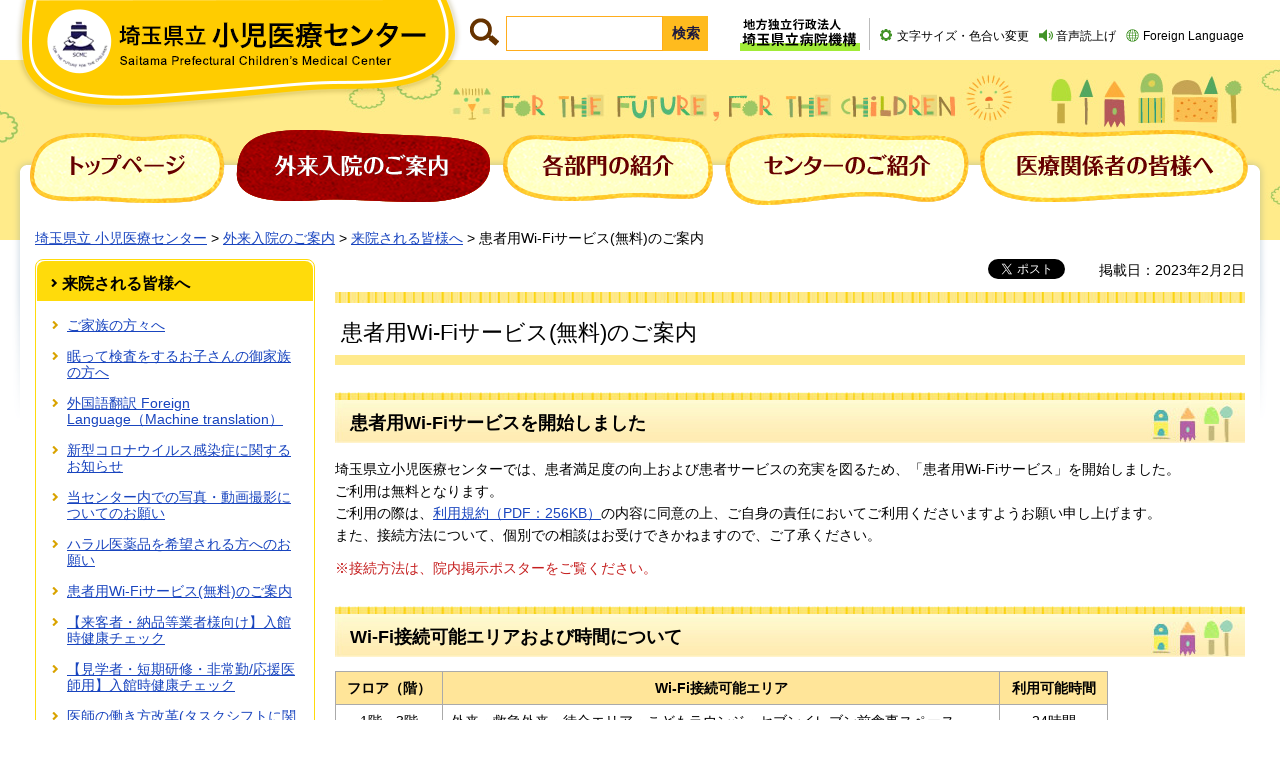

--- FILE ---
content_type: text/html
request_url: https://www.saitama-pho.jp/scm-c/annai/minasamahe/kanjayou_wifi.html
body_size: 19905
content:
<?xml version="1.0" encoding="utf-8"?>
<!DOCTYPE html PUBLIC "-//W3C//DTD XHTML 1.0 Transitional//EN" "http://www.w3.org/TR/xhtml1/DTD/xhtml1-transitional.dtd">
<html xmlns="http://www.w3.org/1999/xhtml" lang="ja" xml:lang="ja" xmlns:og="http://ogp.me/ns#" xmlns:fb="http://www.facebook.com/2008/fbml">
<head>
<meta http-equiv="Content-Type" content="text/html; charset=utf-8" />
<meta http-equiv="Content-Style-Type" content="text/css" />
<meta http-equiv="Content-Script-Type" content="text/javascript" />

<title>患者用Wi-Fiサービス(無料)のご案内 - 埼玉県立小児医療センター</title>

<meta name="author" content="埼玉県立小児医療センター" />
<meta property="og:title" content="患者用Wi-Fiサービス(無料)のご案内" />
<meta property="og:type" content="article" />
<meta property="og:description" content="" />
<meta property="og:url" content="https://www.saitama-pho.jp/scm-c/annai/minasamahe/kanjayou_wifi.html" />
<meta property="og:image" content="https://www.saitama-pho.jp/shared/images/sns/logo.png" />
<meta property="og:site_name" content="埼玉県立小児医療センター" />
<meta property="og:locale" content="ja_jp" />
<meta name="viewport" content="width=device-width, maximum-scale=3.0" />
<meta name="format-detection" content="telephone=no" />
<link href="/shared/site_shoni/style/default.css" rel="stylesheet" type="text/css" media="all" />
<link href="/shared/site_shoni/style/shared.css" rel="stylesheet" type="text/css" media="all" />
<link href="/shared/site_shoni/style/color/color0.css" rel="stylesheet" type="text/css" media="all" id="tmp_color" title="default" class="tmp_color" />
<link href="/shared/site_shoni/style/color/color1.css" rel="alternate stylesheet" type="text/css" media="all" title="darkblue" class="tmp_color" />
<link href="/shared/site_shoni/style/color/color2.css" rel="alternate stylesheet" type="text/css" media="all" title="yellow" class="tmp_color" />
<link href="/shared/site_shoni/style/color/color3.css" rel="alternate stylesheet" type="text/css" media="all" title="black" class="tmp_color" />
<link href="/shared/site_shoni/style/font/normal.css" rel="stylesheet" type="text/css" id="tmp_font" media="all" title="default" class="tmp_font" />
<link href="/shared/site_shoni/style/font/small.css" rel="alternate stylesheet" type="text/css" media="all" title="small" class="tmp_font" />
<link href="/shared/site_shoni/style/font/big.css" rel="alternate stylesheet" type="text/css" media="all" title="big" class="tmp_font" />
<link href="/shared/site_shoni/style/font/big2.css" rel="alternate stylesheet" type="text/css" media="all" title="big2" class="tmp_font" />
<link href="/shared/templates/shoni/style/edit.css" rel="stylesheet" type="text/css" media="all" />
<link href="/shared/site_shoni/style/smartphone.css" rel="stylesheet" media="only screen and (max-width : 480px)" type="text/css" id="tmp_smartphone_css" />
<link href="/shared/images/favicon/favicon.ico" rel="shortcut icon" type="image/vnd.microsoft.icon" />
<link href="/shared/images/favicon/apple-touch-icon-precomposed.png" rel="apple-touch-icon-precomposed" />
<script type="text/javascript" src="/shared/old/js/jquery.js"></script>
<script type="text/javascript" src="/shared/old/js/gd.js"></script>
<script type="text/javascript" src="/shared/site_shoni/js/setting_head.js"></script>
<script type="text/javascript" src="/shared/js/ga.js"></script>
<script type="text/javascript" src="/shared/js/readspeaker.js"></script>





<script type="text/javascript" src="/shared/js/ga_social_tracking.js"></script>
<script type="text/javascript">
var publish = true;
var userAgent = window.navigator.userAgent.toLowerCase();
var appVersion = window.navigator.appVersion.toLowerCase();
if(userAgent.indexOf('msie') != -1){
  if(appVersion.indexOf('msie 6.') != -1){
    publish = false;
  }else if(appVersion.indexOf('msie 7.') != -1){
    publish = false;
  }
}
if(publish){
	window.twttr = (function (d,s,id) {
	  var t, js, fjs = d.getElementsByTagName(s)[0];
	  if (d.getElementById(id)) return; js=d.createElement(s); js.id=id;
	  js.src='//platform.twitter.com/widgets.js'; fjs.parentNode.insertBefore(js, fjs);
	  return window.twttr || (t = { _e: [], ready: function(f){ t._e.push(f) } });
	}(document, 'script', 'twitter-wjs'));
	// Wait for the asynchronous resources to load
	twttr.ready(function(twttr) {
	    _ga.trackTwitter(); //Google Analytics tracking
	});
}
</script>
</head>
<body class="format_free no_javascript">
<div id="fb-root"></div>
<script type="text/javascript">
var publish = true;
var userAgent = window.navigator.userAgent.toLowerCase();
var appVersion = window.navigator.appVersion.toLowerCase();
if(userAgent.indexOf('msie') != -1){
  if(appVersion.indexOf('msie 6.') != -1){
    publish = false;
  }else if(appVersion.indexOf('msie 7.') != -1){
    publish = false;
  }
}
if(publish){
	window.fbAsyncInit = function() {
	  _ga.trackFacebook(); //Google Analytics tracking
	};
	(function(d, s, id) {
	  var js, fjs = d.getElementsByTagName(s)[0];
	  if (d.getElementById(id)) return;
	  js = d.createElement(s); js.id = id;
	  js.src = "//connect.facebook.net/ja_JP/sdk.js#xfbml=1&version=v2.0";
	  fjs.parentNode.insertBefore(js, fjs);
	}(document, 'script', 'facebook-jssdk'));
}
</script>
<script type="text/javascript" src="/shared/site_shoni/js/setting_body.js"></script>
<div id="tmp_wrapper">
<noscript>
<p>このサイトではJavaScriptを使用したコンテンツ・機能を提供しています。JavaScriptを有効にするとご利用いただけます。</p>
</noscript>
<p><a href="#tmp_honbun" class="skip">本文へスキップします。</a></p>

<div id="tmp_header">
<div id="top">
<div id="tmp_header_primary">
<div id="tmp_hlogo">
<p><a href="/scm-c/index.html"><span>埼玉県立 小児医療センター</span></a></p>
</div>
<div id="tmp_means">
<ul id="tmp_hnavi">
	<li class="hnavi_saitama"><a href="/index.html"><img alt="地方独立行政法人 埼玉県立病院機構" height="33" src="/shared/images/header/kiko_logo.png" width="120" /></a></li>
	<li class="hnavi_moji"><a href="/moji.html">文字サイズ・色合い変更</a></li>
	<li class="hnavi_read"><a href="//app-eas.readspeaker.com/cgi-bin/rsent?customerid=5686&amp;lang=ja_jp&amp;readid=tmp_readcontents&amp;url=" onclick="readpage(this.href, 'tmp_readspeaker'); return false;" rel="nofollow" accesskey="L" class="rs_href">音声読上げ</a></li>
	<li class="hnavi_lang"><a href="/foreign.html">Foreign Language</a></li>
</ul>
</div>
<div id="tmp_wrap_search">
<div id="tmp_search">
<form action="/search.html" id="tmp_gsearch" name="tmp_gsearch">
<dl>
	<dt><label for="tmp_query"><img alt="サイト内検索" height="35" src="/shared/site_shoni/images/header/search_icon.png" width="29" /></label></dt>
	<dd>
	<p><input id="tmp_query" name="q" size="31" type="text" /></p>
	<p><input id="tmp_func_sch_btn" name="sa" type="submit" value="検索" /></p>
	<p id="tmp_search_hidden"><input name="cx" type="hidden" value="ce4827da3c315421f" /> <input name="ie" type="hidden" value="UTF-8" /> <input name="cof" type="hidden" value="FORID:9" /></p>
	</dd>
</dl>
</form>
</div>
</div>
</div>
<ul id="tmp_hnavi_s">
	<li id="tmp_hnavi_rmenu"><a href="javascript:void(0);"><span>コンテンツメニュー</span></a></li>
	<li id="tmp_hnavi_lmenu"><a href="javascript:void(0);"><span>検索・共通メニュー</span></a></li>
</ul>
</div>
</div>

<div id="tmp_wrapper2">
<div id="tmp_wrapper3">

<div id="tmp_gnavi">
<ul>
	<li id="tmp_glist1"><a href="/scm-c/index.html"><img alt="トップページ" height="70" src="/shared/site_shoni/images/navi/gnavi/gnavi_top_off.png" width="195" /></a></li>
	<li id="tmp_glist2"><a href="/scm-c/annai/index.html"><img alt="外来入院のご案内" height="75" src="/shared/site_shoni/images/navi/gnavi/gnavi_gairai_off.png" width="254" /></a></li>
	<li id="tmp_glist3"><a href="/scm-c/shokai/index.html"><img alt="各部門の紹介" height="75" src="/shared/site_shoni/images/navi/gnavi/gnavi_bumon_off.png" width="210" /></a></li>
	<li id="tmp_glist4"><a href="/scm-c/center/index.html"><img alt="センターのご紹介" height="75" src="/shared/site_shoni/images/navi/gnavi/gnavi_center_off.png" width="244" /></a></li>
	<li id="tmp_glist5"><a href="/scm-c/iryokankesha.html"><img alt="医療関係者の皆様へ" height="75" src="/shared/site_shoni/images/navi/gnavi/gnavi_kankeisha_off.png" width="268" /></a></li>
</ul>
</div>

<div id="tmp_pankuzu">
<p><a href="/scm-c/index.html">埼玉県立 小児医療センター</a> &gt; <a href="/scm-c/annai/index.html">外来入院のご案内</a> &gt; <a href="/scm-c/annai/minasamahe/index.html">来院される皆様へ</a> &gt; 患者用Wi-Fiサービス(無料)のご案内</p>
</div>
<div id="tmp_wrap_main" class="column_lnavi">
<div id="tmp_main">
<div class="wrap_col_lft_navi">
<div class="col_lft_navi">
<div id="tmp_lnavi">
<div id="tmp_lnavi_ttl">
<p><a href="/scm-c/annai/minasamahe/index.html">来院される皆様へ</a></p>
</div>
<div id="tmp_lnavi_cnt">
<ul>
<li><a href="/scm-c/annai/minasamahe/11-01-01s.html">ご家族の方々へ</a></li>
<li><a href="/scm-c/annai/minasamahe/11-01-03.html">眠って検査をするお子さんの御家族の方へ</a></li>
<li><a href="/scm-c/annai/minasamahe/gaikokugo.html">外国語翻訳 Foreign Language（Machine translation）</a></li>
<li><a href="/scm-c/annai/minasamahe/menkaijinocheck.html">新型コロナウイルス感染症に関するお知らせ</a></li>
<li><a href="/scm-c/annai/minasamahe/shasinsatueinituite.html">当センター内での写真・動画撮影についてのお願い</a></li>
<li><a href="/scm-c/annai/minasamahe/halal_iyakuhin.html">ハラル医薬品を希望される方へのお願い</a></li>
<li><a href="/scm-c/annai/minasamahe/kanjayou_wifi.html">患者用Wi-Fiサービス(無料)のご案内</a></li>
<li><a href="https://www.saitama-pho.jp/scm-c/anketo-open/anketo_2022_59.html">【来客者・納品等業者様向け】入館時健康チェック</a></li>
<li><a href="https://www.saitama-pho.jp/scm-c/anketo-open/anketo_2022_62.html">【見学者・短期研修・非常勤/応援医師用】入館時健康チェック</a></li>
<li><a href="/scm-c/annai/nyuin/ishinohatarakikata_taskshift.html">医師の働き方改革(タスクシフトに関するお知らせ)</a></li>
</ul>
</div>
</div>
<div id="tmp_snavi">
<ul>
    <li><a href="/scm-c/saiyo/index.html"><img alt="職員の募集" width="280" height="80" src="/shared/site_shoni/images/navi/lnavi/boshu_btn.jpg" /></a> </li>
</ul>
</div>
</div>
</div>
<div class="wrap_col_main">
<div class="col_main">
<p id="tmp_honbun" class="skip">ここから本文です。</p>
<div id="tmp_readspeaker" class="rs_preserve rs_skip rs_splitbutton rs_addtools rs_exp"></div>
<div id="tmp_readcontents">
<!--index_start-->
<div id="tmp_contents">

<div class="text_r">
<div id="tmp_social_plugins">
<div class="social_media_btn facebook_btn">
<div data-href="https://www.saitama-pho.jp/scm-c/annai/minasamahe/kanjayou_wifi.html" data-send="false" data-layout="button_count" data-width="120" data-show-faces="false" class="fb-like"></div>
</div><div class="social_media_btn twitter_btn">
<a href="https://twitter.com/share" data-url="https://www.saitama-pho.jp/scm-c/annai/minasamahe/kanjayou_wifi.html" data-text="患者用Wi-Fiサービス(無料)のご案内" data-lang="ja" class="twitter-share-button">ツイート</a>
<script type="text/javascript">
if(publish){
	!function(d,s,id){var js,fjs=d.getElementsByTagName(s)[0],p=/^http:/.test(d.location)?'http':'https';if(!d.getElementById(id)){js=d.createElement(s);js.id=id;js.src=p+'://platform.twitter.com/widgets.js';fjs.parentNode.insertBefore(js,fjs);}}(document, 'script', 'twitter-wjs');
}
</script>
</div>
</div>
<p id="tmp_print">&nbsp;</p>
<div class="text_r">
<p id="tmp_update">掲載日：2023年2月2日</p>
</div>
</div>



<h1>患者用Wi-Fiサービス(無料)のご案内</h1>
<h2>患者用Wi-Fiサービスを開始しました</h2>
<p>埼玉県立小児医療センターでは、患者満足度の向上および患者サービスの充実を図るため、「患者用Wi-Fiサービス」を開始しました。<br />
ご利用は無料となります。<br />
ご利用の際は、<a href="/documents/2826/free_wifi_kiyaku.pdf">利用規約（PDF：256KB）</a>の内容に同意の上、ご自身の責任においてご利用くださいますようお願い申し上げます。<br />
また、接続方法について、個別での相談はお受けできかねますので、ご了承ください。</p>
<p><span class="txt_red">※接続方法は、院内掲示ポスターをご覧ください。</span></p>
<h2>Wi-Fi接続可能エリアおよび時間について</h2>
<table align="" border="1" cellpadding="5" cellspacing="0" summary="" width="85%" class="datatable">
	<tbody>
		<tr>
			<th style="text-align: center;">フロア（階）</th>
			<th style="text-align: center;">Wi-Fi接続可能エリア</th>
			<th style="text-align: center;">利用可能時間</th>
		</tr>
		<tr>
			<td style="text-align: center;">1階～3階</td>
			<td>外来・救急外来・待合エリア・こどもラウンジ・セブンイレブン前食事スペース</td>
			<td style="text-align: center;">24時間</td>
		</tr>
		<tr>
			<td style="text-align: center;">4階～5階</td>
			<td>新生児外来・家族待合・ラウンジ</td>
			<td style="text-align: center;">24時間</td>
		</tr>
		<tr>
			<td style="text-align: center;">9階～12階</td>
			<td>各病棟</td>
			<td style="text-align: center;">24時間</td>
		</tr>
	</tbody>
</table>
<p><span class="txt_red">※一部つながりにくいエリアがございます。</span></p>
<h2>ご利用にあたってのお願い</h2>
<ul>
	<li><span class="underline"><strong>接続時間は1回あたり2時間、1日3回までとなっております。</strong></span></li>
	<li>セキュリティ上、インターネットサイト・アプリの種類によっては、利用できないサービスがございますので予めご了承ください。<br />
	詳細は<a href="/documents/2826/free_wifi_kiyaku.pdf">「利用規約」（PDF：256KB）</a>をご確認ください。</li>
	<li>こちらのWi-Fiは、電波干渉を避けるため、802.11ac（5GHz帯）を使用しています。<br />
	当該帯域に非対応の器機は接続できませんので、予めご了承ください。</li>
	<li>接続操作は、ご利用者さまご自身で行われますようお願いいたします。<br />
	ご利用にあたり、病院スタッフでの接続操作の代行や、端末設定の技術的なサポートは行いません。</li>
	<li>トイレでのご利用はお控えください。</li>
</ul>
<p>&nbsp;</p>
<p>&nbsp;</p>
<p>&nbsp;</p>




</div>



<div id="tmp_inquiry">
<div id="tmp_inquiry_ttl">
<p>お問い合わせ</p>
</div>
<div id="tmp_inquiry_cnt">
<div id="author_info">
<form method="post" action="https://www.saitama-pho.jp/cgi-bin/simple_faq/form.cgi">
<div class="inquiry_parts">
<p><strong>
地方独立行政法人埼玉県立病院機構&nbsp;埼玉県立小児医療センター&nbsp;　
</strong></p>
<p>郵便番号330-8777&nbsp;埼玉県さいたま市中央区新都心1番地2</p>
<p class="inq_tel_link">電話：048-601-2200（代表）</p>
<p>ファックス：048-601-2201</p>
<p class="inquiry_note">検査や治療又は診療の内容に関する個別のご相談には応じかねます。<br>
回答にお時間をいただく場合がございますので、ご了承ください。</p>
<p class="submit">
<button type="submit" class="inquiry_btn"><tt>お問い合わせフォーム</tt></button>
</p>
</div>
<p>
<input type="hidden" name="code" value="010040010" />
<input type="hidden" name="dept" value="9504:8176:9006:8176:5271:9504:8010:8674:9587:8010:9006:8010:3694:9255:8591:9172:3777:8757:9255" />
<input type="hidden" name="page" value="/scm-c/annai/minasamahe/kanjayou_wifi.html" />
<input type="hidden" name="ENQ_RETURN_MAIL_SEND_FLG" value="1" />
<input type="hidden" name="publish_ssl_flg" value="1" />
</p>
</form>
</div>
</div>
</div>
<!--index_end-->
</div>

<div id="tmp_feedback">
<div id="tmp_feedback_ttl">
<p>より良いウェブサイトにするためにみなさまのご意見をお聞かせください</p>
</div>
<div id="tmp_feedback_cnt">
<form id="feedback" method="post" action="/cgi-bin/feedback/feedback.cgi">
    <p><input type="hidden" name="page_id" value="2826" /> <input type="hidden" name="page_title" value="患者用Wi-Fiサービス(無料)のご案内" /> <input type="hidden" name="page_url" value="https://www.saitama-pho.jp/scm-c/annai/minasamahe/kanjayou_wifi.html" /> <input type="hidden" name="item_cnt" value="2" /></p>
    <fieldset><legend>このページの情報は役に立ちましたか？ </legend>
    <p><input id="que1_1" type="radio" name="item_1" value="役に立った" /> <label for="que1_1">1：役に立った</label></p>
    <p><input id="que1_2" type="radio" name="item_1" value="ふつう" /> <label for="que1_2">2：ふつう</label></p>
    <p><input id="que1_3" type="radio" name="item_1" value="役に立たなかった" /> <label for="que1_3">3：役に立たなかった</label></p>
    </fieldset>
    <p><input type="hidden" name="label_1" value="質問：このページの情報は役に立ちましたか？" /> <input type="hidden" name="nes_1" value="1" /> <input type="hidden" name="img_1" /> <input type="hidden" name="img_alt_1" /> <input type="hidden" name="mail_1" value="0" /> </p>
    <fieldset><legend>このページの情報は見つけやすかったですか？ </legend>
    <p><input id="que2_1" type="radio" name="item_2" value="見つけやすかった" /> <label for="que2_1">1：見つけやすかった</label></p>
    <p><input id="que2_2" type="radio" name="item_2" value="ふつう" /> <label for="que2_2">2：ふつう</label></p>
    <p><input id="que2_3" type="radio" name="item_2" value="見つけにくかった" /> <label for="que2_3">3：見つけにくかった</label></p>
    </fieldset>
    <p><input type="hidden" name="label_2" value="質問：このページの情報は見つけやすかったですか？" /> <input type="hidden" name="nes_2" value="1" /> <input type="hidden" name="img_2" /> <input type="hidden" name="img_alt_2" /> <input type="hidden" name="mail_2" value="0" /> </p>
    <p class="submit"><button type="submit" class="inquiry_btn"><span>送信</span></button></p>
</form>
</div>
</div>
</div>
</div>
</div>
</div>
<div id="tmp_model_change_pub"></div>
</div>
</div>

<div class="wrap_pnavi_footer">
<div class="pnavi_footer">
<p class="ptop"><a href="#top"><span>ページの先頭へ戻る</span></a></p>
</div>
</div>

<div id="tmp_wrap_footer">
<div id="tmp_footer">
<div id="tmp_footer_cnt">
<ul id="tmp_fnavi" class="fnavi">
	<li><a href="/sitemap.html">サイトマップ</a></li>
	<li><a href="/policy.html">プライバシーポリシー・免責事項</a></li>
	<li><a href="/link.html">著作権・リンクについて</a></li>
	<li class="last"><a href="/scm-c/socialmedia.html">各種SNS</a></li>
</ul>
<div id="tmp_address">
<address><span><strong>埼玉県立小児医療センター</strong></span><span>〒330-8777　埼玉県さいたま市中央区新都心1番地2</span><span>電話番号：048-601-2200（代表）</span></address>
</div>
</div>
</div>
<p id="tmp_copyright" lang="en" xml:lang="en">Copyright &copy; Saitama Prefectural Hospital Organization , All rights reserved.</p>
</div>
</div>
<script type="text/javascript" src="/shared/site_shoni/js/dropdownmenu.js"></script>
<script type="text/javascript" src="/shared/site_shoni/js/setting_responsive.js"></script>
<script type="text/javascript" src="/shared/site_shoni/js/setting_onload.js"></script>
</body>
</html>


--- FILE ---
content_type: text/html
request_url: https://www.saitama-pho.jp/scm-c/sitemap.html?_=1768994578673
body_size: 27168
content:
<?xml version="1.0" encoding="utf-8"?>
<!DOCTYPE html PUBLIC "-//W3C//DTD XHTML 1.0 Transitional//EN" "http://www.w3.org/TR/xhtml1/DTD/xhtml1-transitional.dtd">
<html xmlns="http://www.w3.org/1999/xhtml" lang="ja" xml:lang="ja">
<head>
<meta http-equiv="Content-Type" content="text/html; charset=utf-8" />
<meta http-equiv="Content-Style-Type" content="text/css" />
<meta http-equiv="Content-Script-Type" content="text/javascript" />

<title>サイトマップ - 埼玉県立小児医療センター</title>

<meta name="author" content="埼玉県立小児医療センター" />
<meta name="viewport" content="width=device-width, maximum-scale=3.0" />
<meta name="format-detection" content="telephone=no" />
<link href="/shared/site_shoni/style/default.css" rel="stylesheet" type="text/css" media="all" />
<link href="/shared/site_shoni/style/shared.css" rel="stylesheet" type="text/css" media="all" />
<link href="/shared/site_shoni/style/color/color0.css" rel="stylesheet" type="text/css" media="all" id="tmp_color" title="default" class="tmp_color" />
<link href="/shared/site_shoni/style/color/color1.css" rel="alternate stylesheet" type="text/css" media="all" title="darkblue" class="tmp_color" />
<link href="/shared/site_shoni/style/color/color2.css" rel="alternate stylesheet" type="text/css" media="all" title="yellow" class="tmp_color" />
<link href="/shared/site_shoni/style/color/color3.css" rel="alternate stylesheet" type="text/css" media="all" title="black" class="tmp_color" />
<link href="/shared/site_shoni/style/font/normal.css" rel="stylesheet" type="text/css" id="tmp_font" media="all" title="default" class="tmp_font" />
<link href="/shared/site_shoni/style/font/small.css" rel="alternate stylesheet" type="text/css" media="all" title="small" class="tmp_font" />
<link href="/shared/site_shoni/style/font/big.css" rel="alternate stylesheet" type="text/css" media="all" title="big" class="tmp_font" />
<link href="/shared/site_shoni/style/font/big2.css" rel="alternate stylesheet" type="text/css" media="all" title="big2" class="tmp_font" />
<link href="/shared/templates/shoni/style/edit.css" rel="stylesheet" type="text/css" media="all" />
<link href="/shared/site_shoni/style/smartphone.css" rel="stylesheet" media="only screen and (max-width : 480px)" type="text/css" id="tmp_smartphone_css" />
<link href="/shared/images/favicon/favicon.ico" rel="shortcut icon" type="image/vnd.microsoft.icon" />
<link href="/shared/images/favicon/apple-touch-icon-precomposed.png" rel="apple-touch-icon-precomposed" />
<script type="text/javascript" src="/shared/old/js/jquery.js"></script>
<script type="text/javascript" src="/shared/old/js/gd.js"></script>
<script type="text/javascript" src="/shared/site_shoni/js/setting_head.js"></script>
<script type="text/javascript" src="/shared/js/ga.js"></script>
<script type="text/javascript" src="/shared/js/readspeaker.js"></script>





</head>
<body class="format_free no_javascript">
<script type="text/javascript" src="/shared/site_shoni/js/setting_body.js"></script>
<div id="tmp_wrapper">
<noscript>
<p>このサイトではJavaScriptを使用したコンテンツ・機能を提供しています。JavaScriptを有効にするとご利用いただけます。</p>
</noscript>
<p><a href="#tmp_honbun" class="skip">本文へスキップします。</a></p>

<div id="tmp_header">
<div id="top">
<div id="tmp_header_primary">
<div id="tmp_hlogo">
<p><a href="/scm-c/index.html"><span>埼玉県立 小児医療センター</span></a></p>
</div>
<div id="tmp_means">
<ul id="tmp_hnavi">
	<li class="hnavi_saitama"><a href="/index.html"><img alt="地方独立行政法人 埼玉県立病院機構" height="33" src="/shared/images/header/kiko_logo.png" width="120" /></a></li>
	<li class="hnavi_moji"><a href="/moji.html">文字サイズ・色合い変更</a></li>
	<li class="hnavi_read"><a href="//app-eas.readspeaker.com/cgi-bin/rsent?customerid=5686&amp;lang=ja_jp&amp;readid=tmp_readcontents&amp;url=" onclick="readpage(this.href, 'tmp_readspeaker'); return false;" rel="nofollow" accesskey="L" class="rs_href">音声読上げ</a></li>
	<li class="hnavi_lang"><a href="/foreign.html">Foreign Language</a></li>
</ul>
</div>
<div id="tmp_wrap_search">
<div id="tmp_search">
<form action="/search.html" id="tmp_gsearch" name="tmp_gsearch">
<dl>
	<dt><label for="tmp_query"><img alt="サイト内検索" height="35" src="/shared/site_shoni/images/header/search_icon.png" width="29" /></label></dt>
	<dd>
	<p><input id="tmp_query" name="q" size="31" type="text" /></p>
	<p><input id="tmp_func_sch_btn" name="sa" type="submit" value="検索" /></p>
	<p id="tmp_search_hidden"><input name="cx" type="hidden" value="ce4827da3c315421f" /> <input name="ie" type="hidden" value="UTF-8" /> <input name="cof" type="hidden" value="FORID:9" /></p>
	</dd>
</dl>
</form>
</div>
</div>
</div>
<ul id="tmp_hnavi_s">
	<li id="tmp_hnavi_rmenu"><a href="javascript:void(0);"><span>コンテンツメニュー</span></a></li>
	<li id="tmp_hnavi_lmenu"><a href="javascript:void(0);"><span>検索・共通メニュー</span></a></li>
</ul>
</div>
</div>

<div id="tmp_wrapper2">
<div id="tmp_wrapper3">

<div id="tmp_gnavi">
<ul>
	<li id="tmp_glist1"><a href="/scm-c/index.html"><img alt="トップページ" height="70" src="/shared/site_shoni/images/navi/gnavi/gnavi_top_off.png" width="195" /></a></li>
	<li id="tmp_glist2"><a href="/scm-c/annai/index.html"><img alt="外来入院のご案内" height="75" src="/shared/site_shoni/images/navi/gnavi/gnavi_gairai_off.png" width="254" /></a></li>
	<li id="tmp_glist3"><a href="/scm-c/shokai/index.html"><img alt="各部門の紹介" height="75" src="/shared/site_shoni/images/navi/gnavi/gnavi_bumon_off.png" width="210" /></a></li>
	<li id="tmp_glist4"><a href="/scm-c/center/index.html"><img alt="センターのご紹介" height="75" src="/shared/site_shoni/images/navi/gnavi/gnavi_center_off.png" width="244" /></a></li>
	<li id="tmp_glist5"><a href="/scm-c/iryokankesha.html"><img alt="医療関係者の皆様へ" height="75" src="/shared/site_shoni/images/navi/gnavi/gnavi_kankeisha_off.png" width="268" /></a></li>
</ul>
</div>

<div id="tmp_pankuzu">
<p><a href="/scm-c/index.html">埼玉県立 小児医療センター</a> &gt; サイトマップ</p>
</div>
<div id="tmp_wrap_main" class="column_cnt">
<div id="tmp_main">
<div class="wrap_col_main">
<div class="col_main">
<p id="tmp_honbun" class="skip">ここから本文です。</p>
<div id="tmp_readspeaker" class="rs_preserve rs_skip rs_splitbutton rs_addtools rs_exp"></div>
<div id="tmp_readcontents">
<!--index_start-->
<div id="tmp_contents">

<div class="text_r">
</div>



<h1>サイトマップ</h1>
<h2>外来入院のご案内</h2>
<h3><a href="/scm-c/annai/gairai.html">外来</a></h3>
<ul>
	<li><a href="/scm-c/annai/gairai/11-02/index.html#lnk1">診療のご案内（初診・再診）</a></li>
	<li><a href="/scm-c/annai/gairai/11-06.html">外来診療日程</a></li>
	<li><a href="/scm-c/annai/gairai/staffshoukai.html">科別医師名簿</a></li>
	<li><a href="/scm-c/annai/gairai/11-05.html">セカンドオピニオン外来のご案内</a></li>
	<li><a href="/scm-c/annai/minasamahe/menkaijinocheck.html">新型コロナウイルス感染症に関するお知らせ</a></li>
	<li><a href="/scm-c/annai/gairai/influenza_vaccine2.html">インフルエンザワクチン接種のお知らせ</a></li>
	<li><a href="/scm-c/annai/gairai/yobidasisystem.html">LINEによる呼び出しシステムについて</a></li>
	<li><a href="/scm-c/annai/gairai/kohhogensyo.html">コッホ現象でご紹介いただく際の留意点について（医療関係者の皆様向け）</a></li>
</ul>
<h3><a href="/scm-c/annai/nyuin.html">入院</a></h3>
<ul>
	<li><a href="/scm-c/annai/nyuin/11-02-01.html">入院のご案内</a></li>
	<li><a href="/scm-c/annai/nyuin/11-07.html">家族宿泊施設のご案内</a></li>
	<li><a href="/scm-c/annai/nyuin/11-06.html">一時保育室のご案内</a></li>
	<li><a href="/scm-c/annai/nyuin/nyuinmae_wakutin.html">入院前ワクチン接種のお願い</a></li>
	<li><a href="/scm-c/annai/nyuin/11-08.html">埼玉県立けやき特別支援学校のご案内</a></li>
</ul>
<h3><a href="/scm-c/annai/minasamahe/index.html">来院される皆様へ</a></h3>
<ul>
	<li><a href="/documents/3514/chiryohoshin_setsumei.pdf">治療方針などに関するご説明の時間について（PDF：298KB）</a></li>
	<li><a href="/scm-c/annai/minasamahe/menkaijinocheck.html">新型コロナウイルス感染症に関するお知らせ</a></li>
	<li><a href="/scm-c/annai/minasamahe/11-01-01s.html">ご家族の方々へ</a></li>
	<li><a href="/scm-c/annai/minasamahe/kanjayou_wifi.html">患者用Wi-Fiサービス（無料）のご案内</a></li>
	<li><a href="/scm-c/annai/minasamahe/shasinsatueinituite.html">当センター内での写真・動画撮影についてのお願い</a></li>
	<li><a href="/scm-c/annai/minasamahe/11-01-03.html">眠って検査をするお子さまのご家族の方へ</a></li>
	<li><a href="/scm-c/annai/minasamahe/gaikokugo.html">外国語翻訳&nbsp;Foreign Language</a>&nbsp;</li>
	<li><a href="/scm-c/annai/minasamahe/halal_iyakuhin.html">ハラル医薬品を希望される方へのお願い</a></li>
	<li><a href="/documents/3514/gomi-motikomikinsi.pdf">外部からのごみの持ち込みはご遠慮ください（PDF：160KB）</a></li>
	<li><a href="https://www.saitama-pho.jp/scm-c/anketo-open/anketo_2022_59.html">【来客者・納品等業者様向け】入館時健康チェック</a></li>
	<li><a href="/scm-c/annai/nyuin/ishinohatarakikata_taskshift.html">医師の働き方改革(タスクシフトに関するお知らせ)</a></li>
	<li><a href="/documents/3514/junro_annai.pdf">【土曜・日曜・祝日】西玄関から守衛室への順路案内図（PDF：1,028KB）</a></li>
</ul>
<h3><a href="/scm-c/kojinjoho.html">個人情報</a></h3>
<ul>
	<li><a href="/scm-c/kojinjoho/07-01.html">患者さんの個人情報の保護</a></li>
	<li><a href="/scm-c/annai/minasamahe/igakukenkyu_kyouiku.html">診療情報・試料等を医学研究・教育に利用することについて</a></li>
</ul>
<h3><a href="/scm-c/annai/tikirenkeisodansiencentersabsite/index.html">地域連携・相談支援センター</a></h3>
<ul>
	<li><a href="/scm-c/annai/tikirenkeisodansiencentersabsite/centertyoaisatu.html">センター長あいさつ</a></li>
	<li><a href="/scm-c/annai/tikirenkeisodansiencentersabsite/tiikiiryorenkeinitsuite/index.html">地域医療連携について（医療関係者の皆様向け）</a></li>
	<li><a href="/scm-c/annai/tikirenkeisodansiencentersabsite/sodansiencenter.html">相談支援センター（患者さん・ご家族の方向け）</a></li>
</ul>
<h2>各部門の紹介</h2>
<h3><a href="/scm-c/shokai/naikashinryo/index.html">内科系診療部門</a></h3>
<ul>
	<li><a href="/scm-c/shokai/naikashinryo/sogo/02-11-01.html">総合診療科</a></li>
	<li><a href="/scm-c/shokai/naikashinryo/02-13-01.html">代謝・内分泌科</a></li>
	<li><a href="/scm-c/shokai/naikashinryo/02-14-01.html">腎臓科</a></li>
	<li><a href="/scm-c/shokai/naikashinryo/02-12-01.html">新生児科</a></li>
	<li><a href="/scm-c/shokai/naikashinryo/shoukaki-kanzou.html">消化器・肝臓科</a></li>
	<li><a href="/scm-c/shokai/naikashinryo/02-15-01.html">感染免疫・アレルギー科</a></li>
	<li><a href="/scm-c/shokai/naikashinryo/02-16-01.html">血液・腫瘍科</a></li>
	<li><a href="/scm-c/shokai/naikashinryo/02-39-01.html">循環器科</a></li>
	<li><a href="/scm-c/shokai/naikashinryo/02-20-01.html">精神科</a></li>
	<li><a href="/scm-c/shokai/naikashinryo/02-17-01.html">遺伝科</a></li>
	<li><a href="/scm-c/shokai/naikashinryo/shinke/02-19-01.html">神経科</a></li>
</ul>
<h3><a href="/scm-c/shokai/gekashinryo.html">外科系診療部門</a></h3>
<ul>
	<li><a href="/scm-c/shokai/gekashinryo/02-31-01.html">小児外科</a></li>
	<li><a href="/scm-c/shokai/gekashinryo/ishokucenter.html">移植センター</a></li>
	<li><a href="/scm-c/shokai/gekashinryo/ishokugeka.html">移植外科</a></li>
	<li><a href="/scm-c/shokai/gekashinryo/02-32-01.html">心臓血管外科（心臓麻酔部門）</a></li>
	<li><a href="/scm-c/shokai/gekashinryo/02-33-01.html">脳神経外科</a></li>
	<li><a href="/scm-c/shokai/gekashinryo/02-34-01.html">整形外科</a></li>
	<li><a href="/scm-c/shokai/gekashinryo/02-35-01.html">形成外科</a></li>
	<li><a href="/scm-c/shokai/gekashinryo/02-36-01.html">泌尿器科</a></li>
	<li><a href="/scm-c/shokai/gekashinryo/02-37-01.html">耳鼻咽喉科</a></li>
	<li><a href="/scm-c/shokai/gekashinryo/02-41-01.html">皮膚科</a></li>
	<li><a href="/scm-c/shokai/gekashinryo/02-38-01.html">眼科</a></li>
	<li><a href="/scm-c/shokai/gekashinryo/02-42-01.html">小児歯科</a></li>
</ul>
<h3><a href="/scm-c/shokai/chuuou.html">中央診療部門</a></h3>
<ul>
	<li><a href="/scm-c/shokai/shuuchuu_kyuukyuu/shounikyumeikyukyucenter.html">小児救命救急センター</a></li>
	<li><a href="/scm-c/shokai/shuuchuu_kyuukyuu/kyuukyuusinryouka.html">救急診療科</a></li>
	<li><a href="/scm-c/shokai/shuuchuu_kyuukyuu/shuuchuutiryouka.html">集中治療科</a></li>
	<li><a href="/scm-c/shokai/shuuchuu_kyuukyuu/gaishousinryouka.html">外傷診療科</a></li>
	<li><a href="/scm-c/shokai/gekashinryo/02-40-01.html">麻酔科</a></li>
	<li><a href="/scm-c/shokai/naikashinryo/02-51-01.html">病理診断科</a></li>
	<li><a href="/scm-c/shokai/shinryo/houshasenka.html">放射線科</a></li>
	<li><a href="/scm-c/shokai/shinryo/rinshokenkyubu.html">臨床研究部</a></li>
</ul>
<h3>専攻医/後期研修医</h3>
<ul>
	<li><a href="/scm-c/saiyo/ishi/kenshui.html">専攻医/後期研修医</a></li>
</ul>
<h3><a href="/scm-c/shokai/shinryo/index.html">診療技術部門</a></h3>
<ul>
	<li><a href="/scm-c/shokai/shinryo/hoshasen.html">放射線技術部</a></li>
	<li><a href="/scm-c/shokai/shinryo/kensa/02-53-01.html">検査技術部</a></li>
	<li><a href="/scm-c/shokai/shinryo/yakuzai.html">薬剤部</a></li>
	<li><a href="/scm-c/shokai/shinryo/02-55-01.html">栄養部</a></li>
	<li><a href="/scm-c/shokai/shinryo/rinsho.html">臨床工学部</a></li>
	<li><a href="/scm-c/shokai/shinryo/08-01-01/index.html">治験管理室</a></li>
</ul>
<h3><a href="/scm-c/shokai/kango/index.html">看護部門</a></h3>
<ul>
	<li><a href="/scm-c/shokai/kango/01-61-11.html">理念・基本方針</a></li>
	<li><a href="/scm-c/shokai/kango/01-61-12.html">看護部長からのあいさつ</a></li>
	<li><a href="/scm-c/shokai/kango/kurinikaru.html">教育</a></li>
	<li><a href="/scm-c/shokai/kango/kangoshisyokai.html">認定看護師の活動</a></li>
	<li><a href="/scm-c/shokai/kango/01-61-17.html">看護部ニュース</a></li>
	<li><a href="/scm-c/kango-kenshui.html">看護部見学会・インターンシップ</a></li>
</ul>
<h3><a href="/scm-c/shokai/hoken/index.html">保健発達部門</a></h3>
<ul>
	<li><a href="/scm-c/kenkojoho/06-01s/index.html">予防接種センター・予防接種外来</a></li>
	<li><a href="/scm-c/shokai/hoken/02-71-01-01.html">生活アレルギー外来</a></li>
	<li><a href="/scm-c/shokai/naikashinryo/02-17-01.html">遺伝外来</a></li>
	<li><a href="/scm-c/shokai/hoken/02-71-03-01/index.html">夜尿・遺尿外来</a></li>
	<li><a href="/scm-c/shokai/naikashinryo/02-20-01.html">精神科・精神保健外来</a></li>
	<li><a href="/scm-c/shokai/naikashinryo/02-13-01.html">成長発達外来</a></li>
	<li><a href="/scm-c/shokai/naikashinryo/02-39-01.html">心臓検診外来</a></li>
	<li><a href="/scm-c/shokai/hoken/hattatsugairai.html">発達外来</a></li>
	<li><a href="/scm-c/shokai/hoken/asesumentogairai.html">アセスメント外来</a></li>
	<li><a href="/scm-c/shokai/hoken/hattatu-shien/rigaku-ryouhou.html">理学療法(PT)</a></li>
	<li><a href="/scm-c/shokai/hoken/hattatu-shien/gengochoukaku-ryouhou.html">言語聴覚療法(ST)</a></li>
	<li><a href="/scm-c/shokai/hoken/hattatu-shien/sinoukunren.html">視能訓練</a></li>
	<li><a href="/scm-c/shokai/hoken/hattatu-shien/sagyou-ryouhou.html">作業療法(OT)</a></li>
	<li><a href="/scm-c/shokai/hoken/hattatu-shien/sinri.html">心理</a></li>
	<li><a href="/scm-c/shokai/hoken/hattatu-shien/fess.html">早期子育てサポートプログラム FESS</a></li>
</ul>
<h3>入退院支援センター</h3>
<ul>
	<li><a href="/scm-c/shokai/kango/nyutaiinsien_center.html">入退院支援センター</a></li>
</ul>
<h3>緩和（かんわ）ケアチーム/小児緩和（かんわ）ケアチーム</h3>
<ul>
	<li><a href="/scm-c/syonigankyoten/kanwacareteam.html">緩和（かんわ）ケアチーム/小児緩和（かんわ）ケアチーム</a></li>
	<li><a href="/scm-c/syonigankyoten/griefcard.html">グリーフカードを受け取られた方へ</a></li>
</ul>
<h3>TQM推進室</h3>
<ul>
	<li><a href="/scm-c/shokai/tqm.html">TQM推進室</a></li>
</ul>
<h2>センターのご紹介</h2>
<h3><a href="/scm-c/center/gaiyo.html">小児医療センターの概要</a></h3>
<ul>
	<li><a href="/scm-c/center/gaiyo/01-02.html">センターの概要</a></li>
	<li><a href="/scm-c/center/gaiyo/01-03.html">病院長あいさつ</a></li>
	<li><a href="/scm-c/center/gaiyo/01-04.html">理念・基本方針のご紹介</a></li>
	<li><a href="/scm-c/center/gaiyo/01-05.html">医療を受ける方の権利・責務</a></li>
	<li><a href="/scm-c/center/gaiyo/rinriiinkai.html">倫理委員会</a></li>
	<li><a href="/scm-c/center/gaiyo/iryoanzennotorikumi.html">医療安全の取り組み</a></li>
	<li><a href="/scm-c/center/gaiyo/koutekikenkyuhi.html">公的研究費の適正管理</a></li>
	<li><a href="/scm-c/center/gaiyo/kansenbousitaisaku_torikumi.html">感染防止対策・抗菌薬適正使用の取り組み</a></li>
	<li><a href="/scm-c/rinshokenkyu.html">実施中の臨床研究について</a></li>
	<li><a href="/scm-c/center/gaiyo/kodomokenshou.html">子ども憲章</a></li>
	<li><a href="/scm-c/center/gaiyo/keijijikou.html">厚生労働大臣の定める掲示事項&nbsp;</a></li>
</ul>
<h3><a href="/scm-c/center/rinshosihyo/sihyo.html">臨床指標</a></h3>
<ul>
	<li><a href="/scm-c/center/rinshosihyo/sihyo.html#situ">医療の質</a></li>
	<li><a href="/scm-c/center/rinshosihyo/sihyo.html#anzen">医療の安全</a></li>
	<li><a href="/scm-c/center/rinshosihyo/sihyo.html#sihyo">経営指標</a></li>
	<li><a href="/scm-c/center/rinshosihyo/sihyo.html#service">サービス</a></li>
	<li><a href="/scm-c/center/byouinsihyou.html">病院指標</a></li>
</ul>
<h3><a href="/scm-c/center/jisseki/index.html">診療実績・経営状況ほか</a></h3>
<ul>
	<li><a href="/scm-c/center/jisseki/03-01s.html">診療実績</a></li>
	<li><a href="/scm-c/center/jisseki/23-11.html">経営状況</a></li>
	<li><a href="/scm-c/center/jisseki/nenpo.html">年報</a></li>
	<li><a href="/scm-c/center/jisseki/kanjyamanzokudotyosakekka.html">患者満足度調査の結果</a></li>
	<li><a href="/scm-c/center/jisseki/senta-dayori.html">埼玉県立小児医療センターだより</a></li>
	<li><a href="/scm-c/center/jisseki/pamphlet.html">小児医療センターパンフレット</a></li>
	<li><a href="/scm-c/center/volunteer1.html">ボランティア活動の紹介 </a></li>
	<li><a href="/scm-c/center/kinmui_shogukaizen.html">病院勤務医の負担軽減及び処遇の改善</a></li>
	<li><a href="/scm-c/center/ronbunshoukai.html">論文掲載等</a></li>
	<li><a href="/scm-c/center/jisseki/osirase/index.html">お知らせ(寄附、新型コロナ助成金の活用状況、みんなで病院を育てる会）</a></li>
</ul>
<h2>医療関係者の皆様へ</h2>
<h3><a href="/scm-c/annai/tikirenkeisodansiencentersabsite/index.html">地域連携・相談支援センター</a></h3>
<ul>
	<li><a href="/scm-c/annai/tikirenkeisodansiencentersabsite/centertyoaisatu.html">センター長あいさつ</a></li>
	<li><a href="/scm-c/annai/tikirenkeisodansiencentersabsite/sodansiencenter.html">相談支援センター（患者さん・ご家族の方向け）</a></li>
	<li><a href="/scm-c/annai/tikirenkeisodansiencentersabsite/tiikiiryorenkeinitsuite/index.html">地域医療連携について（医療関係者の皆様向け）</a></li>
	<li><a href="/scm-c/annai/tikirenkeisodansiencentersabsite/tiikiiryorenkeinitsuite/iryourenkeikikantouroku.html">医療連携機関登録制度（医療関係者の皆様向け）</a></li>
	<li><a href="/scm-c/annai/tikirenkeisodansiencentersabsite/gyakutaitaiou_network.html">埼玉県児童虐待対応医療ネットワークについて<br />
	（医療関係者の皆様向け）</a></li>
	<li><a href="/scm-c/iryokankesha/sinryou-annai.html">診療のご案内2025</a></li>
</ul>
<h3><a href="/scm-c/iryokankesha/ikoki/index.html">埼玉県移行期医療支援センター</a></h3>
<ul>
	<li><a href="/scm-c/annai/tikirenkeisodansiencentersabsite/ikoukicenter.html">埼玉県移行期医療支援センターについて</a></li>
	<li><a href="/scm-c/annai/tikirenkeisodansiencentersabsite/iryou_seminor.html">埼玉県移行期医療支援セミナーのご案内</a></li>
</ul>
<h3><a href="/scm-c/iryokankesha/kansentaisaku/index.html">感染対策向上加算</a></h3>
<ul>
	<li><a href="/scm-c/iryokankesha/kansentaisaku/kansentaisakukoujoukasan.html">感染対策向上加算について</a></li>
	<li><a href="/scm-c/iryokankesha/kansentaisaku/gairaikansentaisakukasan.html">外来感染対策加算に基づく連携について</a></li>
</ul>
<h3><a href="/scm-c/iryokankesha/kenshu/index.html">医療者向け研修会</a></h3>
<ul>
	<li><a href="/scm-c/iryokankesha/kenshu/tikirenkeikondankai.html">地域連携懇談会</a></li>
	<li><a href="/scm-c/syonigankyoten/kangosenmonkenshu.html">小児がん看護専門研修</a></li>
	<li><a href="/scm-c/iryokankesha/kenshu/eiyoubu_open_company.html">栄養部オープンカンパニー（病院見学会）</a></li>
	<li><a href="/scm-c/iryokankesha/kenshu/14-01-01.html">小児疾患集談会</a></li>
	<li><a href="/scm-c/iryokankesha/kenshu/shinkeika_seminar.html">SCMC小児神経セミナー</a></li>
	<li><a href="/scm-c/iryokankesha/kenshu/jidougyakutai_kenshukai.html">埼玉県児童虐待対応医療ネットワーク事業研修会</a></li>
	<li><a href="/scm-c/iryokankesha/kenshu/kanmen_conference.html">感染免疫・アレルギー科診療連携カンファレンス</a></li>
	<li><a href="/scm-c/shokai/kango/koukaikenshu.html">専門・認定看護師公開研修</a></li>
	<li><a href="/scm-c/iryokankesha/kenshu/ikouiryou_seminar.html">移行医療セミナー</a></li>
	<li><a href="/scm-c/syonigankyoten/kanwa_kenshu.html">緩和ケアチーム研修会</a></li>
	<li><a href="/scm-c/iryokankesha/kenshu/ishokuiryou_seminar.html">移植医療セミナー</a></li>
	<li><a href="/scm-c/syonigankyoten/syonigansoudansienkenshu.html">関東甲信越ブロック小児がん相談支援研修</a></li>
	<li><a href="/scm-c/iryokankesha/kenshu/shoukaki_conference.html">小児消化器病診療連携カンファレンス</a></li>
	<li><a href="/scm-c/syonigankyoten/gangenomu_kenshu.html">がんゲノム医療教育研修</a></li>
</ul>
<h3><a href="/scm-c/iryokankesha/iyakuhin/index.html">製薬会社、保険薬局の方へ</a></h3>
<ul>
	<li><a href="/scm-c/shokai/shinryo/08-01-01/index.html">治験事務局</a></li>
	<li><a href="/scm-c/shokai/shinryo/yakuzai/seiyakugaisha.html">製薬会社MRの方へ</a></li>
	<li><a href="/scm-c/iryokankesha/iyakuhin/02-54-01-06.html">保険薬局の方へ</a></li>
</ul>




</div>


<!--index_end-->
</div>

<div id="tmp_feedback">
<div id="tmp_feedback_ttl">
<p>より良いウェブサイトにするためにみなさまのご意見をお聞かせください</p>
</div>
<div id="tmp_feedback_cnt">
<form id="feedback" method="post" action="/cgi-bin/feedback/feedback.cgi">
    <p><input type="hidden" name="page_id" value="3514" /> <input type="hidden" name="page_title" value="サイトマップ" /> <input type="hidden" name="page_url" value="https://www.saitama-pho.jp/scm-c/sitemap.html" /> <input type="hidden" name="item_cnt" value="2" /></p>
    <fieldset><legend>このページの情報は役に立ちましたか？ </legend>
    <p><input id="que1_1" type="radio" name="item_1" value="役に立った" /> <label for="que1_1">1：役に立った</label></p>
    <p><input id="que1_2" type="radio" name="item_1" value="ふつう" /> <label for="que1_2">2：ふつう</label></p>
    <p><input id="que1_3" type="radio" name="item_1" value="役に立たなかった" /> <label for="que1_3">3：役に立たなかった</label></p>
    </fieldset>
    <p><input type="hidden" name="label_1" value="質問：このページの情報は役に立ちましたか？" /> <input type="hidden" name="nes_1" value="1" /> <input type="hidden" name="img_1" /> <input type="hidden" name="img_alt_1" /> <input type="hidden" name="mail_1" value="0" /> </p>
    <fieldset><legend>このページの情報は見つけやすかったですか？ </legend>
    <p><input id="que2_1" type="radio" name="item_2" value="見つけやすかった" /> <label for="que2_1">1：見つけやすかった</label></p>
    <p><input id="que2_2" type="radio" name="item_2" value="ふつう" /> <label for="que2_2">2：ふつう</label></p>
    <p><input id="que2_3" type="radio" name="item_2" value="見つけにくかった" /> <label for="que2_3">3：見つけにくかった</label></p>
    </fieldset>
    <p><input type="hidden" name="label_2" value="質問：このページの情報は見つけやすかったですか？" /> <input type="hidden" name="nes_2" value="1" /> <input type="hidden" name="img_2" /> <input type="hidden" name="img_alt_2" /> <input type="hidden" name="mail_2" value="0" /> </p>
    <p class="submit"><button type="submit" class="inquiry_btn"><span>送信</span></button></p>
</form>
</div>
</div>
</div>
</div>
</div>
</div>
<div id="tmp_model_change_pub"></div>
</div>
</div>

<div class="wrap_pnavi_footer">
<div class="pnavi_footer">
<p class="ptop"><a href="#top"><span>ページの先頭へ戻る</span></a></p>
</div>
</div>

<div id="tmp_wrap_footer">
<div id="tmp_footer">
<div id="tmp_footer_cnt">
<ul id="tmp_fnavi" class="fnavi">
	<li><a href="/sitemap.html">サイトマップ</a></li>
	<li><a href="/policy.html">プライバシーポリシー・免責事項</a></li>
	<li><a href="/link.html">著作権・リンクについて</a></li>
	<li class="last"><a href="/scm-c/socialmedia.html">各種SNS</a></li>
</ul>
<div id="tmp_address">
<address><span><strong>埼玉県立小児医療センター</strong></span><span>〒330-8777　埼玉県さいたま市中央区新都心1番地2</span><span>電話番号：048-601-2200（代表）</span></address>
</div>
</div>
</div>
<p id="tmp_copyright" lang="en" xml:lang="en">Copyright &copy; Saitama Prefectural Hospital Organization , All rights reserved.</p>
</div>
</div>
<script type="text/javascript" src="/shared/site_shoni/js/dropdownmenu.js"></script>
<script type="text/javascript" src="/shared/site_shoni/js/setting_responsive.js"></script>
<script type="text/javascript" src="/shared/site_shoni/js/setting_onload.js"></script>
</body>
</html>


--- FILE ---
content_type: text/css
request_url: https://www.saitama-pho.jp/shared/site_shoni/style/shared.css
body_size: 54231
content:
@charset "utf-8";

/* ==================================================
layout
================================================== */
/* body
============================== */
.format_top {
	color:#000000;
}
.format_free,
.format_base {
	color:#000000;
	background:#FFFFFF url(/shared/site_shoni/images/wrapper/main_bg3.jpg) repeat-x left top;
}
/* wrapper
============================== */
#tmp_wrapper {
	width:100%; /* デザインによって変更 */
	min-width:1260px;
	background:url(/shared/site_shoni/images/wrapper/main_bg2.jpg) no-repeat center top;
}
.format_top #tmp_wrapper {
	min-width:1320px;
	background:#FFEB8A url(/shared/site_shoni/images/wrapper/main_bg.jpg) no-repeat center top;
}
#tmp_wrapper2 {
	width:1260px;
	margin:150px auto 0;
	position:relative;
}
.format_top #tmp_wrapper2 {
	width:1240px;
	margin:0 auto;
}
#tmp_wrapper3 {
	background:url(/shared/site_shoni/images/wrapper/main_bg.png) no-repeat center top;
	margin:0 auto 15px;
	padding:35px 25px 10px;
}
.format_top #tmp_wrapper3 {
	background-image:none;
	background-color:#FFFFFF;
	padding:19px 15px 10px;
	-moz-border-radius:7px;
	-webkit-border-radius:7px;
	border-radius:7px;
	-moz-box-shadow:0px 0px 8px 0px rgba(63,46,18,0.15);
	-webkit-box-shadow:0px 0px 8px 0px rgba(63,46,18,0.15);
	box-shadow:0px 0px 8px 0px rgba(63,46,18,0.15);
}
/* main
============================== */
#tmp_wrap_main {
	padding:0;
	clear:both; /* 変更しない */
}
/* contents
============================== */
#tmp_contents,
#tmp_maincontents {
	width:100%; /* 変更しない */
}
#tmp_contents {
	padding:0 0 10px;
}
#tmp_maincontents {
	padding-top:10px;
}
/* format カラムのレイアウトのbaseロジック
============================== */
.wrap_col_nm {
	width:100%; /* 変更しない */
	float:left; /* 変更しない */
}
.col_nm {
	width:100%; /* 変更しない */
}
.wrap_col_lft_navi {
	float:left; /* 変更しない */
	position:relative; /* 変更しない */
	z-index:1; /* 変更しない */
}
.wrap_col_rgt_navi {
	float:right; /* 変更しない */
}
.column_full .wrap_col_main {
	width:100%; /* 変更しない */
	float:right; /* 変更しない */
}
.column_lnavi .wrap_col_main {
	width:100%; /* 変更しない */
	float:right; /* 変更しない */
}
.column_rnavi .wrap_col_main {
	width:100%; /* 変更しない */
	float:left; /* 変更しない */
}
.col_main {
	padding:0; /* デザインによって変更 */
}
/* top
============================== */
.format_top .column_full .wrap_col_nm {
	margin-right:-280px; /* デザインによって変更 */
}
.format_top .column_full .wrap_col_nm2 {
	margin-right:300px; /* デザインによって変更 */
}
.format_top .column_full .wrap_col_lft_navi {
	width:280px; /* デザインによって変更 */
	margin-right:-280px; /* デザインによって変更 */
}
.format_top .column_full .col_lft_navi {
	padding:0; /* デザインによって変更 */
	color:inherit;
}
.format_top .column_full .wrap_col_rgt_navi {
	width:280px; /* デザインによって変更 */
}
.format_top .column_full .col_rgt_navi {
	padding:0; /* デザインによって変更 */
	color:inherit;
}
.format_top .column_full .col_main {
	margin-left:300px; /* デザインによって変更 */
}
/* free
============================== */
.format_free .wrap_col_nm {
	margin-right:-300px; /* デザインによって変更 */
}
.format_free .wrap_col_nm2 {
	margin-right:300px; /* デザインによって変更 */
}
.format_free .wrap_col_lft_navi {
	width:280px; /* デザインによって変更 */
	margin-right:-300px; /* デザインによって変更 */
}
.format_free .wrap_col_rgt_navi {
	width:280px; /* デザインによって変更 */
}
.format_free .column_full .col_main {
	margin-left:300px; /* デザインによって変更 */
}
.format_free .column_lnavi .col_main {
	margin-left:300px; /* デザインによって変更 */
}
.format_free .column_rnavi .wrap_col_main {
	margin-right:-300px; /* デザインによって変更 */
}
.format_free .column_rnavi .col_main {
	margin-right:300px; /* デザインによって変更 */
}
/* ==================================================
header
================================================== */
#tmp_header_primary {
	position:relative;
	width:1250px;
	margin:0 auto;
	padding:0 10px 0 0;
	z-index:20;
}
#tmp_hlogo {
	position:absolute;
	top:0;
	left:5px;
	z-index:100;
}
#tmp_hlogo h1,
#tmp_hlogo p {
	background:url(/shared/site_shoni/images/header/hlogo.png) no-repeat left top;
	width:447px;
	height:113px;
}
#tmp_hlogo p a {
	display:block;
	width:447px;
	height:113px;
}
#tmp_hlogo h1 span,
#tmp_hlogo p span {
	display:block;
	padding:20px;
	width:407px;
	height:30px;
	position:relative;
	z-index:-1;
	overflow:hidden;
}
#tmp_means {
	position:absolute;
	top:0;
	right:10px;
	width:520px;
	padding:18px 0 0 10px;
	margin:0 0 0 12px;
	float:right;
}
.format_top #tmp_means {
	padding-bottom:20px;
	background-color:#FFFFFF;
	-webkit-border-radius:0 0 8px 8px / 0 0 8px 8px; /* Webkit */
	-moz-border-radius:0 0 8px 8px / 0 0 8px 8px; /* Mozilla */
	border-radius:0 0 8px 8px / 0 0 8px 8px; /* CSS3 */
}
#tmp_means img {
	vertical-align:top;
}
#tmp_hnavi_s,
#tmp_sma_menu {
	display:none; /* 変更しない */
}
/* primary
============================== */
/* hnavi */
#tmp_hnavi {
	list-style:none;
	list-style-image:none;
}
#tmp_hnavi li {
	margin:0 25px 0 0;
	float:left;
}
#tmp_hnavi li a {
	color:#000000;
	font-size:85.7%;
	text-decoration:none;
}
#tmp_hnavi li.hnavi_saitama {
	position:relative;
	margin:0 10px 0 0;
	padding-right:10px;
}
#tmp_hnavi li.hnavi_saitama:after {
	content:'';
	width:1px;
	height:32px;
	background-color:#BBBBBB;
	position:absolute;
	right:0;
	top:0;
}
#tmp_hnavi li.hnavi_moji {
	background:url(/shared/site_shoni/images/header/txt_color_icon.gif) no-repeat left center;
	padding:0 0 0 17px;
	margin:9px 10px 0 0;
}
#tmp_hnavi li.hnavi_read {
	background:url(/shared/site_shoni/images/header/read_icon.gif) no-repeat left center;
	padding:0 0 0 17px;
	margin:9px 10px 0 0;
}
#tmp_hnavi li.hnavi_lang {
	background:url(/shared/images/header/icon_lang.png) no-repeat left center;
	padding:0 0 0 17px;
	margin:9px 0 0 0;
}
/* secondary
============================== */
#tmp_header_secondary2 {
	margin:0 auto;
	min-height:180px;
	position:relative;
}
*:first-child+html #tmp_header_secondary2 {
	height:180px;
}
.format_top #tmp_header_secondary2 {
	min-height:250px;
}
*:first-child+html .format_top #tmp_header_secondary2 {
	height:250px;
}
#tmp_catch {
	position:absolute;
	top:76px;
	left:9px;
}
/* search */
#tmp_wrap_search {
	position:absolute;
	top:0;
	left:460px;
	width:240px;
	padding:16px 0 0;
	float:right;
}
#tmp_search {
	margin-top:0px;
}
#tmp_search dt {
	margin:0 7px 0 0;
	float:left;
}
#tmp_search dd {
	float:left;
}
#tmp_search dd p {
	float:left;
}
#tmp_query {
	width:155px;
	min-height:33px;
	margin:0;
	border:1px solid #FFAD1D;
}
*:first-child+html #tmp_query {
	width:155px;
	min-height:35px;
}
#tmp_func_sch_btn {
	min-height:35px;
	background-color:#FFBB1E;
	color:#1C183D;
	border:none;
	font-weight:bold;
	width:45px;
	text-align:center;
	cursor:pointer;
}
*:first-child+html #tmp_func_sch_btn {
	height:35px;
	margin-top:1px;
}
#tmp_wrap_search .hnavi_lang {
	float:right;
	margin-top:1px;
}
#tmp_wrap_search .hnavi_lang a {
	background:url(/shared/site_shoni/images/icon/list_icon2b.png) no-repeat left 4px;
	padding:0 5px 0 17px;
	text-decoration:none;
	color:#000000;
}
/* ==================================================
gallery
================================================== */
#tmp_wrap_gallery {
	position:relative;
	width:1320px;
	height:292px;
	margin:80px auto 52px;
}
#tmp_gallery {
	position:relative;
	width:1320px;
	height:292px;
	/*z-index:10;*/
	overflow:hidden;
}
#tmp_gallery_top {
	position:absolute;
	left:150px;
	top:0;
	z-index:10;
	width:1040px;
	height:40px;
	background:url(/shared/site_shoni/images/gallery/gallery_top.png) no-repeat center top;
}
#tmp_gallery_right {
	position:absolute;
	right:0;
	top:0;
	z-index:10;
	width:130px;
	height:292px;
	background:url(/shared/site_shoni/images/gallery/gallery_right.png) no-repeat right bottom;
}
#tmp_gallery_bottom {
	position:absolute;
	left:150px;
	bottom:0;
	z-index:10;
	width:1040px;
	height:12px;
	background:url(/shared/site_shoni/images/gallery/gallery_bottom.png) no-repeat center bottom;
}
#tmp_gallery_left {
	position:absolute;
	left:0;
	top:0;
	z-index:10;
	width:150px;
	height:292px;
	background:url(/shared/site_shoni/images/gallery/gallery_left.png) no-repeat left top;
}
#tmp_gallery ul {
	list-style:none;
}
#tmp_gallery_player {
	position:absolute;
	right:37px;
	top:48px;
	z-index:100;
}
.gallery_btn img {
	vertical-align:top;
}
.list_order {
	display: none;
}
.prev {
	display:block;
	position:absolute;
	top:128px;
	left:42px;
	z-index:100;
}
.next {
	display:block;
	position:absolute;
	top:128px;
	right:42px;
	z-index:100;
}
/* ==================================================
navi
================================================== */
/* gnavi
============================== */
#tmp_gnavi {
	margin:-55px auto 0;
	clear:both;
}
#tmp_gnavi {
	width:1218px;
	margin-bottom:12px;
	margin-right:-3px;
	margin-left: -5px;
}
#tmp_gnavi ul {
	list-style:none;
	list-style-image:none;
}
#tmp_gnavi li {
	float:left;
}
#tmp_gnavi li a{
	position:relative;
	z-index:10;
}
#tmp_gnavi li a:hover{
	z-index:12;
}
#tmp_gnavi li.active a{
	z-index:11;
}
#tmp_gnavi li#tmp_glist1 {
	margin:3px 11px 0 0;
}
#tmp_gnavi li#tmp_glist2 {
	margin:0 13px 0 0;
}
#tmp_gnavi li#tmp_glist3 {
	margin:0 12px 0 0;
}
#tmp_gnavi li#tmp_glist4 {
	margin:0 11px 0 0;
}
#tmp_gnavi li img {
	vertical-align:top;
}
.format_top #tmp_gnavi li#tmp_glist1 {
	margin-right:10px;
}
.format_top #tmp_gnavi li#tmp_glist2 {
	margin-right:14px;
}
.format_top #tmp_gnavi li#tmp_glist3 {
	margin-right:11px;
}
.format_top #tmp_gnavi li#tmp_glist4 {
	margin-right:11px;
}
/* drop_down_hidden */
#tmp_gnavi li li a {
}
#tmp_gnavi .drop_down_hidden {
	display:none;
	position:absolute;
	top:45px;
	left:0;
	z-index:13;
	width:212px;
	padding: 26px;
	color:inherit;
	background-color:#FFFFFF;
	border:4px solid #9E0000;
	width: 1240px;
	box-sizing: border-box;
}
.format_top #tmp_gnavi .drop_down_hidden {
    top: 25px;
}
.format_free #tmp_gnavi #tmp_glist2 .drop_down_hidden {
	left:10px;
}
.format_free #tmp_gnavi #tmp_glist3 .drop_down_hidden {
	left:10px;
}
.format_free #tmp_gnavi #tmp_glist4 .drop_down_hidden {
	left:10px;
}
.format_free #tmp_gnavi #tmp_glist5 .drop_down_hidden {
	right:10px !important;
}
#tmp_gnavi .drop_down_hidden ul {
	border-bottom:none;
	display: flex;
	flex-wrap: wrap;
	margin:0 0 1.5em;
}
#tmp_gnavi .drop_down_hidden li {
	padding: 0;
	width:calc(25% - 15px);
	margin-right: 15px;
	margin-bottom: 0.71em;
	line-height:1.5;
	float:none;
}
#tmp_gnavi .drop_down_hidden li a {
	display:block;
	padding:1px 5px 1px 28px;
	height:auto;
	color:inherit;
	text-decoration: none;
	background: url(/shared/site_shoni/images/icon/gnavi_list_icon2.png) no-repeat 12px 0.5em;
}
#tmp_gnavi .drop_down_hidden li a:hover,
#tmp_gnavi .drop_down_hidden li a:focus{
	text-decoration:underline;
}
#tmp_gnavi .drop_down_hidden .drop_down_ttl{
	background-color: #fff7d3;
	padding: 9px 15px 6px 15px;
	font-size:128.6%;
	margin-bottom: 0.55em;
}
#tmp_gnavi .drop_down_hidden .drop_down_ttl a{
	background: url(/shared/site_shoni/images/icon/gnavi_arrow_icon.png) no-repeat left 8px;
	padding-left:18px;
	text-decoration: none;
	color:#222222;
}
#tmp_gnavi .drop_down_hidden .drop_down_ttl a:hover,
#tmp_gnavi .drop_down_hidden .drop_down_ttl a:focus{
	text-decoration:underline;
}


/* for IE7.0 */
*:first-child+html #tmp_gnavi .drop_down_hidden li {
	min-height:1%;
}
/* pankuzu
============================== */
#tmp_pankuzu {
	padding:10px 0;
	clear:both;
}
/* lnavi
============================== */
#tmp_lnavi {
	margin:0 0 20px;
	clear:both;
	border:solid 1px #FFDB0B;
	padding:1px;
	-webkit-border-radius:8px;/* Webkit */
	-moz-border-radius:8px;/* Mozilla */
	border-radius:8px;/* CSS3 */
}
#tmp_lnavi_ttl {
	font-weight:bold;
	background:#FFDB0B;
	font-size:114.3%;
	-webkit-border-radius:8px 8px 0 0;/* Webkit */
	-moz-border-radius:8px 8px 0 0;/* Mozilla */
	border-radius:8px 8px 0 0;/* CSS3 */
}
#tmp_lnavi_ttl a {
	display:block;
	color:#000000;
	text-decoration:none;
	padding:10px 10px 5px 25px;
	background:url(/shared/site_shoni/images/icon/list_icon_k.png) no-repeat 14px 1.1em;
}
#tmp_lnavi_cnt {
	padding:16px 15px 5px;
}
#tmp_lnavi_cnt ul {
	list-style:none;
	list-style-image:none;
}
#tmp_lnavi_cnt li {
	padding-left:15px;
	margin-bottom:15px;
	background:url(/shared/site_shoni/images/icon/list_icon_y.png) no-repeat left 4px;
}
#tmp_lnavi_cnt .switch_menu .noicon_list {
	padding-bottom:10px;
	padding-left:0;
	background:none;
}
#tmp_lnavi_cnt .switch_menu .noicon_list a {
	vertical-align:middle;
}
#tmp_lnavi_cnt .switch_menu .noicon_list a.switch img {
	margin-right:5px;
	vertical-align:top;
}
#tmp_lnavi_cnt .switch_cnt {
	padding:10px 0 0 10px;
}
#tmp_lnavi_cnt .switch_cnt li {
	margin-bottom:0.5em;
	border:none;
	padding-bottom:0;
}
/* lnavi_board
============================== */
#tmp_lnavi_board {
	background:url(/shared/site_shoni/images/navi/lnavi/boar_bg_bottom.jpg) no-repeat center bottom;
	-webkit-border-radius:8px;/* Webkit */
	-moz-border-radius:8px;/* Mozilla */
	border-radius:8px;/* CSS3 */
	background-color:#D0F2E8;
	color:inherit;
	padding:14px 0 160px 0;
	margin:0 0 20px;
}
#tmp_lnavi_board .box_lcnt {
	background:url(/shared/site_shoni/images/navi/lnavi/board_cnt_bg.gif) repeat-x left bottom;
	padding:0 10px 15px;
	margin:0 0 16px;
}
#tmp_lnavi_board #tmp_lnavi_board_floor.box_lcnt {
	background:none;
}
#tmp_lnavi_board .box_lcnt_ttl {
	position:relative;
}
#tmp_lnavi_board .box_lcnt_ttl p {
	width:130px;
	height:30px;
}
#tmp_lnavi_board_date .box_lcnt_ttl p {
	background: url(/shared/site_shoni/images/navi/lnavi/board_date_ttl.gif) no-repeat left top;
}
#tmp_lnavi_board_time .box_lcnt_ttl p {
	background: url(/shared/site_shoni/images/navi/lnavi/board_time_ttl.gif) no-repeat left top;
}
#tmp_lnavi_board_tel .box_lcnt_ttl p {
	width:230px;
	background: url(/shared/site_shoni/images/navi/lnavi/board_tel_ttl.gif) no-repeat left top;
}
#tmp_lnavi_board_access .box_lcnt_ttl p {
	background: url(/shared/site_shoni/images/navi/lnavi/board_access_ttl.gif) no-repeat left top;
}
#tmp_lnavi_board_floor .box_lcnt_ttl p {
	width:150px;
	background: url(/shared/site_shoni/images/navi/lnavi/board_floor_ttl.gif) no-repeat left top;
}
#tmp_lnavi_board_access .box_lcnt_ttl .lcnt_detail_btn {
	position:absolute;
	right:0;
	top:0;
	width:80px;
	background:none;
}
#tmp_lnavi_board_access .box_lcnt_ttl .lcnt_detail_btn a {
	background: url(/shared/site_shoni/images/navi/lnavi/board_detail_btn.gif) no-repeat left top;
	display:block;
	width:78px;
	height:19px;
}
#tmp_lnavi_board_access .box_lcnt_cnt iframe {
	width:100%;
}
#tmp_lnavi_board_floor .lcnt_pdf_btn a {
	background: url(/shared/site_shoni/images/navi/lnavi/board_pdf_icon.gif) no-repeat left 0.4em;
	padding:0 0 0 10px;
	margin:3px 0 0;
}
#tmp_lnavi_board .box_lcnt_ttl p span {
	display:block;
	width:80px;
	height:30px;
	position:relative;
	z-index:-1;
	overflow:hidden;
}
#tmp_lnavi_board .box_lcnt_cnt {
	padding:8px 10px;
	line-height:1.6;
	clear:both;
	background-color:#ffffff;
}
#tmp_lnavi_board .box_lcnt_cnt p {
	margin-bottom:10px;
}
#tmp_lnavi_board .box_lcnt_cnt p:last-child {
	margin-bottom:0;
}
#tmp_lnavi_board .box_lcnt_cnt ul {
	list-style:none;
	list-style-image:none;
}
#tmp_lnavi_board .box_lcnt_cnt ul li {
	background:url(/shared/site_shoni/images/icon/list_icon2.gif) no-repeat left 2px;
	padding-left:10px;
	margin-bottom:5px;
}
#tmp_lnavi_board_tel .box_lcnt_cnt p.lcnt_cnt_tel_ttl {
	margin-bottom:0;
}
#tmp_lnavi_board_tel .box_lcnt_cnt p.lcnt_cnt_tel_num {
	margin-left:1em;
}
#tmp_lnavi_board_access .box_lcnt_cnt p {
	margin-bottom:16px;
}
#tmp_lnavi_board_access .box_lcnt_cnt p:last-child {
	margin-bottom:4px;
}
#tmp_lnavi_board_access .box_lcnt_cnt p.lcnt_cnt_access_ttl {
	margin-bottom:0;
}
#tmp_lnavi_board_floor {
	padding-bottom:5px !important;
	padding-top:5px !important;
}
#tmp_lnavi_board #tmp_lnavi_board_floor.box_lcnt {
	padding:0 10px;
	margin:0;
}
#tmp_cnavi_board_access .box_lcnt_ttl p {
	width:auto;
	height:auto;
	margin:0 0 10px;
}
#tmp_cnavi_board_access .box_lcnt_ttl p a {
	display: block;
	background: url(/shared/site_shoni/images/navi/lnavi/cnavi_access_btn.jpg) no-repeat left top;
	width:240px;
	height:50px;
}
/* snavi
============================== */
#tmp_snavi {
	margin:0 0 20px;
	clear:both;
}
#tmp_snavi ul {
	list-style:none;
	list-style-image:none;
	text-align:center;
}
#tmp_snavi ul li {
	margin-bottom:10px;
}
#tmp_snavi ul li img {
	vertical-align:top;
}
/* rnavi_info
============================== */
#tmp_wrap_rnavi_info {
	background:url(/shared/site_shoni/images/navi/rnavi/rnavi_info_bg.gif) repeat-y top left;
	margin:0 0 20px;
	clear:both;
}
#tmp_rnavi_info {
	background:url(/shared/site_shoni/images/navi/rnavi/rnavi_info_bg_bottom.gif) no-repeat bottom left;
}
#tmp_rnavi_info_cnt {
	background:url(/shared/site_shoni/images/navi/rnavi/rnavi_info_bg_top.gif) no-repeat left top;
	padding:10px 16px 18px;
}
#tmp_rnavi_info_cnt h2 {
	text-align:center;
	margin-bottom:10px;
}
#tmp_rnavi_info_cnt h2 img {
	border:none;
}
#tmp_rnavi_info_cnt img {
	border:solid 4px #FFFFFF;
	-webkit-border-radius:4px; /* Webkit */
	-moz-border-radius:4px; /* Mozilla */
	border-radius:4px; /* CSS3 */
}
#tmp_rnavi_info_cnt p {
	margin:0 0 4px;
}
/* rnavi_btn
============================== */
#tmp_rnavi_btn,
#tmp_rnavi_btn2 {
	list-style:none;
	list-style-image:none;
	margin-bottom:20px;
	clear:both;
}
#tmp_rnavi_btn li,
#tmp_rnavi_btn2 li {
	margin-bottom:8px;
	color:inherit;
	background-repeat:no-repeat;
	line-height:1.6;
}
#tmp_rnavi_btn li {
	background-color:#FFFFFF;
}
#tmp_rnavi_btn2 li {
	margin-bottom:0;
	background-color:#FEE2EA;
}
#tmp_rnavi_btn li a {
	display:block;
	border:1px solid #FFE469;
	-webkit-border-radius:9px; /* Webkit */
	-moz-border-radius:9px; /* Mozilla */
	border-radius:9px; /* CSS3 */
	padding:8px 58px 8px 8px;
	background-repeat:no-repeat;
	background-position:8px 8px;
}
#tmp_rnavi_btn2 li a {
	display:block;
	padding:13px 78px 12px 6px;
	background-repeat:no-repeat;
	background-position:6px 13px;
}
#tmp_rnavi_btn li a.switch,
#tmp_rnavi_btn2 li a.switch {
	padding:21px 0 21px;
	color:inherit;
	float:left;
	text-align:center;
}
#tmp_rnavi_btn li a.switch {
	width:21px;
	margin:0 -23px 0 0;
	background-color:#FFEF97;
	-webkit-border-radius:9px 0 0 9px / 9px 0 0 9px; /* Webkit */
	-moz-border-radius:9px 0 0 9px / 9px 0 0 9px; /* Mozilla */
	border-radius:9px 0 0 9px / 9px 0 0 9px; /* CSS3 */
}
#tmp_rnavi_btn2 li a.switch {
	width:23px;
	margin:0 -23px 0 0;
	background-color:#F0A1B6;
}
#tmp_rnavi_btn li.active a.switch,
#tmp_no_javascript .rnavi_btn li a.switch {
	-webkit-border-bottom-left-radius:0; /* Webkit */
	-moz-border-radius-bottomleft:0; /* Mozilla */
	border-bottom-left-radius:0; /* CSS3 */
}
#tmp_rnavi_btn li a.link {
	margin:0 0 0 22px;
}
#tmp_rnavi_btn2 li a.link {
	margin:0 0 0 23px;
}
#tmp_rnavi_btn li a.link {
	-webkit-border-radius:0 9px 9px 0 / 0 9px 9px 0; /* Webkit */
	-moz-border-radius:0 9px 9px 0 / 0 9px 9px 0; /* Mozilla */
	border-radius:0 9px 9px 0 / 0 9px 9px 0; /* CSS3 */
}
#tmp_rnavi_btn li.active a.link,
#tmp_no_javascript .rnavi_btn li a.link {
	-webkit-border-bottom-right-radius:0; /* Webkit */
	-moz-border-radius-bottomright:0; /* Mozilla */
	border-bottom-right-radius:0; /* CSS3 */
}
#tmp_rnavi_btn #tmp_rnavi_kenshui_btn {
	background-image:url(/shared/site_shoni/images/navi/rnavi/kenshui_icon.gif);
	background-position:right 7px;
}
#tmp_rnavi_btn #tmp_rnavi_kenshui_btn a {
	background-image:url(/shared/site_shoni/images/navi/rnavi/kenshui_ttl.gif);
}
#tmp_rnavi_btn #tmp_rnavi_kenshui_btn a,
#tmp_rnavi_btn #tmp_rnavi_kenshui_btn a span {
	height:42px;
}
#tmp_rnavi_btn #tmp_rnavi_kenshui_btn a span {
	width:184px;
}
#tmp_rnavi_btn #tmp_rnavi_facebook_btn {
	background-image:url(/shared/site_shoni/images/navi/rnavi/facebook_icon.gif);
	background-position:right 15px;
}
#tmp_rnavi_btn #tmp_rnavi_facebook_btn a {
	background-image:url(/shared/site_shoni/images/navi/rnavi/facebook_ttl.gif);
}
#tmp_rnavi_btn #tmp_rnavi_facebook_btn a,
#tmp_rnavi_btn #tmp_rnavi_facebook_btn a span {
	height:42px;
}
#tmp_rnavi_btn #tmp_rnavi_facebook_btn a span {
	width:200px;
}
#tmp_rnavi_btn #tmp_rnavi_kangobu_btn {
	background-image:url(/shared/site_shoni/images/navi/rnavi/kangobu_icon.gif);
	background-position:right 7px;
}
#tmp_rnavi_btn #tmp_rnavi_kangobu_btn a.link {
	background-image:url(/shared/site_shoni/images/navi/rnavi/kangobu_ttl.gif);
}
#tmp_rnavi_btn #tmp_rnavi_kangobu_btn a.link,
#tmp_rnavi_btn #tmp_rnavi_kangobu_btn a.link span {
	height:42px;
}
#tmp_rnavi_btn #tmp_rnavi_kangobu_btn a.link span {
	width:108px;
}
#tmp_rnavi_btn #tmp_rnavi_shusanki_btn {
	background-image:url(/shared/site_shoni/images/navi/rnavi/shusanki_icon.gif);
	background-position:right 11px;
}
#tmp_rnavi_btn #tmp_rnavi_shusanki_btn a.link {
	background-image:url(/shared/site_shoni/images/navi/rnavi/shusanki_ttl.gif);
}
#tmp_rnavi_btn #tmp_rnavi_shusanki_btn a.link,
#tmp_rnavi_btn #tmp_rnavi_shusanki_btn a.link span {
	height:42px;
}
#tmp_rnavi_btn #tmp_rnavi_shusanki_btn a.link span {
	width:194px;
}
#tmp_rnavi_btn #tmp_rnavi_gan_btn {
	background-image:url(/shared/site_shoni/images/navi/rnavi/gan_icon.gif);
	background-position:right 10px;
}
#tmp_rnavi_btn #tmp_rnavi_gan_btn a.link {
	background-image:url(/shared/site_shoni/images/navi/rnavi/gan_ttl.gif);
}
#tmp_rnavi_btn #tmp_rnavi_gan_btn a.link,
#tmp_rnavi_btn #tmp_rnavi_gan_btn a.link span {
	height:42px;
}
#tmp_rnavi_btn #tmp_rnavi_gan_btn a.link span {
	width:144px;
}
#tmp_rnavi_btn #tmp_rnavi_kyumei_btn {
	background-image:url(/shared/site_shoni/images/navi/rnavi/kyumei_icon.gif);
	background-position:right 11px;
}
#tmp_rnavi_btn #tmp_rnavi_kyumei_btn a {
	background-image:url(/shared/site_shoni/images/navi/rnavi/kyumei_ttl.gif);
}
#tmp_rnavi_btn #tmp_rnavi_kyumei_btn a,
#tmp_rnavi_btn #tmp_rnavi_kyumei_btn a span {
	height:42px;
}
#tmp_rnavi_btn #tmp_rnavi_kyumei_btn a span {
	width:180px;
}
#tmp_rnavi_btn #tmp_rnavi_ishoku_btn {
	background-image:url(/shared/site_shoni/images/navi/rnavi/ishoku_icon.gif);
	background-position:right 13px;
}
#tmp_rnavi_btn #tmp_rnavi_ishoku_btn a {
	background-image:url(/shared/site_shoni/images/navi/rnavi/ishoku_ttl.gif);
}
#tmp_rnavi_btn #tmp_rnavi_ishoku_btn a,
#tmp_rnavi_btn #tmp_rnavi_ishoku_btn a span {
	height:42px;
}
#tmp_rnavi_btn #tmp_rnavi_ishoku_btn a span {
	width:180px;
}
#tmp_rnavi_btn #tmp_rnavi_tenkan_btn {
	background-image:url(/shared/site_shoni/images/navi/rnavi/tenkan_icon.gif);
	background-position:right 7px;
}
#tmp_rnavi_btn #tmp_rnavi_tenkan_btn a {
	background-image:url(/shared/site_shoni/images/navi/rnavi/tenkan_ttl.gif);
}
#tmp_rnavi_btn #tmp_rnavi_tenkan_btn a,
#tmp_rnavi_btn #tmp_rnavi_tenkan_btn a span {
	height:42px;
}
#tmp_rnavi_btn #tmp_rnavi_tenkan_btn a span {
	width:180px;
}
#tmp_rnavi_btn #tmp_rnavi_iden_btn {
	background-image:url(/shared/site_shoni/images/navi/rnavi/iden_icon.gif);
	background-position:right 6px;
}
#tmp_rnavi_btn #tmp_rnavi_iden_btn a {
	background-image:url(/shared/site_shoni/images/navi/rnavi/iden_ttl.gif);
}
#tmp_rnavi_btn #tmp_rnavi_iden_btn a,
#tmp_rnavi_btn #tmp_rnavi_iden_btn a span {
	height:42px;
}
#tmp_rnavi_btn #tmp_rnavi_iden_btn a span {
	width:144px;
}
#tmp_rnavi_btn #tmp_rnavi_rinsho_btn {
	background-image:url(/shared/site_shoni/images/navi/rnavi/rinsho_icon.gif);
	background-position:right 14px;
}
#tmp_rnavi_btn #tmp_rnavi_rinsho_btn a {
	background-image:url(/shared/site_shoni/images/navi/rnavi/rinsho_ttl.gif);
}
#tmp_rnavi_btn #tmp_rnavi_rinsho_btn a,
#tmp_rnavi_btn #tmp_rnavi_rinsho_btn a span {
	height:42px;
}
#tmp_rnavi_btn #tmp_rnavi_rinsho_btn a span {
	width:142px;
}
#tmp_rnavi_btn #tmp_rnavi_senshin_btn {
	background-image:url(/shared/site_shoni/images/navi/rnavi/senshin_icon.gif);
	background-position:right 6px;
}
#tmp_rnavi_btn #tmp_rnavi_senshin_btn a {
	background-image:url(/shared/site_shoni/images/navi/rnavi/senshin_ttl.gif);
}
#tmp_rnavi_btn #tmp_rnavi_senshin_btn a,
#tmp_rnavi_btn #tmp_rnavi_senshin_btn a span {
	height:42px;
}
#tmp_rnavi_btn #tmp_rnavi_senshin_btn a span {
	width:200px;
}
#tmp_rnavi_btn #tmp_rnavi_yobo_btn {
	background-image:url(/shared/site_shoni/images/navi/rnavi/yobo_icon.gif);
	background-position:right 9px;
}
#tmp_rnavi_btn #tmp_rnavi_yobo_btn a {
	background-image:url(/shared/site_shoni/images/navi/rnavi/yobo_ttl.gif);
}
#tmp_rnavi_btn #tmp_rnavi_yobo_btn a,
#tmp_rnavi_btn #tmp_rnavi_yobo_btn a span {
	height:42px;
}
#tmp_rnavi_btn #tmp_rnavi_yobo_btn a span {
	width:144px;
}
#tmp_rnavi_btn #tmp_rnavi_oyakudachi_btn {
	background-image:url(/shared/site_shoni/images/navi/rnavi/oyakudachi_icon.gif);
	background-position:right 16px;
}
#tmp_rnavi_btn #tmp_rnavi_oyakudachi_btn a {
	background-image:url(/shared/site_shoni/images/navi/rnavi/oyakudachi_ttl.gif);
}
#tmp_rnavi_btn #tmp_rnavi_oyakudachi_btn a,
#tmp_rnavi_btn #tmp_rnavi_oyakudachi_btn a span {
	height:42px;
}
#tmp_rnavi_btn #tmp_rnavi_oyakudachi_btn a span {
	width:144px;
}
#tmp_rnavi_btn #tmp_rnavi_dayori_btn {
	background-image:url(/shared/site_shoni/images/navi/rnavi/dayori_icon.gif);
	background-position:right 11px;
}
#tmp_rnavi_btn #tmp_rnavi_dayori_btn a {
	background-image:url(/shared/site_shoni/images/navi/rnavi/dayori_ttl.gif);
}
#tmp_rnavi_btn #tmp_rnavi_dayori_btn a,
#tmp_rnavi_btn #tmp_rnavi_dayori_btn a span {
	height:42px;
}
#tmp_rnavi_btn #tmp_rnavi_dayori_btn a span {
	width:195px;
}
#tmp_rnavi_btn2 #tmp_rnavi_mijukuji_btn {
	background-image:url(/shared/site_shoni/images/navi/rnavi/mijukuji_img.jpg);
	background-position:right 4px;
}
#tmp_rnavi_btn2 #tmp_rnavi_mijukuji_btn a.link {
	background-image:url(/shared/site_shoni/images/navi/rnavi/kanren_ttl.gif);
}
#tmp_rnavi_btn2 #tmp_rnavi_mijukuji_btn a.link,
#tmp_rnavi_btn2 #tmp_rnavi_mijukuji_btn a.link span {
	height:34px;
}
#tmp_rnavi_btn #tmp_rnavi_mijukuji_btn a.link span {
	width:170px;
}
#tmp_rnavi_btn li .switch_cnt,
#tmp_rnavi_btn2 li .switch_cnt {
	list-style:none;
	list-style-image:none;
	color:inherit;
	clear:both;
}
#tmp_rnavi_btn li .switch_cnt {
	border-bottom:1px solid #E3D169;
}
#tmp_rnavi_btn li .switch_cnt li {
	background-color:#FFF9D9;
}
#tmp_rnavi_btn2 li .switch_cnt li {
	background-color:#FEE2EA;
}
#tmp_rnavi_btn li .switch_cnt li,
#tmp_rnavi_btn2 li .switch_cnt li {
	margin-bottom:0;
}
#tmp_rnavi_btn li .switch_cnt li a,
#tmp_rnavi_btn2 li .switch_cnt li a {
	padding:9px 8px 9px 27px;
}
#tmp_rnavi_btn li .switch_cnt li a {
	border:none;
	border-top:1px dotted #B6994B;
	-webkit-border-radius:0; /* Webkit */
	-moz-border-radius:0; /* Mozilla */
	border-radius:0; /* CSS3 */
	background:url(/shared/site_shoni/images/icon/list_icon_oc.png) no-repeat 8px 1.2em;
}
#tmp_rnavi_btn2 li .switch_cnt li a {
	border-top:1px solid #FFFFFF;
	background:url(/shared/site_shoni/images/icon/list_icon_bl.png) no-repeat 8px 1.2em;
}
#tmp_rnavi_btn li .switch_cnt li:first-child a {
	border-top:1px solid #FFFFFF;
}
#tmp_dmhcj {
	text-align:center;
	margin-bottom:10px;
}
/* rnavi_box
============================== */
.rnavi_box {
	clear:both;
	margin-bottom:10px;
	padding: 10px 0;
	background:#fffcd3;
	background-size:100% auto;
	border:1px solid #f1ed92;
}
.rnavi_box img {
	max-width: 100%;
	height: auto;
}
.rnavi_box .rnavi_box_ttl h2 {
	position:relative;
	margin:0 auto;
}
.rnavi_box#tmp_rnavi_chumoku .rnavi_box_ttl h2 {
	width:83px;
	height:24px;
	background:url(/shared/site_shoni/images/navi/rnavi/chumoku_ttl.png) no-repeat left top;
}
.rnavi_box .rnavi_box_ttl h2 span {
	display:block;
	position:relative;
	z-index:-1;
}
.rnavi_box#tmp_rnavi_chumoku .rnavi_box_ttl h2 span {
	width:83px;
	height:24px;
}
.rnavi_box .rnavi_box_cnt {
	padding:10px 20px;
}
.rnavi_box .rnavi_box_cnt ul {
	list-style:none;
	text-align:center;
}
.rnavi_box .rnavi_box_cnt ul li {
	margin-bottom:10px;
	padding-left:15px;
	background:url(/shared/site_shoni/images/navi/rnavi/rnavi_box_list_icon.png) no-repeat left 0.2em;
}
.rnavi_box .rnavi_box_cnt ul li img {
	display: block;
	margin: 0 auto 5px;
}
.rnavi_box#tmp_rnavi_chumoku .rnavi_box_cnt ul li {
	margin-bottom:20px;
	padding-left:0;
	background:none;
	color: inherit;
}
.rnavi_box#tmp_rnavi_chumoku .rnavi_box_cnt ul li:last-child {
	margin-bottom: 0;
}
.rnavi_box#tmp_rnavi_chumoku .rnavi_box_cnt ul li p {
	margin-bottom: 10px;
}
.rnavi_box#tmp_rnavi_chumoku .rnavi_box_cnt ul .chumoku_list_link {
	padding-left:15px;
	line-height: 1.6;
	background:url(/shared/site_shoni/images/navi/rnavi/rnavi_box_list_icon.png) no-repeat left 0.5em;
}

/* hospital_btn
============================== */
#tmp_hospital_btn {
	list-style:none;
	list-style-image:none;
	padding-bottom:19px;
	clear:both;
}
#tmp_hospital_btn li {
	margin-bottom:7px;
}
#tmp_hospital_btn li a {
	display:block;
	width:280px;
	height:60px;
	background-repeat:no-repeat;
	background-position:left top;
}
#tmp_hospital_btn #tmp_hospital_junkan_btn a {
	background-image:url(/shared/site_shoni/images/navi/rnavi/hospital_junkan.jpg);
}
#tmp_hospital_btn #tmp_hospital_child_btn a {
	background-image:url(/shared/site_shoni/images/navi/rnavi/hospital_child.jpg);
}
#tmp_hospital_btn #tmp_hospital_shoni_btn a {
	background-image:url(/shared/site_shoni/images/navi/rnavi/hospital_shoni.jpg);
}
#tmp_hospital_btn #tmp_hospital_gan_btn a {
	background-image:url(/shared/site_shoni/images/navi/rnavi/hospital_gan.jpg);
}
#tmp_hospital_btn #tmp_hospital_seishin_btn a {
	background-image:url(/shared/site_shoni/images/navi/rnavi/hospital_seishin.jpg);
}
#tmp_hospital_btn #tmp_hospital_iwatsuki_btn {
	margin-bottom:20px;
}
#tmp_hospital_btn #tmp_hospital_iwatsuki_btn a {
	background-image:url(/shared/site_shoni/images/navi/rnavi/hospital_iwatsuki.jpg);
}
#tmp_hospital_btn #tmp_hospital_rehabil_btn a {
	background-image:url(/shared/site_shoni/images/navi/rnavi/hospital_rehabil.jpg);
}
#tmp_hospital_btn2 {
	list-style:none;
	list-style-image:none;
	padding-bottom:19px;
	clear:both;
}
#tmp_hospital_btn2 li {
	margin-bottom:7px;
}
#tmp_hospital_btn2 li a {
	vertical-align:top;
}
#tmp_hospital_btn2 li img {
	width:280px;
	height:auto;
}
#tmp_hospital_btn2 li span {
	z-index:auto;
}
/* rnavi_btn
============================== */
.rnavi_btn {
	list-style:none;
	list-style-image:none;
	clear:both;
}
.rnavi_btn li {
	margin-bottom:8px;
}
.rnavi_btn li a {
	display:block;
	width:280px;
	height:50px;
	background-repeat:no-repeat;
	background-position:left top;
}
.rnavi_btn #tmp_rnavi_link_btn a {
	background-image:url(/shared/site_shoni/images/navi/rnavi/rnavi_link_btn.jpg);
}
.rnavi_btn #tmp_rnavi_link_btn a,
.rnavi_btn #tmp_rnavi_link_btn a span {
	width:280px;
	height:50px;
}
/* pnavi
============================== */
.pnavi {
	color:inherit;
	background-color:#DDEEFF;
	clear:both;
}
.pnavi .ptop {
	margin-bottom:0 !important;
}
.ptop {
	text-align:right;
	clear:both;
}
/* pnavi_footer
============================== */
.wrap_pnavi_footer {
	min-width:1260px;
	background:url(/shared/site_shoni/images/navi/pnavi/ptop_bg2.jpg) repeat-x left bottom;
	clear:both;
}
.format_top .wrap_pnavi_footer {
	background:url(/shared/site_shoni/images/navi/pnavi/ptop_bg.jpg) repeat-x left bottom;
}
.pnavi_footer {
	background:url(/shared/site_shoni/images/navi/pnavi/ptop_main_bg2.jpg) no-repeat center bottom;
	width:1260px;
	height:40px;
	margin:0 auto;
	position:relative;
}
.format_top .pnavi_footer {
	background:url(/shared/site_shoni/images/navi/pnavi/ptop_main_bg.jpg) no-repeat center bottom;
}
.pnavi_footer .ptop {
	position:absolute;
	bottom:0;
	right:26px;
}
.pnavi_footer .ptop a {
	display:block;
	width:198px;
	height:30px;
	background:url(/shared/site_shoni/images/navi/pnavi/ptop2.jpg) no-repeat left top;
}
.format_top .pnavi_footer .ptop a {
	background:url(/shared/site_shoni/images/navi/pnavi/ptop.jpg) no-repeat left top;
}
.pnavi_footer .ptop a span {
	display:block;
	width:198px;
	height:30px;
	position:relative;
	z-index:-1;
	overflow:hidden;
}
/* ==================================================
main
================================================== */
#tmp_main {
	width:100%; /* 変更しない */
	color:inherit;
	background-color:#FFFFFF;
	clear:both; /* 変更しない */
}
/* update
============================== */
#tmp_update {
	text-align:right;
	margin-bottom:0 !important;
}
.text_r #tmp_social_plugins {
	float:left;
}
.text_r #tmp_social_plugins .social_media_btn {
	float:left;
	margin-right:10px;
}
.text_r {
	float:right;
}
.text_r #tmp_print {
	float:left;
	margin-right:10px;
}
.text_r #tmp_update {
	float:left;
}
/* cate_ttl
============================== */
#tmp_cate_ttl {
	margin:0 0 20px;
	clear:both;
}
*:first-child+html #tmp_cate_ttl {
	height:114px;
}
.cate_annai {
	background:url(/shared/templates/shoni/images/contents/cate_ttl_annai_bg.jpg) no-repeat left top;
}
.cate_shokai {
	background:url(/shared/templates/shoni/images/contents/cate_ttl_shokai_bg.jpg) no-repeat left top;
}
.cate_center {
	background:url(/shared/templates/shoni/images/contents/cate_ttl_center_bg.jpg) no-repeat left top;
}
.cate_saiyo {
	background:url(/shared/templates/shoni/images/contents/cate_ttl_saiyo_bg.jpg) no-repeat left top;
}
.cate_iryokankesha {
	background:url(/shared/templates/shoni/images/contents/cate_ttl_iryokankesha_bg.jpg) no-repeat left top;
}
/*one column cate_ttl
============================== */
.column_cnt .cate_annai,
.column_cnt .cate_shokai,
.column_cnt .cate_center,
.column_cnt .cate_iryokankesha {
	background-position:right top;
}
#tmp_cate_ttl h1 {
	margin:0 !important;
	padding:0 !important;
	background:none !important;
	border:none !important;
}
/* plugin ▼変更しない
============================== */
.plugin {
	margin:0 0 20px;
	padding:10px;
	border:1px solid #CCCCCC;
	clear:both;
}
.plugin .plugin_img {
	margin:0 10px 0 0 !important;
	float:left;
}
.plugin .plugin_img img {
	vertical-align:top;
}
.plugin p {
	margin:0 !important;
}
/* inquiry
============================== */
#tmp_inquiry {
	margin:0 0 20px;
	border:1px solid #AAAAAA;
	clear:both;
}
#tmp_inquiry_ttl {
	padding:4px 11px 2px;
	color:inherit;
	background:#EEE7F5 url(/shared/site_shoni/images/main/inquiry/inquiry_ttl_bg.jpg) repeat-y right top;
	border-bottom:1px solid #B6BEB6;
}
#tmp_inquiry_ttl p {
	font-weight:bold;
	margin-bottom:0 !important;
}
#tmp_inquiry_cnt {
	padding:7px 14px;
}
#tmp_inquiry_cnt p {
	margin-bottom:0 !important;
}
#tmp_inquiry_cnt .inquiry_parts {
	margin:0 0 0.8em;
}
#tmp_inquiry_cnt .submit {
	margin:0.3em 10px 0 0;
	float:left;
}
#tmp_inquiry_cnt .inquiry_btn {
	border:1px solid #B6BEB6;
	padding:7px 7px 7px 20px;
	color:inherit;
	background:-webkit-gradient(linear, center top, center bottom, from(#FFFFFF), to(#EEF0ED));/* Webkit */
	background:-moz-linear-gradient(center top, #FFFFFF, #EEF0ED);/* Mozilla */
	background:linear-gradient(to bottom, #FFFFFF, #EEF0ED);/* CSS3 */
	background-color:#EEF0ED;
	text-align:center;
	cursor:pointer;
}
#tmp_inquiry_cnt .inquiry_btn tt {
	padding:0 0 0 12px;
	background:url(/shared/images/icon/right_icon.gif) no-repeat left center;
}
*:first-child+html #tmp_inquiry_cnt .inquiry_btn {
	padding-right:0;
	padding-left:0;
}
#tmp_inquiry_cnt .inquiry_note {
	font-weight:bold;
	color:#C51F1F;
	margin:14px 0 0 0;
}
/* feedback
============================== */
#tmp_feedback {
	margin:0 0 20px;
	border:1px solid #B6BEB6;
	clear:both;
}
#tmp_feedback_ttl {
	padding:3px 12px;
	color:#FFFFFF;
	background-color:#666666;
	border-bottom:1px solid #707070;
}
#tmp_feedback_ttl p {
	font-weight:bold;
	margin-bottom:0 !important;
}
#tmp_feedback_cnt {
	padding:14px;
}
#tmp_feedback_cnt fieldset {
	line-height:1.2;
}
#tmp_feedback_cnt dt,
#tmp_feedback_cnt fieldset legend {
	margin:0 0 0.5em 0;
	font-weight:bold;
	clear:both;
}
#tmp_feedback_cnt dd,
#tmp_feedback_cnt fieldset {
	margin:0 0 0.5em 0;
	clear:both;
}
#tmp_feedback_cnt dd p,
#tmp_feedback_cnt fieldset p {
	display:inline;
	margin:0 1em 0 0;
	float:left;
}
#tmp_feedback_cnt .submit {
	margin:0.8em 0 0 0 !important;
	clear:both;
}
#tmp_feedback_cnt .inquiry_btn {
	border:1px solid #B6BEB6;
	padding:7px 23px 7px 20px;
	color:inherit;
	background:-webkit-gradient(linear, center top, center bottom, from(#FFFFFF), to(#EEF0ED));/* Webkit */
	background:-moz-linear-gradient(center top, #FFFFFF, #EEF0ED);/* Mozilla */
	background:linear-gradient(to bottom, #FFFFFF, #EEF0ED);/* CSS3 */
	background-color:#EEF0ED;
	text-align:center;
	cursor:pointer;
}
#tmp_feedback_cnt .inquiry_btn span {
	padding:0 0 0 12px;
	background:url(/shared/images/icon/right_icon.gif) no-repeat left center;
}
*:first-child+html #tmp_feedback_cnt .inquiry_btn {
	padding-right:10px;
	padding-left:10px;
}
/* ==================================================
model_change
================================================== */
/* PCスマホ切替表示 ▼変更しない
============================== */
#tmp_model_change {
	display:none;
	font-size:428.5%;
	font-weight:bold;
}
@media screen and (max-width : 480px) {
#tmp_model_change {
	display:block;
}
}
/* 切替ボタン
============================== */
#tmp_model_change p {
	margin:0 0 20px;
}
#tmp_model_change p a {
	display:block; 
	text-align:center;
	text-decoration:none;
	padding:10px;
	border-radius:7px;/* CSS3 */
	-webkit-border-radius:7px;/* Webkit */
	-moz-border-radius:7px;/* Mozilla */
	border:1px solid #B6BEB6;
	color:#000000;
	background-color:#DADEDA;
	background:-webkit-gradient(linear, center top, center bottom, from(#F5F6F5), to(#DADEDA));/* Webkit */
	background:-moz-linear-gradient(center top, #F5F6F5, #DADEDA);/* Mozilla */
	background:linear-gradient(to bottom, #F5F6F5, #DADEDA);/* CSS3 */
}
#tmp_model_change p a span {
	padding:0 0 0 50px;
	background:url(/shared/images/icon/model_change_icon.png) no-repeat left center;
}
/* ==================================================
footer
================================================== */
#tmp_wrap_footer {
	min-width:1260px;
	background-color:#F8F5F0;
	color:inherit;
	clear:both;
}
#tmp_footer {
	width:1260px;
	margin:0 auto;
	padding:11px 0 10px;
	color:inherit;
	clear:both;
}
/* fnavi
============================== */
#tmp_fnavi {
	padding:6px 0 13px;
	list-style:none;
}
#tmp_fnavi li {
	margin:0 43px 0 0;
	white-space:nowrap;
	float:left;
}
#tmp_fnavi li a {
	background:url(/shared/site_shoni/images/icon/list_icon_r.png) no-repeat left 6px;
	padding-left:13px;
}
#tmp_fnavi .last {
	margin-right:0;
}
#tmp_footer_cnt {
	padding:0 25px;
	clear:both;
}
/* address
============================== */
#tmp_address {
	margin:0 2px 5px;
	clear:both;
}
#tmp_address address {
	font-style:normal;
}
#tmp_address address span {
	margin-right:2.1em;
}
#tmp_copyright {
	font-size:85.7%;
	text-align:center;
	padding:3px 0;
	background-color:#747474;
	color:#FFFFFF;
	clear:both;
}
/* ==================================================
used_bg_img
================================================== */
.used_bg_img a,
.used_bg_img span {
	display:block; /* 変更しない */
}
.used_bg_img span {
	position:relative; /* 変更しない */
	z-index:-1; /* 変更しない */
}
/* ==================================================
class
================================================== */
/* text
============================== */
.underline {
	text-decoration:underline; /* 変更しない */
}
.strike {
	text-decoration:line-through; /* 変更しない */
}
/* ▼▼▼▼▼▼▼▼▼▼▼▼▼▼▼▼▼▼▼▼▼▼▼▼▼ */
/* 構築シートによって種類増減 */
.txt_red {
	color:#C51F1F; /* デザインによって変更 */
	background-color:transparent; /* 変更しない */
}
.txt_green {
	color:#17721E; /* デザインによって変更 */
	background:transparent; /* 変更しない */
}
/* ▲▲▲▲▲▲▲▲▲▲▲▲▲▲▲▲▲▲▲▲▲▲▲▲▲ */
.txt_big {
	font-size:130%; /* body 14pxのとき20px相当 */
	/* font-size:134%; body 12pxのとき16px相当 */
}
.txt_small {
	font-size:86%; /* body 14pxのとき12px相当 */
	/*font-size:84%;  body 12pxのとき10px相当 */
}
.space_lft1 {
	padding-left:1em; /* 変更しない */
}
/* image ▼変更しない
============================== */
.float_lft {
	margin-right:20px !important;
	margin-bottom:10px !important;
	clear:both;
	float:left;
}
.float_rgt {
	margin-bottom:10px !important;
	margin-left:20px !important;
	clear:both;
	float:right;
}
.clear {
	clear:both;
}
/* noicon ▼変更しない
============================== */
ul.noicon {
	margin-left:3.2em !important;
	text-indent:-1.5em !important;
	list-style:none !important;
	list-style-image:none !important;
}
ul.noicon ul,
ul.noicon ol,
ul.noicon p,
ul.noicon h1,
ul.noicon h2,
ul.noicon h3,
ul.noicon h4,
ul.noicon h5,
ul.noicon h6,
ul.noicon table,
ul.noicon div {
	text-indent:0 !important;
}
ul ul.noicon,
ol ul.noicon {
	margin-left:1.5em !important;
	text-indent:-1.5em !important;
}
/* ==================================================
parts
================================================== */
/* col2 ▼変更しない
============================== */
table.col2 {
	width:99%;
	border-collapse:collapse;
	border-spacing:0;
}
table.col2 td.col2L,
table.col2 td.col2R {
	padding:0;
	vertical-align:top;
	text-align:left;
}
table.col2 td.col2L {
	width:50%;
	border-right-width:15px;
}
#tmp_main table.col2 td.col2L {
	border-right:15px solid #FFFFFF;
}
table.col2 td.col2R {
	width:50%;
}
div.col2 {
	width:100%;
}
div.col2 div.col2L {
	display:table;
	width:48.5%;
	margin-right:2%;
	float:left;
}
div.col2 div.col2R {
	display:table;
	width:48.5%;
	float:left;
}
/* nestcol2 ▼変更しない
============================== */
table.col2 table.col2 td.col2L {
	padding:0;
}
div.col2 div.col2 div.col2L {
	width:47.5%;
	margin-right:4%;
}
div.col2 div.col2 div.col2R {
	width:47.5%;
}
/* fixed_col2 ▼変更しない
   編集領域には使わない（イベントカレンダー・定型等に使う）
============================== */
div.fixed_col2 {
	width:100%;
}
div.fixed_col2 div.fixed_col2L {
	display:table;
	width:48.5%;
	margin-right:2%;
	float:left;
}
div.fixed_col2 div.fixed_col2R {
	display:table;
	width:48.5%;
	float:right;
}
/* col3 ▼変更しない
============================== */
table.col3 {
	width:99%;
	border-collapse:collapse;
	border-spacing:0;
}
table.col3 td.col3L,
table.col3 td.col3M,
table.col3 td.col3R {
	padding:0;
	vertical-align:top;
	text-align:left;
}
table.col3 td.col3L,
table.col3 td.col3M {
	width:33.33%;
	border-right-width:15px;
}
#tmp_main table.col3 td.col3L,
#tmp_main table.col3 td.col3M {
	border-right:15px solid #FFFFFF;
}
table.col3 td.col3R {
	width:33.33%;
}
div.col3 {
	width:100%;
}
div.col3 div.col3L,
div.col3 div.col3M {
	display:table;
	width:31.7%;
	margin-right:2%;
	float:left;
}
div.col3 div.col3R {
	display:table;
	width:31.7%;
	float:left;
}
/* img_cap ▼変更しない
============================== */
table.img_cap {
	margin:0 0 0.3em;
	border-collapse:collapse;
	border-spacing:0;
}
table.img_cap td {
	padding:0;
}
div.img_cap {
	margin:0 0 0.3em;
}
div.img_cap img {
	margin:0 !important;
}
/* layouttable ▼変更しない
============================== */
table.layouttable {
	border-collapse:collapse;
	border-spacing:0;
}
table.layouttable td {
	padding:0 15px 0 0;
	vertical-align:top;
	text-align:left;
}
/* box_faq
============================== */
.box_faq {
	margin:0 0 20px; /* 変更しない */
	border:1px solid #B6BEB6;
	clear:both; /* 変更しない */
}
.box_faq .box_faq_ttl {
	padding:3px 12px;
	color:inherit;
	font-weight:bold;
	background:#E6EEFB url(/shared/templates/free/images/contents/box_faq_bg.jpg) repeat-y right top;
	border-bottom:1px solid #B6BEB6;
}
.box_faq .box_faq_ttl p {
	margin-bottom:0 !important; /* 変更しない */
}
.box_faq .box_faq_cnt {
	padding:10px 10px 0;
}
.box_faq_cnt p {
	margin-bottom:0.8em !important; /* 変更しない */
}
.box_faq_cnt ul {
	margin-bottom:0.8em !important; /* 変更しない */
	margin-left:24px !important; /* 変更しない */
	list-style-image:url(/shared/site_shoni/images/icon/list_icon.gif) !important; /* 変更しない */
}
.box_faq_cnt ul ul {
	margin:0.3em 0 0 24px !important; /* 変更しない */
}
.box_faq_cnt ul li {
	margin:0 0 0.5em !important; /* 変更しない */
}
/* ==================================================
XHTML 1.0 Strict
================================================== */
/* text ▼変更しない
============================== */
.left {
	text-align:left;
}
.right {
	text-align:right;
}
.center {
	text-align:center;
}
table.center,
div.center table {
	margin-right:auto !important;
	margin-left:auto !important;
}
/* image ▼変更しない
============================== */
img.left {
	float:left;
}
img.right {
	float:right;
}
img.center {
	vertical-align:middle;
}
img.top {
	vertical-align:text-top;
}
img.bottom {
	vertical-align:text-bottom;
}
/* table div ▼変更しない
============================== */
table.left {
	float:left;
}
table.right {
	float:right;
}
table.center,
div.center table {
	margin-right:auto !important;
	margin-left:auto !important;
}
th.nowrap,
td.nowrap {
	white-space:nowrap;
}
/* ==================================================
Google
================================================== */
#cse .gsc-thinWrapper {
	width:100% !important;
}
/* Full URL */
.gs-webResult div.gs-visibleUrl-short,
.gs-promotion div.gs-visibleUrl-short {
  display:none !important;
}
.gs-webResult div.gs-visibleUrl-long,
.gs-promotion div.gs-visibleUrl-long {
  display:block !important;
}

/* ==================================================
system
================================================== */
/* indent ▼変更しない
============================== */
div.section,
blockquote {
	padding:0 0 0 1em;
}

/* bgcolor
============================== */
/* ▼▼▼▼▼▼▼▼▼▼▼▼▼▼▼▼▼▼▼▼▼▼▼▼▼ */
/* 構築シートによって種類増減 */
td.bg_red,
th.bg_red {
	color:inherit;
	background-color:#FDE8E6; /* デザインによって変更 */
}
td.bg_yellow,
th.bg_yellow {
	color:inherit;
	background-color:#FEF7D6; /* デザインによって変更 */
}
td.bg_gray,
th.bg_gray {
	color:inherit;
	background-color:#EBEDEB; /* デザインによって変更 */
}
@media screen and (max-width : 480px) {
/* smartphone判別 ▼削除しない
============================== */
#tmp_resize_width {
	width:320px;
}
}
/* ▲▲▲▲▲▲▲▲▲▲▲▲▲▲▲▲▲▲▲▲▲▲▲▲▲ */
/* ==================================================
SNSボタン
================================================== */
#tmp_sns_btn {
	margin:0 0 15px;
}
#tmp_sns_btn ul li {
	float:left;
	width: 132px;
    margin-right: 15px;
	position:relative;
	list-style:none;
}
#tmp_sns_btn ul li:nth-child(2n){
	margin-right:0;
}
#tmp_sns_btn ul li.youtube_btn,
#tmp_sns_btn ul li.instagram_btn{
	margin-bottom:15px;
}
#tmp_sns_btn ul li a {
	display: block;
	width: 132px;
	height: 0;
	background-repeat: no-repeat !important;
	padding-bottom: 100px;
}
#tmp_sns_btn ul li.youtube_btn a {
	background:url(/shared/site_shoni/images/navi/rnavi/youtube_btn.png);
	background-size:100% auto;
}
#tmp_sns_btn ul li.instagram_btn a {
	background:url(/shared/site_shoni/images/navi/rnavi/instagram_btn.png);
	background-size:100% auto;
}
#tmp_sns_btn ul li.facebook_btn a {
	background:url(/shared/site_shoni/images/navi/rnavi/facebook_btn.png);
	background-size:100% auto;
}
#tmp_sns_btn ul li.twitter_btn a {
	background:url(/shared/site_shoni/images/navi/rnavi/x_btn.png);
	background-size:100% auto;
}
#tmp_sns_btn ul li span {
	display:block;
	width: 132px;
	height: 100px;
	position:absolute;
	z-index:-1;
}
/* ==================================================
トップバナー画像
================================================== */
.banner_img{
	margin-bottom:20px;
}
.banner_img a{
	display:block;
}
.banner_img a span{
	display:block;
}
/* ==================================================
clearfix
================================================== */
/* for modern browser */
.col_nm:after,
#tmp_contents:after,
#tmp_maincontents:after,
#tmp_header:after,
#tmp_header_primary:after,
#tmp_wrap_header_secondary:after,
#tmp_header_secondary:after,
#tmp_header_secondary2:after,
#tmp_means:after,
#tmp_func_txt:after,
#tmp_func_clr:after,
#tmp_search:after,
#tmp_hnavi:after,
#tmp_gnavi:after,
#tmp_gnavi ul:after,
.text_r:after,
#tmp_main:after,
#tmp_wrap_main:after,
#tmp_lnavi:after,
#tmp_lnavi_ttl:after,
#tmp_lnavi_cnt:after,
#tmp_lnavi_board:after,
#tmp_lnavi_board .box_lcnt:after,
#tmp_lnavi_board .box_lcnt_ttl:after,
#tmp_lnavi_board .box_lcnt_cnt:after,
#tmp_lnavi_board_floor .box_lcnt_cnt ul:after,
#tmp_wrap_rnavi_info:after,
#tmp_rnavi_info:after,
#tmp_rnavi_info_ttl:after,
#tmp_rnavi_info_cnt:after,
#tmp_rnavi_pickup:after,
#tmp_rnavi_pickup_ttl:after,
#tmp_rnavi_pickup_cnt:after,
.plugin:after,
.pnavi:after,
#tmp_inquiry:after,
#tmp_inquiry_ttl:after,
#tmp_inquiry_cnt:after,
#tmp_inquiry_cnt .inquiry_parts:after,
#tmp_feedback:after,
#tmp_feedback_ttl:after,
#tmp_feedback_cnt:after,
#tmp_feedback_cnt dd:after,
#tmp_footer:after,
#tmp_fnavi:after,
#tmp_footer_cnt:after,
div.col2:after,
div.fixed_col2:after,
div.col3:after,
.box_faq:after,
.box_faq_ttl:after,
.box_faq_cnt:after,
#tmp_rnavi_btn li:after,
#tmp_rnavi_btn2 li:after,
#tmp_sns_btn ul:after {
	content:"."; /* 変更しない */
	display:block; /* 変更しない */
	height:0; /* 変更しない */
	font-size:0.1%; /* 変更しない */
	line-height:0.1; /* 変更しない */
	clear:both; /* 変更しない */
	visibility:hidden; /* 変更しない */
}

/* for IE7.0 */
*:first-child+html .col_nm,
*:first-child+html #tmp_contents,
*:first-child+html #tmp_maincontents,
*:first-child+html #tmp_header,
*:first-child+html #tmp_means,
*:first-child+html #tmp_header_primary,
*:first-child+html #tmp_wrap_header_secondary,
*:first-child+html #tmp_header_secondary,
*:first-child+html #tmp_header_secondary2,
*:first-child+html #tmp_func_txt,
*:first-child+html #tmp_func_clr,
*:first-child+html #tmp_search,
*:first-child+html #tmp_hnavi,
*:first-child+html #tmp_gnavi,
*:first-child+html #tmp_gnavi ul,
*:first-child+html .text_r,
*:first-child+html #tmp_wrap_main,
*:first-child+html #tmp_main,
*:first-child+html #tmp_lnavi,
*:first-child+html #tmp_lnavi_ttl,
*:first-child+html #tmp_lnavi_cnt,
*:first-child+html #tmp_lnavi_board,
*:first-child+html #tmp_lnavi_board .box_lcnt,
*:first-child+html #tmp_lnavi_board .box_lcnt_ttl,
*:first-child+html #tmp_lnavi_board .box_lcnt_cnt,
*:first-child+html #tmp_lnavi_board_floor .box_lcnt_cnt ul,
*:first-child+html #tmp_wrap_rnavi_info,
*:first-child+html #tmp_rnavi_info,
*:first-child+html #tmp_rnavi_info_ttl,
*:first-child+html #tmp_rnavi_info_cnt,
*:first-child+html #tmp_rnavi_pickup,
*:first-child+html #tmp_rnavi_pickup_ttl,
*:first-child+html #tmp_rnavi_pickup_cnt,
*:first-child+html .plugin,
*:first-child+html .pnavi,
*:first-child+html #tmp_inquiry,
*:first-child+html #tmp_inquiry_ttl,
*:first-child+html #tmp_inquiry_cnt,
*:first-child+html #tmp_inquiry_cnt .inquiry_parts,
*:first-child+html #tmp_feedback,
*:first-child+html #tmp_feedback_ttl,
*:first-child+html #tmp_feedback_cnt,
*:first-child+html #tmp_feedback_cnt dd,
*:first-child+html #tmp_footer,
*:first-child+html #tmp_fnavi,
*:first-child+html #tmp_footer_cnt,
*:first-child+html div.col2,
*:first-child+html div.fixed_col2,
*:first-child+html div.col3,
*:first-child+html .box_faq,
*:first-child+html .box_faq_ttl,
*:first-child+html .box_faq_cnt,
*:first-child+html #tmp_rnavi_btn > li,
*:first-child+html #tmp_rnavi_btn2 > li,
*:first-child+html #tmp_sns_btn ul {
	min-height:1%; /* 変更しない */
}


--- FILE ---
content_type: text/css
request_url: https://www.saitama-pho.jp/shared/templates/shoni/style/edit.css
body_size: 45093
content:
@charset "utf-8";

/* ==================================================
selector
================================================== */
#tmp_contents h1 {
	margin:0 0 0.8em; /* 変更しない */
	padding:23px 10px 5px 6px;
	font-size:157%; /* デザインによって相対指定で指定しなおす */
	font-weight:normal;
	border-bottom:10px solid #FFEA8D;
	background:#FFFFFF url(/shared/templates/shoni/images/contents/h1_bg.jpg) repeat-x left top;
	clear:both; /* 変更しない */
}
#tmp_contents h2 {
	margin:1.5em 0 0.8em; /* 変更しない */
	padding:17px 100px 6px 15px;
	font-size:128.6%; /* デザインによって相対指定で指定しなおす */
	background:#FFF5D9 url(/shared/templates/shoni/images/contents/h2_bg.jpg) no-repeat right top;
	clear:both; /* 変更しない */
}
#tmp_contents h3 {
	margin:1.5em 0 0.8em; /* 変更しない */
	padding:4px 10px 2px 11px;
	font-size:114%; /* デザインによって相対指定で指定しなおす */
	border:2px solid #FFE765;
	background-color:#FFFFFF;
	color:inherit;
	clear:both; /* 変更しない */
}
#tmp_contents h4 {
	margin:1.5em 0 0.8em; /* 変更しない */
	font-size:114%;
	padding:0 0 2px 3px;
	border-bottom:1px solid #FFE85A;
	clear:both; /* 変更しない */
}
#tmp_contents h5 {
	padding:3px 0 0 9px;
	border-left:solid 5px #FFBF00;
	line-height:1;
 }
#tmp_contents h5,
#tmp_contents h6 {
	margin:1.5em 0 0.8em; /* 変更しない */
	font-size:100%; /* デザインによって相対指定で指定しなおす */
	clear:both; /* 変更しない */
}
#tmp_contents p {
	margin:0 0 0.8em 0; /* 変更しない */
}
#tmp_contents ul {
	margin:0 0 1em 3.2em; /* 変更しない */
	list-style-image:url(/shared/site_shoni/images/icon/list_icon.gif); /* 変更しない */
}
#tmp_contents ol {
	margin:0 0 1em 3.2em; /* 変更しない */
	list-style-image:none; /* 変更しない */
}
#tmp_contents ul li,
#tmp_contents ol li {
	margin:0 0 0.5em; /* 変更しない */
}
#tmp_contents ul ul,
#tmp_contents ul ol,
#tmp_contents ol ul,
#tmp_contents ol ol {
	margin:0.3em 0 0 1.5em; /* 変更しない */
}
#tmp_contents hr {
	height:1px; /* 変更しない */
	color:#CCCCCC; /* 変更しない */
	background-color:#CCCCCC; /* 変更しない */
	border:none; /* 変更しない */
	clear:both; /* 変更しない */
}
/* ==================================================
parts
================================================== */
/* outline
============================== */
#tmp_contents .outline {
	margin:0 0 0.8em; /* 変更しない */
	border:2px solid #F17054;
	clear:both; /* 変更しない */	
}
#tmp_contents table.outline {
	width:100%; /* 変更しない */
	border-collapse:collapse; /* 変更しない */
	border-spacing:0; /* 変更しない */
}
#tmp_contents table.outline td {
	padding:10px 10px 0;
	color:inherit;
	background-color:#FFFFFF;
}
#tmp_contents div.outline {
	padding:10px 10px 0;
	color:inherit;
	background-color:#FFFFFF;
}
* html #tmp_contents div.outline {
	width:100%; /* 変更しない */
}
#tmp_contents .outline ul {
	margin-left:24px; /* 変更しない */
}
#tmp_contents .outline ol {
	margin-left:24px; /* 変更しない */
}
#tmp_contents .outline ul ul,
#tmp_contents .outline ul ol,
#tmp_contents .outline ol ul,
#tmp_contents .outline ol ol {
	margin:0.3em 0 0 24px; /* 変更しない */
}
/* box_info
============================== */
#tmp_contents .box_info {
	margin:0 0 0.8em; /* 変更しない */
	border:1px solid #B6BEB6;
	clear:both; /* 変更しない */
}
#tmp_contents table.box_info {
	width:100%; /* 変更しない */
	border-collapse:collapse; /* 変更しない */
	border-spacing:0; /* 変更しない */
}
#tmp_contents .box_info .box_info_ttl {
	padding:3px 12px;
	color:inherit;
	font-weight:bold;
	background:#E6F9F5 url(/shared/templates/shoni/images/contents/box_info_ttl_bg.jpg) repeat-y right top;
	border-bottom:1px solid #B6BEB6;
}
#tmp_contents .box_info .box_info_ttl h2 {
	padding:0;
	margin:0;
	background:none;
	font-size:100%;
}
#tmp_contents .box_info .box_info_ttl p {
	margin-bottom:0;
}
#tmp_contents .box_info .box_info_cnt {
	padding:10px 10px 0;
}
#tmp_contents .box_info ul {
	margin-bottom:0.8em; /* 変更しない */
	margin-left:24px; /* 変更しない */
}
#tmp_contents .box_info ol {
	margin-bottom:0.8em; /* 変更しない */
	margin-left:24px; /* 変更しない */
}
#tmp_contents .box_info ul ul,
#tmp_contents .box_info ul ol,
#tmp_contents .box_info ol ul,
#tmp_contents .box_info ol ol {
	margin:0.3em 0 0 24px; /* 変更しない */
}
/* box_link
============================== */
#tmp_contents .box_link {
	margin:0 0 0.8em; /* 変更しない */
	border:1px solid #B6BEB6;
	clear:both; /* 変更しない */
}
#tmp_contents table.box_link {
	width:100%; /* 変更しない */
	border-collapse:collapse; /* 変更しない */
	border-spacing:0; /* 変更しない */
}
#tmp_contents .box_link .box_link_ttl {
	padding:3px 12px;
	color:inherit;
	font-weight:bold;
	background:#F7EBDD url(/shared/templates/shoni/images/contents/box_link_ttl_bg.jpg) repeat-y right top;
	border-bottom:1px solid #B6BEB6;
}
#tmp_contents .box_link .box_link_ttl p {
	margin-bottom:0; /* 変更しない */
}
#tmp_contents .box_link .box_link_cnt {
	padding:10px 10px 0;
}
#tmp_contents .box_link ul {
	margin-bottom:0.8em; /* 変更しない */
	margin-left:24px; /* 変更しない */
}
#tmp_contents .box_link ol {
	margin-bottom:0.8em; /* 変更しない */
	margin-left:24px; /* 変更しない */
}
#tmp_contents .box_link ul ul,
#tmp_contents .box_link ul ol,
#tmp_contents .box_link ol ul,
#tmp_contents .box_link ol ol {
	margin:0.3em 0 0 24px; /* 変更しない */
}
/* box_menu
============================== */
#tmp_contents .box_menu {
	margin:0 0 0.8em; /* 変更しない */
	border:1px solid #AAAAAA;
	border-top:solid 2px #FFED74;
	background:url(/shared/templates/shoni/images/contents/box_bg.jpg) repeat-x left top;
	clear:both; /* 変更しない */
}
#tmp_contents table.box_menu {
	width:100%; /* 変更しない */
	border-collapse:collapse; /* 変更しない */
	border-spacing:0; /* 変更しない */
}
#tmp_contents .box_menu_ttl {
	padding:10px 15px 0;
	font-weight:bold;
	font-size:114.3%;
}
#tmp_contents .box_menu_cnt {
	padding:0 15px 5px;
}
#tmp_contents .box_menu h2 {
	margin:0 0 0.8em;
	padding:0;
	color:inherit;
	font-size:100%;
	background:none;
	border:none;
}
#tmp_contents .box_menu ul {
	margin-bottom:0.8em; /* 変更しない */
	margin-left:24px; /* 変更しない */
}
#tmp_contents .box_menu ol {
	margin-bottom:0.8em; /* 変更しない */
	margin-left:24px; /* 変更しない */
}
#tmp_contents .box_menu ul ul,
#tmp_contents .box_menu ul ol,
#tmp_contents .box_menu ol ul,
#tmp_contents .box_menu ol ol {
	margin:0.3em 0 0 24px; /* 変更しない */
}
/* box_btn
============================== */
#tmp_contents ul.box_btn {
	margin:0 0 0.8em; /* 変更しない */
	padding:0;
	list-style:none;
	list-style-image:none;
	font-size:114.3%;
}
#tmp_contents ul.box_btn li {
	margin:0 0 10px 0;
	padding:10px 15px;
	font-weight:bold;
	color:inherit;
	border:1px solid #AAAAAA;
	border-top:solid 2px #FFED74;
	background:url(/shared/templates/shoni/images/contents/box_bg.jpg) repeat-x left top;
}
/* datatable 
   enquete_table
============================== */
#tmp_contents table.datatable,
#tmp_contents table.enquete_table {
	margin:0 0 0.8em; /* 変更しない */
	color:inherit;
	background-color:#FFFFFF;
	border-collapse:collapse; /* 変更しない */
	border-spacing:0; /* 変更しない */
	border:1px solid #AAAAAA;
}
#tmp_contents table.datatable th,
#tmp_contents table.enquete_table th {
	padding:5px 8px;
	color:inherit;
	background-color:#FFE599;
	border:1px solid #AAAAAA;
}
#tmp_contents table.datatable td,
#tmp_contents table.enquete_table td {
	padding:5px 8px;
	border:1px solid #AAAAAA;
}
#tmp_contents table.datatable caption,
#tmp_contents table.enquete_table caption {
	padding:0 0 0.5em; /* 変更しない */
	font-weight:bold; /* 変更しない */
	text-align:left; /* 変更しない */
}
#tmp_contents table.datatable p {
	margin:0; /* 変更しない */
}
#tmp_contents table.datatable ul,
#tmp_contents table.datatable ol,
#tmp_contents table.enquete_table ul,
#tmp_contents table.enquete_table ol {
	margin:0.2em 0 0 24px; /* 変更しない */
}
#tmp_contents table.datatable ul ul,
#tmp_contents table.datatable ul ol,
#tmp_contents table.datatable ol ul,
#tmp_contents table.datatable ol ol,
#tmp_contents table.enquete_table ul ul,
#tmp_contents table.enquete_table ul ol,
#tmp_contents table.enquete_table ol ul,
#tmp_contents table.enquete_table ol ol {
	margin:0.3em 0 0 24px; /* 変更しない */
}
#tmp_contents table.enquete_table {
	width:100%; /* 変更しない */
}
#tmp_contents table.enquete_table th {
	width:20%; /* 変更しない */
}
#tmp_contents table.enquete_table .nes,
#tmp_contents table.enquete_table .memo {
	color:#C51F1F; /* shared.cssのtxt_redと同じ値を設定 */
	font-weight:normal; /* 変更しない */
	background-color:transparent; /* 変更しない */
}
/* form_btn */
#tmp_contents .enquete_button {
	margin:15px 0; /* 変更しない */
	text-align:center; /* 変更しない */
}
/* bgcolor */
/* ▼▼▼▼▼▼▼▼▼▼▼▼▼▼▼▼▼▼▼▼▼▼▼▼▼ */
/* 構築シートによって種類増減 */
#tmp_contents table.datatable table th.bg_red {
	color:inherit;
	background-color:#FDE8E6; /* shared.cssのbg_redと同じ値を設定 */
}
#tmp_contents table.datatable table th.bg_yellow {
	color:inherit;
	background-color:#FEF7D6; /* shared.cssのbg_yellowと同じ値を設定 */
}
#tmp_contents table.datatable table th.bg_gray {
	color:inherit;
	background-color:#EBEDEB; /* shared.cssのbg_grayと同じ値を設定 */
}
/* ▲▲▲▲▲▲▲▲▲▲▲▲▲▲▲▲▲▲▲▲▲▲▲▲▲ */
/* nestdatatable
============================== */
#tmp_contents table.datatable table,
#tmp_contents table.enquete_table table {
	border:none; /* 変更しない */
}
#tmp_contents table.datatable table th,
#tmp_contents table.enquete_table table th {
	color:inherit; /* 変更しない */
	background-color:transparent; /* 変更しない */
	border:none; /* 変更しない */
}
#tmp_contents table.datatable table td,
#tmp_contents table.enquete_table table td {
	border:none; /* 変更しない */
}
#tmp_contents table.datatable table.datatable {
	border:1px solid #9E9E9E; /* table.datatableと同じ値を設定 */
}
#tmp_contents table.datatable table.datatable th {
	color:inherit; /* 変更しない */
	background-color:#FFE4BD; /* table.datatable thと同じ値を設定 */
	border:1px solid #9E9E9E; /* table.datatable thと同じ値を設定 */
}
#tmp_contents table.datatable table.datatable td {
	border:1px solid #9E9E9E; /* table.datatable tdと同じ値を設定 */
}
/* ==================================================
contents
================================================== */
/* event
============================== */
/* box_photo */
#tmp_contents .box_photo {
	clear:both;
}
#tmp_contents .wrap_box_photo_txt {
	width:100%;
	margin-right:-320px;
	float:left;
}
#tmp_contents .box_photo_txt {
	margin-right:320px;
}
#tmp_contents .box_photo_img {
	width:300px;
	float:right;
}
/* event_page_navi */
#tmp_contents .event_page_navi .next {
	text-align:right;
}
/* map
============================== */
/* free */
#tmp_contents .box_gmap {
	width:480px;
	margin:15px 0 0.8em;
	clear:both;
}
#tmp_gmap_box {
	height:360px;
	border:1px solid #CCCCCC;
	clear:both;
}
/* shisetsu */
#tmp_map_search {
	width:100%;
	margin-bottom:20px;
}
#tmp_map_search p {
	display:inline;
	margin-right:10px;
}
#tmp_map_search input {
	vertical-align:middle;
}
#tmp_map_search #keyword {
	width:200px;
	margin:0 5px;
	border:1px solid #CCCCCC;
}
#tmp_map {
	width:100%;
	margin-bottom:20px;
}
#tmp_map_list {
	width:360px;
	margin-right:-360px;
	float:left;
	position:relative;
	z-index:1;
}
#tmp_wrap_gmap_box {
	width:100%;
	float:right;
}
#tmp_wrap_gmap_box2 {
	margin-left:370px;
	border:1px solid #CCCCCC;
}
#tmp_contents #tmp_map_list h2 {
	margin-top:0;
}
#tmp_contents #tmp_facilities_btn {
	width:100%;
	margin:0 0 0.8em 0;
}
#tmp_contents #tmp_facilities_btn ul {
	margin:0;
	padding:0;
	list-style:none;
}
#tmp_contents #tmp_facilities_btn li {
	margin-bottom:0;
	padding:0 2px 2px 0;
	float:left;
}
#tmp_contents #tmp_facilities_btn .even {
	padding-right:0;
}
#tmp_contents #tmp_facilities_btn img {
	vertical-align:bottom;
}
#tmp_result_list {
	height:160px;
	padding:5px 10px;
	border:1px solid #E2E0DC;
	overflow:auto;
}
* html #tmp_result_list {
	height:170px;
}
#tmp_contents #tmp_result_list ul {
	margin:0;
	padding:0;
	list-style:none;
	list-style-image:none;
}
#tmp_contents #tmp_result_list img {
	margin-right:5px;
	vertical-align:middle;
}
#tmp_wrap_gmap_box #tmp_gmap_box {
	width:100%;
	height:480px;
	margin-top:0;
	margin-bottom:0;
	border:none;
}
/* box_idx_info
============================== */
#tmp_contents .box_idx_info {
	margin:0 0 20px;
	clear:both;
}
#tmp_contents .box_idx_info_ttl h2 {
	width:80px;
	height:21px;
	background:url(/shared/templates/shoni/images/contents/shinchaku_ttl.jpg) no-repeat left top;
	border:none;
	padding:0;
	margin:0 0 15px;
}
#tmp_contents .box_idx_info_ttl span {
	display:block;
	width:80px;
	height:21px;
	position:relative;
	z-index:-1;
	overflow:hidden;
}
#tmp_contents .box_idx_info_cnt ul {
	list-style:none;
	list-style-image:none;
}
#tmp_contents .box_idx_info_cnt ul li {
	padding:4px 8px 4px 23px;
	background:url(/shared/site_shoni/images/icon/list_icon_b.png) no-repeat 18px 12px;
	border-bottom:1px dashed #BBBBBB;
}
/* list_table
============================== */
#tmp_contents table.list_table {
	width:100%;
	line-height:1.2;
	border-collapse:collapse;
	border-spacing:0;
}
#tmp_contents table.list_table td {
	padding:4px 8px 0;
	vertical-align:top;
	text-align:left;
	border-bottom:1px dotted #CCCCCC;
}
#tmp_contents table.list_table .date {
	width:80px;
	padding-left:3px;
}
#tmp_contents table.list_table .date_year {
	width:120px;
	padding-left:3px;
}
#tmp_contents table.list_table p {
	margin:0 0 8px;
	vertical-align:middle;
	line-height:1.4;
}
/* list_ar */
#tmp_contents .list_ar {
	padding:7px 4px 0;
	clear:both;
}
#tmp_contents .list_ar ul {
	list-style:none;
	list-style-image:none;
	margin:0;
}
#tmp_contents .list_ar ul li {
	float:left;
	border:none;
}
#tmp_contents .list_ar li.list_rss a {
	text-decoration:none;
	color:#000000;
	background-color:transparent;
}
#tmp_contents .list_ar li.list_all {
	background:url(/shared/site_shoni/images/icon/list_icon2o.png) no-repeat left center;
	padding:2px 20px;
}
#tmp_contents .list_ar li.list_rss {
	background:url(/shared/site_shoni/images/icon/rss_icon.png) no-repeat left center;
	padding:2px 20px;
}
/* ==================================================
看護部
================================================== */
/* shokai_kango
============================== */
#tmp_shokai_kango {
	background:url(/shared/templates/shoni/images/contents/kango/kango_top_bg.jpg) repeat left top;
	margin:0 0 20px;
	clear:both;
}
#tmp_shokai_kango_ttl {
	display:block;
	width:910px;
	height:330px;
	background:url(/shared/templates/shoni/images/contents/kango/kango_ttl.jpg) no-repeat left top;
}
#tmp_shokai_kango_ttl h1 {
	margin:0;
	padding:0;
	border-bottom:none;
	background:none;
}
#tmp_wrap_shokai_kango_cnt {
	padding:9px 35px 40px;
}
#tmp_shokai_kango_cnt {
	padding:30px 34px 10px 35px;
	background-color:#FFFFFF;
	color:inherit;
	border:3px solid #FFFFAF;
	-webkit-border-radius:15px;/* Webkit */
	-moz-border-radius:15px;/* Mozilla */
	border-radius:15px;/* CSS3 */
}
/* kango_col2
============================== */
#tmp_shokai_kango .kango_col2 {
	clear:both;
}
#tmp_shokai_kango .kango_col2L {
	float:left;
	width:360px;
}
#tmp_shokai_kango .kango_col2R {
	float:right;
	width:360px;
}
/* kango_info
============================== */
#tmp_kango_info {
	margin:0 0 35px;
	background-color:#FFFFDF;
	color:inherit;
	clear:both;
}
#tmp_kango_info_ttl {
	display:block;
	width:360px;
	height:80px;
	background:url(/shared/templates/shoni/images/contents/kango/kango_info_ttl.jpg) no-repeat left top;
}
#tmp_kango_info_ttl h2 {
	margin:0;
	padding:0;
	border-bottom:none;
	background:none;
}
#tmp_kango_info_ttl span {
	display:block;
	width:360px;
	height:80px;
	overflow:hidden;
}
#tmp_kango_info_cnt {
	padding:0 20px 15px;
}
#tmp_kango_info_cnt ul {
	list-style:none;
	list-style-image:none;
	margin:0;
}
#tmp_kango_info_cnt ul li {
	color:#664C00;
	background-color:transparent;
	margin:0;
	padding:9px 0;
	border-bottom:1px dotted #BBBBBB;
}
#tmp_kango_info_cnt ul li a {
	padding-top:5px;
	display:inline-block;
}
/* kango_menu
============================== */
#tmp_kango_menu {
	margin:0 0 35px;
	padding:10px 0 5px;
	background:url(/shared/templates/shoni/images/contents/kango/line_bg.jpg) repeat-y left top;
	clear:both;
}
#tmp_kango_menu ul {
	list-style:none;
	list-style-image:none;
	background-color:#FFFFFF;
	color:inherit;
	margin:0 0 5px;
}
#tmp_kango_menu ul li {
	padding:2px 0;
	margin:0;
	border-top:1px dotted #BBBBBB;
}
#tmp_kango_menu ul li:first-child {
	border-top:none;
}
#tmp_kango_menu ul ul {
	margin:0;
}
#tmp_kango_menu ul ul li {
	padding:0;
	border-top:none;
}
/* kango_busho
============================== */
#tmp_kango_busho {
	margin:0 0 35px;
	clear:both;
}
#tmp_kango_busho_ttl {
	display:block;
	width:765px;
	height:50px;
	background:url(/shared/templates/shoni/images/contents/kango/busho_ttl.jpg) no-repeat left top;
}
#tmp_kango_busho_ttl h2 {
	margin:0;
	padding:0;
	border-bottom:none;
	background:none;
}
#tmp_kango_busho_ttl span {
	display:block;
	width:765px;
	height:50px;
	overflow:hidden;
}
#tmp_kango_busho_cnt {
	padding:19px 25px 34px 17px;
	background:url(/shared/templates/shoni/images/contents/kango/busho_bg.jpg) no-repeat 222px bottom;
}
#tmp_kango_busho_cnt .box_busho_menuL {
	float:left;
	width:195px;
}
#tmp_kango_busho_cnt .box_busho_menuR {
	float:right;
	width:195px;
}
#tmp_kango_busho_cnt .busho_menu {
	border:2px dotted #97D174;
	padding:20px 20px 10px;
	min-height:210px;
}
#tmp_kango_busho_cnt .busho_menu ul {
	list-style:none;
	list-style-image:none;
	margin:0;
}
#tmp_kango_busho_cnt .busho_menu ul li {
	background:url(/shared/templates/shoni/images/contents/kango/list_icon.png) no-repeat left 4px;
	padding:2px 0 1px 16px;
	margin-bottom:15px;
}
/* kango_kyoiku
============================== */
#tmp_shokai_kango .kyoiku_col2L {
	float:left;
	width:360px;
}
#tmp_shokai_kango .kyoiku_col2R {
	float:right;
	width:360px;
}
#tmp_kango_kyoiku {
	border:5px solid #D9EECD;
	background-color:#F0F8EB;
	color:inherit;
	margin:0 0 30px;
	clear:both;
}
#tmp_kango_kyoiku_ttl {
	display:block;
	height:50px;
	background:url(/shared/templates/shoni/images/contents/kango/kyoiku_ttl.jpg) no-repeat center top;
}
#tmp_kango_kyoiku_ttl h2 {
	margin:0;
	padding:0;
	border-bottom:none;
	background:none;
}
#tmp_kango_kyoiku_ttl span {
	display:block;
	height:50px;
	overflow:hidden;
}
#tmp_kango_kyoiku_cnt {
	padding:12px 15px;
}
#tmp_kango_kyoiku_cnt ul {
	list-style:none;
	list-style-image:none;
	margin:0;
}
#tmp_kango_kyoiku_cnt ul li {
	background:url(/shared/templates/shoni/images/contents/kango/list_icon.png) no-repeat left 4px;
	padding:2px 0 1px 16px;
	margin-bottom:5px;
}
#tmp_nintei_shokai {
	border:5px solid #FCC1AD;
	background:#FFE8DF url(/shared/templates/shoni/images/contents/kango/nintei_shokai_bg.jpg);
	color:inherit;
	margin:0 0 30px;
	clear:both;
}
#tmp_nintei_shokai_ttl {
	display:block;
	height:50px;
	background:url(/shared/templates/shoni/images/contents/kango/nintei_shokai_ttl.jpg) no-repeat center top;
}
#tmp_nintei_shokai_ttl h2 {
	margin:0;
	padding:0;
	border-bottom:none;
	background:none;
}
#tmp_nintei_shokai_ttl span {
	display:block;
	height:50px;
	overflow:hidden;
}
#tmp_nintei_shokai_cnt {
	padding:12px 15px;
}
#tmp_nintei_shokai_cnt ul {
	list-style:none;
	list-style-image:none;
	margin:0;
}
#tmp_nintei_shokai_cnt ul li {
	background:url(/shared/templates/shoni/images/contents/kango/list_icon_r.png) no-repeat left 4px;
	padding:2px 0 1px 16px;
	margin-bottom:5px;
}
/* nitei_shokai_btn
============================== */
#tmp_shokai_kango #tmp_nitei_shokai_btn {
	margin:0 0 30px;
	clear:both;
}
#tmp_shokai_kango #tmp_nitei_shokai_btn a {
	display:block;
	width:220px;
	height:170px;
	background:url(/shared/templates/shoni/images/contents/kango/nitei_shokai_btn.jpg) no-repeat left top;
}
#tmp_shokai_kango #tmp_nitei_shokai_btn span {
	display:block;
	width:220px;
	height:170px;
	overflow:hidden;
}
/* img_btn
============================== */
#tmp_shokai_kango .img_btn {
	list-style:none;
	list-style-image:none;
	margin:0;
	clear:both;
}
#tmp_shokai_kango .img_btn li {
	display:block;
	width:360px;
	height:75px;
	margin:0 45px 0 0;
	padding:0 0 10px;
	float:left;
}
#tmp_shokai_kango .img_btn li.junko_btn,
#tmp_shokai_kango .img_btn li.gan_btn {
	margin-right:0;
}
#tmp_shokai_kango .img_btn li a {
	display:block;
	width:360px;
	height:75px;
	background-position:left top;
	background-repeat:no-repeat;
}
#tmp_shokai_kango .img_btn li.kangoshi_btn a {
	background-image:url(/shared/templates/shoni/images/contents/kango/kangoshi_btn.jpg);
}
#tmp_shokai_kango .img_btn li.junko_btn a {
	background-image:url(/shared/templates/shoni/images/contents/kango/junko_btn.jpg);
}
#tmp_shokai_kango .img_btn li.seishin_btn a {
	background-image:url(/shared/templates/shoni/images/contents/kango/seishin_btn.jpg);
}
#tmp_shokai_kango .img_btn li.gan_btn a {
	background-image:url(/shared/templates/shoni/images/contents/kango/gan_btn.jpg);
}
#tmp_shokai_kango .img_btn li sapn {
	display:block;
	width:243px;
	height:75px;
	overflow:hidden;
}
/* ==================================================
外来のご案内
================================================== */
#tmp_contents .annai_shisitsu {
	width:600px;
	margin:0 auto 20px;
	clear:both;
}
#tmp_contents .annai_level {
	width:300px;
	margin:0 auto 20px;
	clear:both;
}
#tmp_contents .annai_level h2 {
	margin:0;
	padding:0;
	background:none;
}
#tmp_contents .annai_shisitsu p,
#tmp_contents .annai_level p {
	margin-bottom:0;
}
#tmp_contents .annai_shisitsu img,
#tmp_contents .annai_level img {
	vertical-align:top;
}
/* ==================================================
保健発達部門
================================================== */
#tmp_hoken {
	-webkit-border-radius:15px;/* Webkit */
	-moz-border-radius:15px;/* Mozilla */
	border-radius:15px;/* CSS3 */
	border:5px solid #9ec5e3;
	background:url(/shared/templates/shoni/images/contents/hoken/bg.gif) repeat left top;
	margin:0 0 20px;
	clear:both;
}
/* hoken_head
============================== */
#tmp_wrap_hoken_head {
	background:url(/shared/templates/shoni/images/contents/hoken/head_bg.gif) no-repeat 14px 5px;
}
#tmp_wrap_hoken_head p {
	margin-bottom:0;
}
#tmp_hoken_head {
	padding:20px 75px 9px 92px;
}
#tmp_hoken_head_ttl {
	float:left;
	width:270px;
	padding-top:12px;
}
#tmp_hoken_head_ttl h1 {
	background:url(/shared/templates/shoni/images/contents/hoken/head_ttl.gif) no-repeat left top;
	width:270px;
	height:70px;
	display:block;
	padding:0;
	margin:0;
	border:none;
}
#tmp_hoken_head_ttl h1 span {
	width:270px;
	height:70px;
	display:block;
}
#tmp_hoken_head_cnt {
	float:right;
	width:440px;
}
#tmp_hoken_head_cnt p {
	background:url(/shared/templates/shoni/images/contents/hoken/head_txt.gif) no-repeat left top;
	width:440px;
	height:80px;
	display:block;
}
#tmp_hoken_head_cnt p span {
	width:440px;
	height:80px;
	display:block;
}
/* train */
#tmp_hoken_head_train {
	position:relative;
	margin:0 19px 0 16px;
	height:135px;
	overflow:hidden;
	clear:both;
}
#tmp_hoken_train {
	position:absolute;
	left:340px;
	bottom:41px;
	z-index:1;
}
.used_javascript #tmp_hoken_train {
	left:900px;
}
.used_javascript .stop_tbn,
.used_javascript .start_btn {
	display:none;
}
#tmp_hoken_train_sign {
	position:absolute;
	left:132px;
	bottom:46px;
	z-index:10;
}
#tmp_hoken_train_player {
	position:absolute;
	right:0;
	bottom:11px;
	z-index:10;
}
.hoken_train_animation {
	-webkit-animation-name: train_animation;
	-webkit-animation-duration: 20s;
	-webkit-animation-timing-function: ease-in-out;
	-webkit-animation-delay: 0s;
	-webkit-animation-fill-mode: both;
	-webkit-animation-iteration-count:infinite;
	-webkit-animation-play-state:running;
	animation-name: train_animation;
	animation-duration: 20s;
	animation-timing-function: ease-in-out;
	animation-delay: 0s;
	animation-fill-mode: both;
	animation-iteration-count:infinite;
	animation-play-state:running;
}
@keyframes train_animation {
from {	
	left: 900px;
}
50% {
	left: 30px;
}
65% {
	left: 30px;
}
to {
	left: -400px;
}
}
/* hoken_main
============================== */
#tmp_wrap_hoken_main {
	padding:0 30px 56px;
	clear:both;
}
#tmp_hoken_main {
	background-color:#FFFFFF;
	padding:28px 25px;
	-webkit-border-radius:15px;/* Webkit */
	-moz-border-radius:15px;/* Mozilla */
	border-radius:15px;/* CSS3 */
}
#tmp_hoken_main2 {
	background:url(/shared/templates/shoni/images/contents/hoken/line.gif) no-repeat left top;
	padding-top:35px;
}
#tmp_hoken_main3 {
	background:url(/shared/templates/shoni/images/contents/hoken/line.gif) no-repeat left bottom;
	padding-bottom:17px;
}
/* cate_col2 */
#tmp_hoken .hoken_cateL {
	float:left;
	width:370px;
}
#tmp_hoken .hoken_cateR {
	float:right;
	width:360px;
}
#tmp_hoken .cate_col2 {
	clear:both;
}
#tmp_hoken .cate_col2L {
	float:left;
	width:380px;
}
#tmp_hoken .cate_col2R {
	float:right;
	width:380px;
}
/* hoken_cate */
#tmp_hoken .hoken_cate {
	-webkit-border-radius:15px;/* Webkit */
	-moz-border-radius:15px;/* Mozilla */
	border-radius:15px;/* CSS3 */
	padding:18px 20px;
	margin:0 0 25px;
	clear:both;
}
#tmp_hoken #tmp_hoken_cate1 {
	background-color:#ecfbff;
	color:inherit;
}
#tmp_hoken #tmp_hoken_cate2 {
	background-color:#f6fde6;
	color:inherit;
}
#tmp_hoken #tmp_hoken_cate3 {
	background-color:#fffdde;
	color:inherit;
}
#tmp_hoken .hoken_cate_ttl {
	margin:0 0 18px;
}
#tmp_hoken_cate1 .hoken_cate_ttl {
	background:url(/shared/templates/shoni/images/contents/hoken/cate1_ttl_bg.jpg) no-repeat 188px top;
}
#tmp_hoken_cate2 .hoken_cate_ttl {
	background:url(/shared/templates/shoni/images/contents/hoken/cate2_ttl_bg.jpg) no-repeat right 4px;
}
#tmp_hoken_cate3 .hoken_cate_ttl {
	background:url(/shared/templates/shoni/images/contents/hoken/cate3_ttl_bg.jpg) no-repeat right 4px;
}
#tmp_hoken .hoken_cate_ttl h2 {
	margin:0;
	padding:0;
	background:none;
}
#tmp_hoken .hoken_cate_cnt {
	padding:0 5px;
}
#tmp_hoken .hoken_cate_cnt p {
	line-height:1.8;
}
#tmp_hoken .hoken_cate_cnt ul {
	list-style:none;
	list-style-image:none;
	margin:0;
}
#tmp_hoken .hoken_cate_cnt ul li {
	margin:0 0 8px;
	font-weight:bold;
}
#tmp_hoken .hoken_cate_cnt ul li a {
	display:block;
	text-decoration:none;
	color:#000000;
	padding:15px 10px 13px 30px;
	-webkit-border-radius:15px;/* Webkit */
	-moz-border-radius:15px;/* Mozilla */
	border-radius:15px;/* CSS3 */
}
#tmp_hoken_cate1 .hoken_cate_cnt ul li a {
	background:#bfe1f1 url(/shared/templates/shoni/images/contents/hoken/list_icon.png) no-repeat 16px center;
}
#tmp_hoken_cate2 .hoken_cate_cnt ul li a {
	background:#c0db80 url(/shared/templates/shoni/images/contents/hoken/list_icon.png) no-repeat 16px center;
}
#tmp_hoken_cate3 .hoken_cate_cnt ul li a {
	background:#dbd698 url(/shared/templates/shoni/images/contents/hoken/list_icon.png) no-repeat 16px center;
}
#tmp_hoken_cate1 {
	position:relative;
}
#tmp_hoken .hoken_cateR .hoken_cate_cnt ul {
	position:absolute;
	bottom:18px;
	right:20px;
	width:360px;
}
.no_javascript #tmp_hoken .hoken_cateR .hoken_cate_cnt ul {
	position:static;
}
/* ==================================================
薬剤部
================================================== */
#tmp_yakuzai {
	-webkit-border-radius:15px;/* Webkit */
	-moz-border-radius:15px;/* Mozilla */
	border-radius:15px;/* CSS3 */
	border:5px solid #F6B37F;
	background:url(/shared/templates/shoni/images/contents/yakuzai/bg.gif) repeat left top;
	margin:0 0 20px;
	clear:both;
}
/* yakuzai_head
============================== */
#tmp_wrap_yakuzai_head {
	background:url(/shared/templates/shoni/images/contents/yakuzai/head_bg.png) no-repeat 5px -5px;
}
#tmp_wrap_yakuzai_head p {
	margin-bottom:0;
}
#tmp_yakuzai_head {
	height:196px;
	text-align: center;
}
#tmp_yakuzai_head_ttl h1 {
	padding:0;
	margin:0;
	border:none;
	background: none;
}
#tmp_yakuzai_head_ttl h1 span {
	display:block;
}
/* yakuzai_main
============================== */
#tmp_wrap_yakuzai_main {
	padding:0 30px 40px;
	clear:both;
}
#tmp_yakuzai_main {
	background:url(/shared/templates/shoni/images/contents/yakuzai/line.png) repeat-x;
	background-color:#FFFFFF;
	background-size:90px;
	padding:32px 32px 20px;
	clear:both;
}
#tmp_yakuzai_main ul {
	list-style:none;
	margin:0;
	clear:both;
}
#tmp_yakuzai_main ul li {
	float:left;
    width: 382px;
	height:132px;
	margin-bottom:12px;
}
#tmp_yakuzai_main ul li.cate_ttl1,
#tmp_yakuzai_main ul li.cate_ttl3 {
	margin-right:11px;
}
#tmp_yakuzai_main2 {
	background:url(/shared/templates/shoni/images/contents/yakuzai/line.png) repeat-x bottom;
	background-color:#FFFFFF;
	background-size:90px;
}
/* cate_col2 */
#tmp_yakuzai .cate_col2 {
	padding:0 25px 28px;
	clear:both;
}
#tmp_yakuzai .cate_col2R {
	float:right;
	width:380px;
}
#tmp_yakuzai .cate_col2L {
	float:left;
	width:380px;
	background:url(/shared/templates/shoni/images/contents/yakuzai/line.png) repeat-x bottom;
	background-color:#FFFFEB;
}
#tmp_yakuzai .oshirase_cate {
	background:url(/shared/templates/shoni/images/contents/yakuzai/line.png) repeat-x top;
}
#tmp_yakuzai .oshirase_cate .cate_ttl {
	background:url(/shared/templates/shoni/images/contents/yakuzai/oshirase_icon.png) no-repeat 21px 20px;
	padding:27px 10px 12px 82px;
	margin: 0;
}
#tmp_yakuzai .oshirase_cate .cate_ttl p {
	background:url(/shared/templates/shoni/images/contents/yakuzai/oshirase_ttl.png) no-repeat top left;
	margin: 0;
}
#tmp_yakuzai .oshirase_cate .cate_cnt {
	border-top:2px solid #FFC3AD;
	margin:0 20px;
}
#tmp_yakuzai .oshirase_cate .cate_cnt ul {
	margin:0;
	list-style:none;
}
#tmp_yakuzai .oshirase_cate .cate_cnt ul li {
	border-bottom:1px dashed #BFBFBF;
	line-height:1.8;
	padding:7px 0;
}
#tmp_yakuzai .oshirase_cate .cate_ichiran {
	text-align:right;
	padding:4px 0 17px 26px;
}
#tmp_yakuzai .oshirase_cate .cate_ichiran p {
	margin:0;
}
#tmp_yakuzai .oshirase_cate .cate_ichiran a {
	text-decoration:none;
	background:url(/shared/templates/shoni/images/contents/yakuzai/arrow_icon.png) no-repeat;
	padding-left:26px;
}
#tmp_yakuzai .btn_cate {
	clear:both;
}
#tmp_yakuzai .btn_cate ul {
	list-style:none;
	margin:0;
}
#tmp_yakuzai .btn_cate ul li {
	background:#FFCFBB url(/shared/templates/shoni/images/contents/yakuzai/colr_btn.png) no-repeat center bottom;
	float:left;
	text-align:center;
	font-weight:bold;
	font-size:114.3%;
	line-height:1.6;
	margin-bottom:9px;
	display:table;
	width:176px;
	height:176px;
	border-radius:10px;
}
#tmp_yakuzai .btn_cate ul li a {
	display:table-cell;
	text-align:center;
	vertical-align:middle;
	text-decoration:none;
	color:#000000;
}
#tmp_yakuzai .btn_cate ul li span {
	display:inline-block;
	padding:5px 5px 20px;
	background:url(/shared/templates/shoni/images/contents/yakuzai/arrow_icon.png) no-repeat center bottom;
}
#tmp_yakuzai .btn_cate ul li.cate_ttl2 span {
	top:54px;
}
#tmp_yakuzai .btn_cate ul li.cate_ttl1,
#tmp_yakuzai .btn_cate ul li.cate_ttl3 {
	margin-right:8px;
}
/* ==================================================
内科：遺伝科
================================================== */
#tmp_idenka {
	-webkit-border-radius:15px;/* Webkit */
	-moz-border-radius:15px;/* Mozilla */
	border-radius:15px;/* CSS3 */
	border:5px solid #b2e4ef;
	background:url(/shared/templates/shoni/images/contents/idenka/bg.gif) repeat left top;
	margin:0 0 20px;
	clear:both;
}
/* idenka_head
============================== */
#tmp_wrap_idenka_head {
	background:url(/shared/templates/shoni/images/contents/idenka/head_bg.gif) no-repeat 15px top;
}
#tmp_wrap_idenka_head p {
	margin-bottom:0;
}
#tmp_idenka_head {
	padding:24px 30px 17px 138px;
}
#tmp_idenka_head_ttl {
	float:left;
	width:210px;
	padding-top:47px;
}
#tmp_idenka_head_ttl h1 {
	display:block;
	padding:0;
	margin:0;
	border:none;
	background:none;
}
#tmp_idenka_head_cnt {
	float:right;
	width:404px;
}
#tmp_idenka_head_cnt p {
	background:url(/shared/templates/shoni/images/contents/idenka/head_txt.gif) no-repeat left top;
	width:404px;
	height:90px;
	display:block;
}
#tmp_idenka_head_cnt p span {
	width:404px;
	height:90px;
	display:block;
}
/* idenka_main
============================== */
#tmp_wrap_idenka_main {
	padding:0 30px 32px;
	clear:both;
}
#tmp_idenka_main {
	background-color:#FFFFFF;
	padding:20px 30px;
	-webkit-border-radius:15px;/* Webkit */
	-moz-border-radius:15px;/* Mozilla */
	border-radius:15px;/* CSS3 */
}
#tmp_idenka_main2 {
	background:url(/shared/templates/shoni/images/contents/idenka/line.gif) no-repeat left top;
	padding-top:30px;
}
#tmp_idenka_main3 {
	background:url(/shared/templates/shoni/images/contents/idenka/line.gif) no-repeat left bottom;
	padding-bottom:12px;
	margin-bottom:28px;
}
/* cate_col2 */
#tmp_idenka .cate_col2 {
	position:relative;
	margin:0 0 30px;
	clear:both;
}
#tmp_idenka .cate_col2L {
	float:left;
	width:395px;
}
#tmp_idenka .cate_col2R {
	float:right;
	width:360px;
}
#tmp_idenka .greets_btn {
	margin-bottom:24px;
}
/* idenka_cate */
#tmp_idenka .idenka_cate {
	clear:both;
}
#tmp_idenka .idenka_cate_ttl {
	text-align:center;
}
#tmp_idenka .idenka_cate_ttl h2 {
	background:none;
	padding:0;
	margin:0;
}
/* お知らせ */
#tmp_idenka_oshirase {
	padding:23px 20px 20px;
	background-color:#e7fcfc;
	color:inherit;
}
#tmp_idenka_oshirase .idenka_cate_ttl {
	background-color:#bee7f0;
	color:inherit;
	margin-bottom:10px;
}
#tmp_idenka_oshirase .idenka_cate_cnt {
	height:365px;
	overflow-y:scroll;
}
#tmp_idenka_oshirase .idenka_cate_cnt ul {
	list-style:none;
	list-style-image:none;
	margin:0;
}
#tmp_idenka_oshirase .idenka_cate_cnt ul li {
	line-height:1.8;
	margin:0;
	padding:12px 5px 7px 25px;
	background:url(/shared/templates/shoni/images/contents/idenka/list_icon.png) no-repeat 3px 1.2em;
	border-bottom:1px dotted #bfbfbf;
}
.no_javascript #tmp_idenka_oshirase .idenka_cate_cnt {
	height:inherit;
}
/* 遺伝科メニュー */
#tmp_idenka_menu .idenka_cate_ttl {
	padding-bottom:2px;
	border-bottom:6px solid #d6faea;
}
#tmp_idenka_menu .idenka_cate_cnt {
	padding:0 3px 90px;
}
#tmp_idenka_menu .idenka_cate_cnt .dl_btn {
	margin:0;
	position:absolute;
	right:0;
	bottom:0;
}
#tmp_idenka_menu .idenka_cate_cnt ul {
	list-style:none;
	list-style-image:none;
	margin:0;
	font-weight:bold;
}
#tmp_idenka_menu .idenka_cate_cnt ul li {
	margin:0;
	padding:14px 10px 12px 38px;
	border-bottom:3px solid #d6faea;
	background:url(/shared/templates/shoni/images/contents/idenka/star_icon1.png) no-repeat 2px center;
}
#tmp_idenka_menu .idenka_cate_cnt ul li:nth-child(2n) {
	background-image:url(/shared/templates/shoni/images/contents/idenka/star_icon2.png);
}
#tmp_idenka_menu .idenka_cate_cnt ul li a {
	color:#004586;
	background-color:transparent;
}
.no_javascript #tmp_idenka .cate_col2,
.no_javascript #tmp_idenka_menu .idenka_cate_cnt .dl_btn {
	position:static;
}
.no_javascript #tmp_idenka_menu .idenka_cate_cnt ul {
	margin-bottom:20px;
}
/* idenka_btn
============================== */
#tmp_idenka_btn {
	clear:both;
}
#tmp_idenka_btn ul {
	list-style:none;
	list-style-image:none;
	margin:0;
}
#tmp_idenka_btn ul li {
	float:left;
	margin:0 0 10px;
}
#tmp_idenka_btn ul li.iryokikan_btn {
	margin-right:23px;
}
#tmp_idenka_btn ul li.kenkyu_btn {
	margin-right:22px;
}
#tmp_idenka_btn ul li a {
	display:block;
	padding:19px 10px 16px;
	-webkit-border-radius:10px;/* Webkit */
	-moz-border-radius:10px;/* Mozilla */
	border-radius:10px;/* CSS3 */
}
#tmp_idenka_btn ul li.iryokikan_btn a {
	background-color:#c8f8e3;
	color:inherit;
}
#tmp_idenka_btn ul li.kenkyu_btn a {
	background:url(/shared/templates/shoni/images/contents/idenka/kenkyu_btn_bg.gif) repeat left top;
}
#tmp_idenka_btn ul li.kenshu_btn a {
	background-color:#fff5bd;
	color:inherit;
}
#tmp_idenka_btn ul li img {
	vertical-align:top;
}
/* ==================================================
職員紹介
================================================== */
#tmp_staff .staff_wrap {
	margin-bottom:56px;
}
#tmp_staff .staff_wrap .photo {
	float:right;
	width: 150px;
}
#tmp_staff .staff_wrap .setumei {
	float:left;
	width:720px;
}
#tmp_staff .staff_wrap .setumei table th {
	text-align:center;
	width:12em;
}
/* ==================================================
clearfix
================================================== */
/* for modern browser */
#tmp_contents div.outline:after,
#tmp_contents div.box_info:after,
#tmp_contents div.box_info_ttl:after,
#tmp_contents div.box_info_cnt:after,
#tmp_contents div.box_link:after,
#tmp_contents div.box_link_ttl:after,
#tmp_contents div.box_link_cnt:after,
#tmp_contents div.box_menu:after,
#tmp_contents div.box_menu_ttl:after,
#tmp_contents div.box_menu_cnt:after,
#tmp_contents .box_photo:after,
#tmp_map:after,
#tmp_contents #tmp_facilities_btn:after,
#tmp_contents .list_ar:after,
#tmp_shokai_kango:after,
#tmp_shokai_kango_ttl:after,
#tmp_wrap_shokai_kango_cnt:after,
#tmp_shokai_kango_cnt:after,
#tmp_shokai_kango .kango_col2:after,
#tmp_kango_menu:after,
#tmp_kango_busho:after,
#tmp_kango_busho_ttl:after,
#tmp_kango_busho_cnt:after,
#tmp_kango_busho_cnt .bosho_menu:after,
#tmp_kango_busho .img_btn:after,
#tmp_kango_kyoiku:after,
#tmp_kango_kyoiku_ttl:after,
#tmp_kango_kyoiku_cnt:after,
#tmp_hoken:after,
#tmp_wrap_hoken_head:after,
#tmp_hoken_head:after,
#tmp_hoken .cate_col2:after,
#tmp_hoken .hoken_cate:after,
#tmp_hoken .hoken_cate_ttl:after,
#tmp_hoken .hoken_cate_cnt:after,
#tmp_idenka:after,
#tmp_wrap_idenka_head:after,
#tmp_idenka_head:after,
#tmp_idenka .cate_col2:after,
#tmp_idenka .idenka_cate:after,
#tmp_idenka .idenka_cate_ttl:after,
#tmp_idenka .idenka_cate_cnt:after,
#tmp_idenka_btn ul:after,
#tmp_staff .staff_wrap:after,
#tmp_yakuzai:after,
#tmp_yakuzai_main:after,
#tmp_yakuzai .cate_col2:after,
#tmp_yakuzai .btn_cate:after {
	content:"."; /* 変更しない */
	display:block; /* 変更しない */
	height:0; /* 変更しない */
	font-size:0.1%; /* 変更しない */
	line-height:0.1; /* 変更しない */
	clear:both; /* 変更しない */
	visibility:hidden; /* 変更しない */
}
/* for IE7.0 */
*:first-child+html #tmp_contents div.outline,
*:first-child+html #tmp_contents div.box_info,
*:first-child+html #tmp_contents div.box_info_ttl,
*:first-child+html #tmp_contents div.box_info_cnt,
*:first-child+html #tmp_contents div.box_link,
*:first-child+html #tmp_contents div.box_link_ttl,
*:first-child+html #tmp_contents div.box_link_cnt,
*:first-child+html #tmp_contents div.box_menu,
*:first-child+html #tmp_contents div.box_menu_ttl,
*:first-child+html #tmp_contents div.box_menu_cnt,
*:first-child+html #tmp_contents .box_photo,
*:first-child+html #tmp_map,
*:first-child+html #tmp_contents #tmp_facilities_btn,
*:first-child+html #tmp_contents .list_ar,
*:first-child+html #tmp_shokai_kango,
*:first-child+html #tmp_shokai_kango_ttl,
*:first-child+html #tmp_wrap_shokai_kango_cnt,
*:first-child+html #tmp_shokai_kango_cnt,
*:first-child+html #tmp_shokai_kango .kango_col2,
*:first-child+html #tmp_kango_menu,
*:first-child+html #tmp_kango_busho,
*:first-child+html #tmp_kango_busho_ttl,
*:first-child+html #tmp_kango_busho_cnt,
*:first-child+html #tmp_kango_busho_cnt .bosho_menu,
*:first-child+html #tmp_kango_busho .img_btn,
*:first-child+html #tmp_kango_kyoiku,
*:first-child+html #tmp_kango_kyoiku_ttl,
*:first-child+html #tmp_kango_kyoiku_cnt,
*:first-child+html #tmp_hoken,
*:first-child+html #tmp_wrap_hoken_head,
*:first-child+html #tmp_hoken_head,
*:first-child+html #tmp_hoken .cate_col2,
*:first-child+html #tmp_hoken .hoken_cate,
*:first-child+html #tmp_hoken .hoken_cate_ttl,
*:first-child+html #tmp_hoken .hoken_cate_cnt,
*:first-child+html #tmp_idenka,
*:first-child+html #tmp_wrap_idenka_head,
*:first-child+html #tmp_idenka_head,
*:first-child+html #tmp_idenka .cate_col2,
*:first-child+html #tmp_idenka .idenka_cate,
*:first-child+html #tmp_idenka .idenka_cate_ttl,
*:first-child+html #tmp_idenka .idenka_cate_cnt,
*:first-child+html #tmp_idenka_btn ul,
*:first-child+html #tmp_staff .staff_wrap,
*:first-child+html #tmp_yakuzai,
*:first-child+html #tmp_yakuzai_main,
*:first-child+html #tmp_yakuzai .cate_col2,
*:first-child+html #tmp_yakuzai .btn_cate {
	min-height:1%; /* 変更しない */
}
/* ==================================================
print
================================================== */
@media print {
body {
	background-color:#FFFFFF !important;
	background-image:none !important;
}
#tmp_wrapper,
#tmp_wrapper2,
#tmp_header_primary {
	width:100% !important;
	margin:0 !important;
	padding:0 !important;
	background:none !important;
}

#tmp_header {
	margin-bottom:10px !important;
	padding-bottom:10px !important;
	color:#000000 !important;
	background:#FFFFFF !important;
	border-bottom:1px solid #000000 !important;
}
#tmp_footer {
	margin-top:10px !important;
	padding-top:10px !important;
	color:#000000 !important;
	background:#FFFFFF !important;
	border-top:1px solid #000000 !important;
}
#tmp_wrapper3 {
	width:100% !important;
	margin:0 !important;
	padding:0 !important;
	background:#FFFFFF !important;
	-moz-border-radius:0 !important;
	-webkit-border-radius:0 !important;
	border-radius:0 !important;
	-moz-box-shadow:none !important;
	-webkit-box-shadow:none !important;
	box-shadow:none !important;
}
#tmp_wrap_header_secondary,
#tmp_header_secondary {
	min-width:inherit !important;
	background:#FFFFFF !important;
}
#tmp_hlogo span,
#tmp_means,
#tmp_wrap_header_secondary,
#tmp_gnavi,
.wrap_col_lft_navi,
.wrap_col_rgt_navi,
.pnavi,
.pnavi_footer,
#tmp_fnavi,
.plugin,
#tmp_inquiry_cnt .inquiry_btn,
#tmp_feedback,
#tmp_wrap_search {
	display:none !important;
}
.wrap_col_nm,
.column_full .wrap_col_main,
.column_lnavi .wrap_col_main,
.column_rnavi .wrap_col_main {
	float:none !important;
}
body,
#tmp_pankuzu,
#tmp_wrap_main {
	background:none !important;
}
.wrap_col_nm,
.wrap_col_nm2,
.col_main {
	margin:0 !important;
	padding:0 !important;
}
#tmp_hlogo {
	position:static !important;
}
#tmp_wrap_main {
	padding:0 10px !important;
}
#tmp_contents .box_gmap {
	margin:0;
	padding:170px 0 0 0;
	position:relative;
	top:-170px;
	page-break-before:always;
}
#tmp_wrap_footer {
	min-width:inherit !important;
	background:#FFFFFF !important;
	border-top:none !important;
}
#tmp_footer_cnt {
	padding:0 !important;
}
#tmp_copyright {
	text-align:left !important;
	background:#FFFFFF !important;
}
/* for IE7.0 */
*:first-child+html #tmp_contents h1,
*:first-child+html #tmp_contents h2,
*:first-child+html #tmp_contents h3,
*:first-child+html #tmp_contents h4,
*:first-child+html #tmp_contents h5,
*:first-child+html #tmp_contents h6,
*:first-child+html #tmp_contents .box_btn li {
	min-height:1%;
}
/* for Firefox */
#tmp_main:after,
.col_nm:after {
	content:"."; /* 変更しない */
	height:1px; /* 変更しない */

}
}

--- FILE ---
content_type: text/css
request_url: https://www.saitama-pho.jp/shared/site_shoni/style/smartphone.css
body_size: 50371
content:
@charset "utf-8";

@media screen and (max-width : 480px) {

/* ==================================================
shared
================================================== */
a:link, a.skip {
	color:#133FC1;
}
/* body
============================== */
body {
	-webkit-text-size-adjust:none; /* 変更しない */
	background:none; /* 変更しない */
}
.format_top,
.format_free,
.format_base {
	background:none !important;
}
input[type="submit"],
input[type="button"],
input[type="text"] {
	-webkit-appearance:none; /* 変更しない */
	-webkit-border-radius:0; /* Webkit */
	-moz-border-radius:0; /* Mozilla */
	border-radius:0; /* CSS3 */
}
/* wrapper
============================== */
#tmp_wrapper,
#tmp_wrapper2,
#tmp_wrapper3,
#tmp_header_primary,
.wrap_pnavi_footer,
#tmp_wrap_footer,
#tmp_footer {
	width:100% !important; /* 変更しない */
	min-width:320px !important; /* 変更しない */
}
#tmp_wrapper {
	background-image:none !important;
	background-color:#FFFFFF !important;
}
#tmp_wrapper2 {
	margin-top:0 !important;
}
#tmp_wrapper3 {
	margin:0 !important;
	padding:0 !important;
	background:none !important;
	-moz-border-radius:none !important;
	-webkit-border-radius:none !important;
	border-radius:none !important;
	-moz-box-shadow:none !important;
	-webkit-box-shadow:none !important;
	box-shadow:none !important;
}
/* main
============================== */
#tmp_wrap_main {
	padding:0 10px 10px;
	border-bottom:2px solid #B6BEB6;
	margin-bottom:10px;
}
/* cate_ttl
============================== */
#tmp_cate_ttl {
	width:inherit;
	height:inherit;
	margin:0 0 15px;
	background:none !important;
}
#tmp_cate_ttl h1 {
	padding:0;
	margin:0 !important;
}
/* contents
============================== */
#tmp_contents,
#tmp_maincontents {
	word-break:break-all; /* 変更しない */
}
#tmp_maincontents {
	background:none;
	padding:0;
}
#tmp_contents {
	padding-top:10px;
}
/* format カラムのレイアウトのbaseロジック
============================== */
.format_free .col_main {
	margin-right:0 !important; /* 変更しない */
	margin-left:0 !important; /* 変更しない */
}
.format_free .wrap_col_nm2 {
	margin-right:0 !important; /* 変更しない */
}
.column_full .wrap_col_main {
	float:none; /* 変更しない */
}
#tmp_lnavi {
	display:none; /* 変更しない */
}
/* top
============================== */
.format_top .column_full .wrap_col_nm,
.format_top .column_full .wrap_col_nm2 {
	margin-right:0; /* 変更しない */
	float:none;
}
.format_top .column_full .wrap_col_lft_navi {
	width:100%;
	margin-right:0; /* 変更しない */
}
.format_top .column_full .col_lft_navi,
.format_top .column_full .col_rgt_navi {
	padding:0; /* 変更しない */
}
.format_top .column_full .wrap_col_rgt_navi {
	width:auto; /* 変更しない */
	float:none;
}
.format_top .column_full .col_main {
	margin-left:0; /* 変更しない */
}
/* free
============================== */
.format_free .wrap_col_nm {
	margin-right:0; /* 変更しない */
}
.format_free .wrap_col_nm2 {
	margin-right:0; /* 変更しない */
}
.format_free .wrap_col_lft_navi {
	width:100%; /* デザインによって変更 */
	margin-right:0 !important; /* 変更しない */
}
.format_free .wrap_col_rgt_navi {
	display:none; /* 変更しない */
}
.format_free .column_full .col_main,
.format_free .column_lnavi .col_main {
	margin-left:0; /* 変更しない */
}
.format_free .column_rnavi .wrap_col_main,
.format_free .column_rnavi .col_main {
	margin-right:0; /* 変更しない */
}
/* ==================================================
header
================================================== */
#tmp_header {
	position:relative;
	padding:0;
	color:inherit;
	background-color:#FFEC83;
}
#tmp_hlogo {
	float:none;
	display:block;
	left:8px;
	z-index:auto;
}
#tmp_hlogo h1,
#tmp_hlogo p {
	display:block;
	width:214px;
	height:58px;
	background-image:url(/shared/site_shoni/images/header/sp/hlogo.jpg);
	-webkit-background-size:214px 58px;
	-moz-background-size:214px 58px;
	background-size:214px 58px;
}
#tmp_hlogo p a {
	display:block;
	width:214px;
	height:58px;
}
#tmp_hlogo h1 span,
#tmp_hlogo p span {
	width:214px;
	height:58px;
	padding:0;
}
/* means
============================== */
#tmp_header_primary {
	padding:33px 0 27px;
}
#tmp_header_primary {
	z-index:auto;
}
#tmp_means {
	display:none; /* 変更しない */
}
#tmp_wrap_header_secondary {
	display:none; /* 変更しない */
}
#tmp_wrap_search {
	display:none;
}
.format_top #tmp_wrap_header_secondary,
.format_top #tmp_header_secondary,
.format_top #tmp_header_secondary2 {
	display:block;
	width:100%; /* 変更しない */
	min-width:320px; /* 変更しない */
}
.format_top #tmp_header_secondary {
	padding-top:20px;
	background:url(/shared/site_shoni/images/header/sp/main_img_top_bg.jpg) no-repeat center top;
	-webkit-background-size:100% auto;/* Safari,Chrome */
	-moz-background-size:100% auto;/* Mozilla */
	background-size:100% auto;/* CSS3 */
}
.format_top #tmp_header_secondary2 {
	min-height:150px;
}
.format_top #tmp_wrap_header_secondary #tmp_wrap_search {
	display:none;
}
/*
.format_top #tmp_sma_lmenu,
.format_top #tmp_sma_rmenu {
	top:67px !important;
}
*/
#tmp_catch {
	position:static;
	padding-bottom:50px;
}
#tmp_catch p img {
	width:100%;
	height:auto;
}
#tmp_hnavi_s {
	display:block; /* 変更しない */
	list-style:none; /* 変更しない */
	list-style-image:none; /* 変更しない */
}
#tmp_hnavi_s li a {
	display:block;
	width:44px;
	height:44px;
	text-decoration:none;
}
#tmp_hnavi_s li a.active {
	height:50px;
}
#tmp_hnavi_lmenu {
	position:absolute;
	right:55px;
	top:10px;
	z-index:100;
}
#tmp_hnavi_rmenu {
	position:absolute;
	right:10px;
	top:10px;
}
#tmp_hnavi_lmenu a {
	background:url(/shared/site_shoni/images/header/sp/lmenu_icon.jpg) no-repeat center center;
	-webkit-background-size:44px 44px;
	-moz-background-size:44px 44px;
	background-size:44px 44px;
}
#tmp_hnavi_lmenu a.active {
	background:url(/shared/site_shoni/images/header/sp/lmenu_icon_on.jpg) no-repeat center center;
	-webkit-background-size:44px 50px;
	-moz-background-size:44px 50px;
	background-size:44px 50px;
}
#tmp_hnavi_rmenu a {
	background:url(/shared/site_shoni/images/header/sp/rmenu_icon.jpg) no-repeat center center;
	-webkit-background-size:44px 44px;
	-moz-background-size:44px 44px;
	background-size:44px 44px;
}
#tmp_hnavi_rmenu a.active {
	background:url(/shared/site_shoni/images/header/sp/rmenu_icon_on.jpg) no-repeat center center;
	-webkit-background-size:44px 50px;
	-moz-background-size:44px 50px;
	background-size:44px 50px;
}
#tmp_hnavi_lmenu span,
#tmp_hnavi_rmenu span {
	display:block;
	position:relative;
	z-index:-1;
	width:44px;
	height:44px;
	overflow:hidden;
}
/* sma_sch
============================== */
#tmp_sma_menu {
	display:block; /* 変更しない */
}
#tmp_sma_menu .wrap_sma_sch {
	display:none; /* 変更しない */
	position:absolute; /* 変更しない */
	left:0; /* 変更しない */
	color:inherit;
	background-color:#FFF8D2;
	border-top:2px solid #9D6D17;
	width:100%; /* 変更しない */
	z-index:9999; /* 変更しない */
}
#tmp_sma_menu .sma_sch {
	padding:20px 10px;
}
/* sma_search */
#tmp_sma_search {
	display:table;
	width:100%;
	margin:0 0 15px;
	clear:both;
}
#tmp_sma_search_ttl {
	display:table-cell;
	vertical-align:top;
}
#tmp_sma_search_input {
	display:table-cell;
	vertical-align:top;
	padding:3px;
	background-color:#FFFFFF;
	color:inherit;
	-webkit-border-radius:3px;/* Webkit */
	-moz-border-radius:3px;/* Mozilla */
	border-radius:3px;/* CSS3 */
}
#tmp_sma_search_input p {
	display:table-cell;
	vertical-align:top;
}
#tmp_sma_search .sch_box {
	width:100%;
}
#tmp_sma_search .sch_btn,
#tmp_sma_search #tmp_search_hidden {
	padding-right:0;
}
#tmp_sma_query {
	width:100%;
	min-height:26px;
	border:1px solid #FFFFFF;
}
#tmp_sma_func_sch_btn {
	font-weight:bold;
	width:50px;
	min-height:28px;
	border:none;
	-webkit-border-radius:3px; /* Webkit */
	-moz-border-radius:3px; /* Mozilla */
	border-radius:3px; /* CSS3 */
	cursor:pointer;
	color:#1C183D;
	background-color:#FFBB1E;
}
/* close_btn */
#tmp_sma_menu .wrap_sma_sch .close_btn {
	border:1px solid #6F3F0C;
	text-align:center;
	font-weight:bold;
	color:#663300;
	background-color:transparent;
}
#tmp_sma_menu .wrap_sma_sch .close_btn a {
	display:block;
	padding:10px 10px;
	text-decoration:none;
	color:#663300;
}
#tmp_sma_menu .wrap_sma_sch .close_btn a span {
	display:inline-block;
	background:url(/shared/site_shoni/images/header/sp/close_icon.png) no-repeat left center;
	-webkit-background-size:12px 12px;/* Safari,Chrome */
	-moz-background-size:12px 12px;/* Mozilla */
	background-size:12px 12px;/* CSS3 */
	padding:0 0 0 20px;
}
/* sma_snavi */
#tmp_sma_snavi {
	margin:0 0 15px;
	clear:both;
}
#tmp_sma_snavi ul {
	list-style:none;
	list-style-image:none;
	text-align:center;
}
#tmp_sma_snavi ul li {
	margin-bottom:9px;
}
#tmp_sma_snavi ul li img {
	vertical-align:top;
}
/* sma_hnavi */
#tmp_sma_hnavi {
	margin:0 0 15px;
	clear:both;
}
#tmp_sma_hnavi ul {
	list-style:none;
	list-style-image:none;
	background-color:#FFFFFF;
	color:inherit;
}
#tmp_sma_hnavi ul li a {
	display:block;
	padding:15px 30px 15px 14px;
	background:url(/shared/site_shoni/images/icon/sp/list_icon_br.png) no-repeat right center;
	border-bottom:5px solid #FFF2E3;
	color:#333333;
	text-decoration:none;
	-webkit-background-size:16px 6px;/* Safari,Chrome */
	-moz-background-size:16px 6px;/* Mozilla */
	background-size:16px 6px;/* CSS3 */
}
/* gnavi */
#tmp_sma_gnavi {
	padding-bottom:20px;
	clear:both;
}
#tmp_sma_gnavi ul {
	list-style:none;
	list-style-image:none;
}
#tmp_sma_gnavi li {
	font-weight:bold;
	color:#660000;
	background-color:#FFF7BC;
	background:-webkit-gradient(linear, center top, center bottom, from(#FFF7BC), to(#FFDC80));/* Webkit */
	background:-moz-linear-gradient(center top, #FFF7BC, #FFDC80);/* Mozilla */
	background:linear-gradient(to bottom, #FFF7BC, #FFDC80);/* CSS3 */
}
#tmp_sma_gnavi a {
	display:block;
	padding:14px 29px 12px 12px;
	text-decoration:none;
	color:#660000;
	background:url(/shared/site_shoni/images/icon/sp/list_icon_br.png) no-repeat right center;
	-webkit-background-size:16px 6px;/* Safari,Chrome */
	-moz-background-size:16px 6px;/* Mozilla */
	background-size:16px 6px;/* CSS3 */
	border:1px solid #FFB833;
	margin:-1px 0 0;
}
/* sma_lnavi */
#tmp_sma_lnavi {
	margin:0 0 10px;
	clear:both;
}
#tmp_sma_lnavi_ttl {
	margin:0 0 1px;
	font-weight:bold;
	color:#000000;
	background-color:#FFD300;
}
#tmp_sma_lnavi_ttl p a {
	display:block;
	padding:12px 8px 10px 21px;
	text-decoration:none;
	color:#000000;
	background:url(/shared/site_shoni/images/icon/sp/lnavi_ttl_icon.png) no-repeat 8px center;
	-webkit-background-size:6px 9px;/* Safari,Chrome */
	-moz-background-size:6px 9px;/* Mozilla */
	background-size:6px 9px;/* CSS3 */
}
#tmp_sma_lnavi_cnt {
	background-color:#FFFFFF;
	color:inherit;
	padding:8px 8px 9px;
}
#tmp_sma_lnavi_cnt ul {
	list-style:none;
	list-style-image:none;
	border-top:1px dotted #CCCCCC;
}
#tmp_sma_lnavi_cnt li {
	font-weight:bold;
	padding:10px 0 10px 3px;
	border-bottom:1px dotted #CCCCCC;
}
#tmp_sma_lnavi_cnt li a {
	display:block;
	padding-left:15px;
	background:url(/shared/site_shoni/images/icon/sp/lnavi_list_icon.png) no-repeat left 3px;
	-webkit-background-size:6px 8px;/* Safari,Chrome */
	-moz-background-size:6px 8px;/* Mozilla */
	background-size:6px 8px;/* CSS3 */
}
#tmp_sma_lnavi_cnt .switch_menu .noicon_list > a {
	display:inline-block;
	padding-right:0;
	padding-left:0;
	background:none;
}
#tmp_sma_lnavi_cnt .switch_menu .noicon_list a {
	vertical-align:middle;
}
#tmp_sma_lnavi_cnt .switch_menu .noicon_list a.switch img {
	margin-right:5px;
	vertical-align:top;
}
#tmp_sma_lnavi_cnt .switch_cnt li {
	display:block;
	width:auto;
	border:none;
	padding-left:14px;
}
#tmp_sma_lnavi_cnt .switch_cnt li a {
	display:block;
	border-bottom:1px dotted #BBCCDD;
}
#tmp_sma_lnavi_cnt .switch_cnt li:last-child a {
	border-bottom:none;
}
/* ==================================================
gallery
================================================== */
#tmp_wrap_gallery {
	position:relative;
	width:100%;
	height:auto;
	margin:0;
	padding:18px 0 10px 0;
	background-color:#FFEB8A;
}
#tmp_gallery_top {
	position:absolute;
	left:0;
	top:-15px;
	z-index:10;
	width:22px;
	height:65px;
	background:url(/shared/site_shoni/images/gallery/sp/gallery_top.png) no-repeat center top;
	-webkit-background-size:22px 65px;/* Safari,Chrome */
	-moz-background-size:22px 65px;/* Mozilla */
	background-size:22px 65px;/* CSS3 */
}
#tmp_gallery_right,
#tmp_gallery_bottom,
#tmp_gallery_left {
	display:none;
}
#tmp_gallery {
	width:100%;
	height:auto;
	min-height:71px;
	margin:0;
}
#tmp_gallery img {
	max-width:100%;
	height:auto;
}
#tmp_gallery_player {
	right:9px;
	top:15px;
	width:38px;
}
#tmp_gallery .box_parent_gallrey {
	min-height:71px;
}
.prev,
.next {
	display:none;
}
.prev {
	top:50%;
	left:5px;
	width:13px;
	margin-top:-9px;
}
.next {
	top:50%;
	right:5px;
	width:13px;
	margin-top:-9px;
}
/* ==================================================
navi
================================================== */
/* gnavi
============================== */
#tmp_gnavi {
	display:none; /* 変更しない */
}
/* pankuzu
============================== */
#tmp_pankuzu {
	display:none; /* 変更しない */
}
#tmp_sma_pankuzu {
	padding:0 10px 5px;
	clear:both;
}
/* lnavi
============================== */
#tmp_lnavi_board {
	background-image:none;
	background-color:#E2F7F1;
	color:inherit;
	margin:0 -10px 16px;
	padding:10px 10px 6px;
	-webkit-border-radius:0;/* Webkit */
	-moz-border-radius:0;/* Mozilla */
	border-radius:0;/* CSS3 */
}
#tmp_lnavi_board .box_lcnt {
	background-image:url(/shared/site_shoni/images/navi/lnavi/sp/board_cnt_bg.gif);
	-webkit-background-size:auto 3px;/* Safari,Chrome */
	-moz-background-size:auto 3px;/* Mozilla */
	background-size:auto 3px;/* CSS3 */
	padding:0 0 16px;
	margin:0 0 12px;
}
#tmp_lnavi_board #tmp_lnavi_board_floor.box_lcnt {
	padding:0;
}
#tmp_lnavi_board .box_lcnt_ttl {
	margin:0 0 4px;
}
#tmp_lnavi_board .box_lcnt_ttl p {
	background-position:left top;
	background-repeat:no-repeat;
}
#tmp_lnavi_board_date .box_lcnt_ttl p {
	background-image:url(/shared/site_shoni/images/navi/lnavi/sp/board_date_ttl.gif);
	-webkit-background-size:75px 24px;/* Safari,Chrome */
	-moz-background-size:75px 24px;/* Mozilla */
	background-size:75px 24px;/* CSS3 */
}
#tmp_lnavi_board_date .box_lcnt_ttl p,
#tmp_lnavi_board_date .box_lcnt_ttl p span {
	width:75px;
	height:24px;
}
#tmp_lnavi_board_time .box_lcnt_ttl p {
	background-image:url(/shared/site_shoni/images/navi/lnavi/sp/board_time_ttl.gif);
	-webkit-background-size:91px 26px;/* Safari,Chrome */
	-moz-background-size:91px 26px;/* Mozilla */
	background-size:91px 26px;/* CSS3 */
}
#tmp_lnavi_board_time .box_lcnt_ttl p,
#tmp_lnavi_board_time .box_lcnt_ttl p span {
	width:91px;
	height:26px;
}
#tmp_lnavi_board_tel .box_lcnt_ttl p {
	background-image:url(/shared/site_shoni/images/navi/lnavi/sp/board_tel_ttl.gif);
	-webkit-background-size:161px 23px;/* Safari,Chrome */
	-moz-background-size:161px 23px;/* Mozilla */
	background-size:161px 23px;/* CSS3 */
}
#tmp_lnavi_board_tel .box_lcnt_ttl p,
#tmp_lnavi_board_tel .box_lcnt_ttl p span {
	width:161px;
	height:23px;
}
#tmp_lnavi_board_access .box_lcnt_ttl p {
	background-image:url(/shared/site_shoni/images/navi/lnavi/sp/board_access_ttl.gif);
	-webkit-background-size:91px 26px;/* Safari,Chrome */
	-moz-background-size:91px 26px;/* Mozilla */
	background-size:91px 26px;/* CSS3 */
}
#tmp_lnavi_board_access .box_lcnt_ttl p,
#tmp_lnavi_board_access .box_lcnt_ttl p span {
	width:91px;
	height:26px;
}
#tmp_lnavi_board_access .box_lcnt_ttl .lcnt_detail_btn {
	right:3px;
	top:6px;
	width:auto;
}
#tmp_lnavi_board_access .box_lcnt_ttl .lcnt_detail_btn a {
	background-image:url(/shared/site_shoni/images/navi/lnavi/sp/board_detail_btn.gif);
	-webkit-background-size:68px 12px;/* Safari,Chrome */
	-moz-background-size:68px 12px;/* Mozilla */
	background-size:68px 12px;/* CSS3 */
}
#tmp_lnavi_board_access .box_lcnt_ttl .lcnt_detail_btn a,
#tmp_lnavi_board_access .box_lcnt_ttl .lcnt_detail_btn a span {
	width:68px;
	height:12px;
}
#tmp_lnavi_board_floor .box_lcnt_ttl p {
	background-image:url(/shared/site_shoni/images/navi/lnavi/sp/board_floor_ttl.gif);
	-webkit-background-size:114px 22px;/* Safari,Chrome */
	-moz-background-size:114px 22px;/* Mozilla */
	background-size:114px 22px;/* CSS3 */
}
#tmp_lnavi_board_floor .box_lcnt_ttl p,
#tmp_lnavi_board_floor .box_lcnt_ttl p span {
	width:114px;
	height:22px;
}
#tmp_lnavi_board .box_lcnt_cnt {
	font-size:85.7%;
}
#tmp_lnavi_board_access .box_lcnt_cnt p {
	margin-bottom:10px;
}
#tmp_lnavi_board_access .box_lcnt_cnt p:last-child {
	margin-bottom:0;
}
#tmp_lnavi_board_access .box_lcnt_cnt .lcnt_cnt_access_ttl {
	margin-bottom:2px;
	font-size:116.7%;
}
/* rnavi_info
============================== */
#tmp_wrap_rnavi_info {
	background-image:none;
	color:inherit;
	background-color:#FFEC9B;
	border:2px solid #F68D26;
	padding:14px 14px 7px;
	margin-bottom:20px;
}
#tmp_rnavi_info {
	background:none;
}
#tmp_rnavi_info_cnt {
	background:none;
	padding:0;
}
#tmp_rnavi_info_cnt img {
	max-width:100%;
	height:auto;
	border:none;
	-webkit-border-radius:0;
	-moz-border-radius:0;
	border-radius:0;
}
#tmp_rnavi_info_cnt p {
	margin:0 0 10px;
}
/* rnavi_btn
============================== */
.rnavi_btn {
	width:300px;
	margin:0 auto;
}
.rnavi_btn #tmp_rnavi_link_btn a {
	background-image:url(/shared/site_shoni/images/navi/rnavi/sp/rnavi_link_btn.jpg);
	width:300px;
	height:53px;
	-webkit-background-size:300px 53px;/* Safari,Chrome */
	-moz-background-size:300px 53px;/* Mozilla */
	background-size:300px 53px;/* CSS3 */
}
.rnavi_btn #tmp_rnavi_link_btn a span {
	width:300px;
	height:53px;
}
/* rnavi_box
============================== */
.rnavi_box {
	padding-top: 20px;
}
.rnavi_box#tmp_rnavi_chumoku .rnavi_box_ttl h2 {
	width:66px;
	height:17px;
	background:url(/shared/site_shoni/images/navi/rnavi/chumoku_ttl_sp.png) no-repeat left top;
	background-size:66px auto;
}
.rnavi_box#tmp_rnavi_chumoku .rnavi_box_ttl h2 span {
	width:66px;
	height:17px;
}
.rnavi_box .rnavi_box_cnt {
	padding:10px 25px;
	font-size:85.7%;
}
.rnavi_box .rnavi_box_cnt ul li {
	padding-left:12px;
	background:url(/shared/site_shoni/images/navi/rnavi/rnavi_box_list_icon_sp.png) no-repeat left 0.3em;
	background-size:auto 6px;
}
.rnavi_box#tmp_rnavi_chumoku .rnavi_box_cnt ul li p img {
	max-width: 360px;
	width: 100%;
}

/* hospital_btn
============================== */
#tmp_hospital_btn {
	width:300px;
	margin:0 auto;
	padding-bottom:9px;
}
#tmp_hospital_btn li a {
	width:300px;
	height:65px;
	-webkit-background-size:300px 65px;/* Safari,Chrome */
	-moz-background-size:300px 65px;/* Mozilla */
	background-size:300px 65px;/* CSS3 */
}
#tmp_hospital_btn #tmp_hospital_child_btn a {
	background-image:url(/shared/site_shoni/images/navi/rnavi/sp/hospital_child.jpg);
}
#tmp_hospital_btn #tmp_hospital_shoni_btn a {
	background-image:url(/shared/site_shoni/images/navi/rnavi/sp/hospital_shoni.jpg);
}
#tmp_hospital_btn #tmp_hospital_gan_btn a {
	background-image:url(/shared/site_shoni/images/navi/rnavi/sp/hospital_gan.jpg);
}
#tmp_hospital_btn #tmp_hospital_seishin_btn a {
	background-image:url(/shared/site_shoni/images/navi/rnavi/sp/hospital_seishin.jpg);
}
#tmp_hospital_btn #tmp_hospital_junkan_btn a {
	background-image:url(/shared/site_shoni/images/navi/rnavi/sp/hospital_junkan.jpg);
}
#tmp_hospital_btn #tmp_hospital_iwatsuki_btn a {
	background-image:url(/shared/site_shoni/images/navi/rnavi/sp/hospital_iwatsuki.jpg);
}
#tmp_hospital_btn #tmp_hospital_rehabil_btn a {
	background-image:url(/shared/site_shoni/images/navi/rnavi/sp/hospital_rehabil.jpg);
}
#tmp_hospital_btn2 {
	padding-bottom:9px;
}
#tmp_hospital_btn2 li {
	margin-bottom:7px;
}
#tmp_hospital_btn2 li img {
	width:100% !important;
	height:auto;
}
/* pnavi
============================== */
.pnavi .ptop {
	color:inherit;
	background:url(/shared/site_smartphone/images/navi/pnavi/pnavi_icon.png) no-repeat right top;
	-webkit-background-size:30px 30px;
	-moz-background-size:30px 30px;
	background-size:30px 30px;
}
.pnavi .ptop a {
	display:inline-block;
	width:30px;
	height:30px;
	text-decoration:none;
}
.pnavi .ptop span {
	display:block;
	position:relative;
	z-index:-1;
	width:30px;
	height:30px;
	overflow:hidden;
}
/* pnavi_footer
============================== */
.wrap_pnavi_footer {
	background:none !important;
}
.pnavi_footer {
	background:none !important;
	width:100%;
	height:auto;
}
.pnavi_footer .ptop {
	position:static;
	text-align:right;
	font-size:85.7%;
}
.pnavi_footer .ptop a {
	display:inline-block;
	width:auto;
	height:auto;
	background:none !important;
	padding:5px 10px;
	/*color:#0F49B5;*/
	text-decoration:none;
}
.pnavi_footer .ptop a span {
	background:url(/shared/site_shoni/images/navi/pnavi/sp/ptop.png) no-repeat left 2px;
	-webkit-background-size:12px 12px;/* Safari,Chrome */
	-moz-background-size:12px 12px;/* Mozilla */
	background-size:12px 12px;/* CSS3 */
	padding:0 0 0 17px;
	display:inline;
	width:auto;
	height:auto;
	position:static;
	z-index:0;
	overflow:inherit;
}
/* plugin ▼変更しない
============================== */
.plugin {
	display:none;
}
/* ==================================================
model_change
================================================== */
/* PCスマホ切替表示 ▼変更しない
============================== */
#tmp_model_change {
	display:block;
	padding:0 10px;
	font-size:114.2%;
}
#tmp_model_change p a span {
	background-image:url(/shared/images/icon/right_icon_black.gif);
	padding-left:12px;
}
/* ==================================================
footer
================================================== */
#tmp_wrap_footer {
	border-top:1px solid #BBBBBB;
}
#tmp_footer {
	background:none;
	padding:0;
	font-size:85.7%;
}
/* fnavi
============================== */
#tmp_fnavi {
	padding:20px 0 15px;
	list-style:none;
}
#tmp_fnavi li {
	float:none;
}
#tmp_fnavi li a {
	display:block;
	padding:5px 5px 5px 10px;
	background-position:left 9px;
}
#tmp_footer_cnt {
	padding:0 10px;
	clear:both;
}
#tmp_footer_cnt address {
	margin:0 0 5px;
	font-style:normal;
}
#tmp_footer_cnt address span {
	display:block;
	margin-right:0;
}
#tmp_copyright {
	font-size:78.6%;
	clear:both;
}
/* ==================================================
class
================================================== */
/* float ▼変更しない
============================== */
.float_lft,
.float_rgt {
	float:none;
	margin-left:0 !important;
	margin-right:0 !important;
}
/* ==================================================
parts
================================================== */
/* parts ▼変更しない
============================== */
div.col2 div.col2L,
div.col3 div.col3L,
div.col3 div.col3M {
	width:100%;
	margin-right:0;
	float:none;
}
div.col2 div.col2R,
div.col3 div.col3R {
	width:100%;
	float:none;
}
div.col2 div.col2L,
div.col2 div.col2R {
	clear:both;
}
div.col2 div.col2 div.col2L,
div.col2 div.col2 div.col2R {
	width:100%;
	clear:both;
}
div.fixed_col2 div.fixed_col2L,
div.fixed_col2 div.fixed_col2R {
	width:100%;
	clear:both;
}
div.col3 div.col3L,
div.col3 div.col3M,
div.col3 div.col3R {
	width:100%;
	clear:both;
}
#tmp_contents div.col3 ul,
#tmp_contents div.col2 ul {
	margin-bottom:0;
}
div.img_cap {
	width:auto !important;
}
#tmp_contents img {
	max-width:100%;
	height:auto;
}
#tmp_contents ul,
#tmp_contents ol {
	margin-left:22px;
}
#tmp_contents table {
	width:auto;
}
#tmp_contents table table {
	max-width:100%;
}
#tmp_contents table th,
#tmp_contents table td {
	width:auto;
}
#tmp_contents table.gsc-search-box td.gsc-input {
	width:100% !important;
}
#tmp_contents input[type="text"],
#tmp_contents textarea {
	width:100% !important;
	padding:0;
	box-sizing:border-box;/* CSS3 */
	-webkit-box-sizing:border-box;/* Webkit */
	-moz-box-sizing:border-box;/* Mozilla */
}
/* event ▼変更しない
============================== */
/* event_page_navi */
#tmp_contents .event_page_navi div.fixed_col2L,
#tmp_contents .event_page_navi div.fixed_col2R {
	clear:none;
    width:48.5%;
}
#tmp_contents .event_page_navi div.fixed_col2L {
	float:left;
}
#tmp_contents .event_page_navi div.fixed_col2R {
	float:right;
}
/* box_photo */
#tmp_contents .wrap_box_photo_txt {
	margin-right:0;
	float:none;
}
#tmp_contents .box_photo_txt {
	margin-right:0;
}
#tmp_contents .box_photo_img {
	width:auto;
	float:none;
}
/* map
============================== */
/* free */
#tmp_contents .box_gmap {
	width:100%; /* 変更しない */
	margin:15px 0 0.8em;
	clear:both; /* 変更しない */
}
#tmp_gmap_box {
	width:100%; /* 変更しない */
	height:220px !important; /* 変更しない */
	margin:15px 0 0.8em;
	clear:both; /* 変更しない */
}
#tmp_gmap_box img {
	height:auto; /* 変更しない */
	max-width:none; /* 変更しない */
}
/* shisetsu */
#tmp_map_search p {
	display:block;
	margin-right:0;
}
#tmp_map_search strong {
	display:block;
}
#tmp_map_search #keyword {
	margin-left:0;
}
#tmp_map_list {
	width:auto; /* 変更しない */
	margin-right:0; /* 変更しない */
	float:none; /* 変更しない */
	position:static; /* 変更しない */
	z-index:auto; /* 変更しない */
}
#tmp_wrap_gmap_box {
	float:none; /* 変更しない */
}
#tmp_wrap_gmap_box2 {
	margin-left:0; /* 変更しない */
}
#tmp_contents #tmp_facilities_btn li {
	width:50%;
	-webkit-box-sizing:border-box; /* Webkit */
	-moz-box-sizing:border-box; /* Mozilla */
	box-sizing:border-box; /* CSS3 */
}
#tmp_result_list {
	margin:0 0 20px;
}
#tmp_inquiry_cnt .inquiry_btn,
#tmp_feedback_cnt .inquiry_btn {
	padding:7px 0;
	width:100%;
}
#tmp_inquiry_cnt .submit {
	float:none;
	margin-bottom:15px;
}
/* ==================================================
free
================================================== */
#tmp_contents h1 {
}
#tmp_contents h2 {
	padding-right:15px;
	background-position:left top;
}
/* ==================================================
top
================================================== */
/* top_col2
============================== */
.top_col2L,
.top_col2R {
	float:none;
	width:100%;
}
.season_img img {
	width:100%;
	height:auto;
}
/* box_annai
============================== */
.box_annai {
	margin:0 0 17px;
	border:1px solid #61CADD;
	-webkit-border-radius:10px;/* Webkit */
	-moz-border-radius:10px;/* Mozilla */
	border-radius:10px;/* CSS3 */
	color:inherit;
	background-color:#FFF8D2;
	clear:both;
}
.box_annai_ttl {
	border:none;
	padding:13px 10px;
	-webkit-border-radius:0;/* Webkit */
	-moz-border-radius:0;/* Mozilla */
	border-radius:0;/* CSS3 */
	background:none;
}
.box_annai_ttl h2 {
	font-size:100%;
}
#tmp_annai_shinryo .box_annai_ttl h2 {
	background-image:url(/shared/templates/shoni_top/images/sp/shinryo_ttl.gif);
	-webkit-background-size:107px 18px;/* Safari,Chrome */
	-moz-background-size:107px 18px;/* Mozilla */
	background-size:107px 18px;/* CSS3 */
}
#tmp_annai_shinryo .box_annai_ttl h2,
#tmp_annai_shinryo .box_annai_ttl h2 span {
	width:107px;
	height:18px;
}
#tmp_annai_nyuin .box_annai_ttl h2 {
	background-image:url(/shared/templates/shoni_top/images/sp/nyuin_ttl.gif);
	-webkit-background-size:108px 15px;/* Safari,Chrome */
	-moz-background-size:108px 15px;/* Mozilla */
	background-size:108px 15px;/* CSS3 */
}
#tmp_annai_nyuin .box_annai_ttl h2,
#tmp_annai_nyuin .box_annai_ttl h2 span {
	width:108px;
	height:15px;
}
#tmp_annai_staff .box_annai_ttl h2 {
	background-image:url(/shared/templates/shoni_top/images/sp/staff_ttl.gif);
	-webkit-background-size:170px 15px;/* Safari,Chrome */
	-moz-background-size:170px 15px;/* Mozilla */
	background-size:170px 15px;/* CSS3 */
}
#tmp_annai_staff .box_annai_ttl h2,
#tmp_annai_staff .box_annai_ttl h2 span {
	width:170px;
	height:15px;
}
#tmp_annai_donation .box_annai_ttl h2 {
	background-image:url(/shared/templates/shoni_top/images/sp/donation_ttl.gif);
	-webkit-background-size:111px 14px;/* Safari,Chrome */
	-moz-background-size:111px 14px;/* Mozilla */
	background-size:111px 14px;/* CSS3 */
}
#tmp_annai_donation .box_annai_ttl h2,
#tmp_annai_donation .box_annai_ttl h2 span {
	width:111px;
	height:14px;
}
#tmp_about_clinical_research .box_annai_ttl h2 {
	background-image:url(/shared/templates/shoni_top/images/sp/about_clinical_research_ttl.gif);
	-webkit-background-size:143px 17px;/* Safari,Chrome */
	-moz-background-size:143px 17px;/* Mozilla */
	background-size:143px 17px;/* CSS3 */
}
#tmp_about_clinical_research .box_annai_ttl h2,
#tmp_about_clinical_research .box_annai_ttl h2 span {
	width:143px;
	height:17px;
}
#tmp_annai_recruit_info .box_annai_ttl h2 {
	background-image:url(/shared/templates/shoni_top/images/sp/recruit_ttl.gif);
	-webkit-background-size:116px 15px;/* Safari,Chrome */
	-moz-background-size:116px 15px;/* Mozilla */
	background-size:116px 15px;/* CSS3 */
}
#tmp_annai_recruit_info .box_annai_ttl h2,
#tmp_annai_recruit_info .box_annai_ttl h2 span {
	width:116px;
	height:15px;
}
.box_annai_cnt {
	padding:3px 10px 7px;
	min-height:0;
	border:none;
	-webkit-border-radius:0;
	-moz-border-radius:0;
	border-radius:0;
	background:none;
	font-size:85.7%;
}
#tmp_annai_nyuin .box_annai_cnt {
	padding-bottom:2px;
}
.box_annai_cnt ul li {
	background: url(/shared/site_shoni/images/icon/sp/annnai_list_icon.png) no-repeat left 4px;
	-webkit-background-size:6px 7px;/* Safari,Chrome */
	-moz-background-size:6px 7px;/* Mozilla */
	background-size:6px 7px;/* CSS3 */
	padding:0 0 12px 10px;
}
.box_annai_cnt ul a {
	display:block;
}
#tmp_annai_donation.box_annai,
#tmp_about_clinical_research.box_annai,
#tmp_annai_recruit_info.box_annai{
	border-color:#efc69a;
}
#tmp_annai_donation .box_annai_cnt,
#tmp_about_clinical_research .box_annai_cnt{
	min-height:auto;
}
#tmp_annai_donation .box_annai_cnt ul li,
#tmp_about_clinical_research .box_annai_cnt ul li,
#tmp_annai_recruit_info .box_annai_cnt ul li{
	background-image:url(/shared/site_shoni/images/icon/sp/annnai_list_icon2.png);
}
/* box_topinfo
============================== */
#tmp_topinfo_shinchaku {
	margin-bottom:16px;
}
#tmp_topinfo_oshirase {
	margin-bottom:18px;
}
.wrap_box_topinfo_ttl,
.box_topinfo_ttl,
#tmp_contents .wrap_box_topinfo_ttl,
#tmp_contents .box_topinfo_ttl {
	width:auto;
	height:auto;
	background-repeat:repeat-x;
	-webkit-background-size:auto 6px;/* Safari,Chrome */
	-moz-background-size:auto 6px;/* Mozilla */
	background-size:auto 6px;/* CSS3 */
}
.wrap_box_topinfo_ttl {
	padding:11px 0 0 0;
}
.box_topinfo_ttl {
	padding:0 4px 14px;
}
#tmp_topinfo_shinchaku .wrap_box_topinfo_ttl {
	background-image:url(/shared/templates/shoni_top/images/sp/shinchaku_ttl_top.gif);
}
#tmp_topinfo_oshirase .wrap_box_topinfo_ttl {
	background-image:url(/shared/templates/shoni_top/images/sp/oshirase_ttl_top.gif);
}
#tmp_topinfo_shinchaku .box_topinfo_ttl {
	background-image:url(/shared/templates/shoni_top/images/sp/shinchaku_ttl_bottom.gif);
}
#tmp_topinfo_oshirase .box_topinfo_ttl {
	background-image:url(/shared/templates/shoni_top/images/sp/oshirase_ttl_bottom.gif);
}
.box_topinfo_ttl h2,
#tmp_contents .box_topinfo_ttl h2 {
	width:auto;
	font-size:100%;
}
.box_topinfo_ttl span {
	min-height:0;
}
#tmp_topinfo_shinchaku .box_topinfo_ttl h2 {
	background:url(/shared/templates/shoni_top/images/sp/shinchaku_ttl.gif);
	-webkit-background-size:60px 17px;/* Safari,Chrome */
	-moz-background-size:60px 17px;/* Mozilla */
	background-size:60px 17px;/* CSS3 */
}
#tmp_topinfo_shinchaku .box_topinfo_ttl h2,
#tmp_topinfo_shinchaku .box_topinfo_ttl h2 span {
	width:60px;
	height:17px;
}
#tmp_topinfo_oshirase .box_topinfo_ttl h2 {
	background:url(/shared/templates/shoni_top/images/sp/oshirase_ttl.gif);
	-webkit-background-size:57px 17px;/* Safari,Chrome */
	-moz-background-size:57px 17px;/* Mozilla */
	background-size:57px 17px;/* CSS3 */
}
#tmp_topinfo_oshirase .box_topinfo_ttl h2,
#tmp_topinfo_oshirase .box_topinfo_ttl h2 span {
	width:57px;
	height:17px;
}
/* list_ar */
.box_topinfo_ttl .list_ar {
	padding:0;
	font-size:85.7%
}
.box_topinfo_ttl .list_ar li.list_all {
	background-image:url(/shared/site_shoni/images/icon/sp/list_icon2o.png);
	-webkit-background-size:15px 15px;/* Safari,Chrome */
	-moz-background-size:15px 15px;/* Mozilla */
	background-size:15px 15px;/* CSS3 */
}
.box_topinfo_ttl .list_ar li.list_rss {
	background-image:url(/shared/site_shoni/images/icon/sp/rss_icon.png);
	-webkit-background-size:16px 16px;/* Safari,Chrome */
	-moz-background-size:16px 16px;/* Mozilla */
	background-size:16px 16px;/* CSS3 */
}
.box_topinfo_ttl .list_ar li.list_rss {
	padding-right:0;
}
#tmp_topinfo_shinchaku .box_topinfo_cnt,
#tmp_topinfo_oshirase .box_topinfo_cnt {
	padding:3px 0 0;
	font-size:85.7%;
}
.box_topinfo_cnt ul li {
	padding:10px 8px 10px 24px;
	background:url(/shared/site_shoni/images/icon/sp/oshirase_list_icon.png) no-repeat 16px 13px;
	-webkit-background-size:5px 7px;/* Safari,Chrome */
	-moz-background-size:5px 7px;/* Mozilla */
	background-size:5px 7px;/* CSS3 */
	border-bottom:1px dotted #BBBBBB;
}
/* list_table
============================== */
table.list_table td {
	padding-top:9px;
	border-bottom:1px dotted #BBBBBB;
}
table.list_table .date_year {
	width:91px;
	padding-left:15px;
}
table.list_table p {
	margin:0 0 11px;
}
/* boshu
============================== */
#tmp_boshu {
	margin:0 0 19px;
	padding:11px 11px 0 8px;
	border-width:2px;
}
#tmp_boshu_ttl {
	float:none;
	width:auto;
	margin:0;
	padding:0 0 7px 2px;
	border-bottom:1px solid #D51737;
}
#tmp_boshu_ttl h2 {
	width:auto;
	height:auto;
	background:none;
	margin:0;
	font-size:100%;
	color:#B20000;
}
#tmp_boshu_ttl span {
	display:inline;
	width:auto;
	height:auto;
	position:static;
	z-index:auto;
	overflow:visible;
}
#tmp_boshu_cnt {
	float:none;
	margin:0;
	padding:12px 0 0 0;
	font-size:85.7%;
}
#tmp_boshu_cnt ul {
	padding:0;
}
#tmp_boshu_cnt ul li {
	background:url(/shared/site_shoni/images/icon/sp/boshu_list_icon.png) no-repeat left 3px;
	-webkit-background-size:6px 7px;/* Safari,Chrome */
	-moz-background-size:6px 7px;/* Mozilla */
	background-size:6px 7px;/* CSS3 */
	padding:0 0 19px 11px;
	line-height:1.4;
}
#tmp_boshu_cnt ul li:last-child {
	padding-bottom:13px;
}
#tmp_boshu_cnt .pickup_link {
	margin-right:0;
}
/* detail_img
============================== */
.detail_img img {
	max-width:100%;
	height:auto;
}
/* ==================================================
看護部
================================================== */
/* shokai_kango
============================== */
#tmp_wrap_shokai_kango {
	margin:0 -10px 20px;
}
#tmp_wrap_shokai_kango h2 {
	padding:0;
}
#tmp_shokai_kango {
	width:320px;
	margin:0 auto;
}
#tmp_shokai_kango_ttl {
	display:block;
	width:320px;
	height:165px;
	background:url(/shared/templates/shoni/images/contents/kango/sp/kango_ttl.jpg) no-repeat left top;
	-webkit-background-size:320px 165px;/* Safari,Chrome */
	-moz-background-size:320px 165px;/* Mozilla */
	background-size:320px 165px;/* CSS3 */
}
#tmp_wrap_shokai_kango_cnt {
	padding:10px;
}
#tmp_shokai_kango_cnt {
	padding:12px;
}
/* kango_col2
============================== */
#tmp_shokai_kango .kango_col2L ,
#tmp_shokai_kango .kango_col2R {
	float:none;
	width:100%;
}
/* kango_info
============================== */
#tmp_kango_info {
	margin:0 0 20px;
}
#tmp_kango_info_ttl {
	width:270px;
	height:58px;
	background:url(/shared/templates/shoni/images/contents/kango/sp/kango_info_ttl.jpg) no-repeat left top;
	-webkit-background-size:270px 58px;/* Safari,Chrome */
	-moz-background-size:270px 58px;/* Mozilla */
	background-size:270px 58px;/* CSS3 */
}
#tmp_kango_info_ttl span {
	width:270px;
	height:58px;
}
#tmp_kango_info_cnt {
	padding:0 10px 5px;
}
#tmp_kango_info_cnt ul {
	margin:0;
	font-size:85.7%;
}
/* kango_menu
============================== */
#tmp_kango_menu {
	background:url(/shared/templates/shoni/images/contents/kango/sp/line_bg.jpg) repeat-y left top;
	-webkit-background-size:270px 10px;/* Safari,Chrome */
	-moz-background-size:270px 10px;/* Mozilla */
	background-size:270px 10px;/* CSS3 */
}
#tmp_kango_menu ul {
	margin:0 0 5px;
}
/* kango_busho
============================== */
#tmp_kango_busho {
	margin:0 0 20px;
}
#tmp_kango_busho_ttl {
	width:270px;
	height:25px;
	background:url(/shared/templates/shoni/images/contents/kango/sp/busho_ttl.jpg) no-repeat left top;
	-webkit-background-size:270px 25px;/* Safari,Chrome */
	-moz-background-size:270px 25px;/* Mozilla */
	background-size:270px 25px;/* CSS3 */
}
#tmp_kango_busho_ttl span {
	width:270px;
	height:25px;
}
#tmp_kango_busho_cnt {
	padding:10px 0 130px;
	background-position:center bottom;
	-webkit-background-size:50% auto;/* Safari,Chrome */
	-moz-background-size:50% auto;/* Mozilla */
	background-size:50% auto;/* CSS3 */
}
#tmp_kango_busho_cnt .box_busho_menuL,
#tmp_kango_busho_cnt .box_busho_menuR {
	width:49%;
}
#tmp_kango_busho_cnt .busho_menu {
	padding:10px;
}
/* kango_kyoiku
============================== */
#tmp_shokai_kango .kyoiku_col2L ,
#tmp_shokai_kango .kyoiku_col2R {
	float:none;
	width:100%;
}
#tmp_kango_kyoiku,
#tmp_nintei_shokai {
	border-width:2px;
	margin:0 0 20px;
}
#tmp_kango_kyoiku_ttl {
	width:265px;
	height:36px;
	background:url(/shared/templates/shoni/images/contents/kango/sp/kyoiku_ttl.jpg) no-repeat left top;
	-webkit-background-size:265px 36px;/* Safari,Chrome */
	-moz-background-size:265px 36px;/* Mozilla */
	background-size:265px 36px;/* CSS3 */
}
#tmp_nintei_shokai_ttl {
	width:265px;
	height:36px;
	background:url(/shared/templates/shoni/images/contents/kango/sp/nintei_shokai_ttl.jpg) no-repeat left top;
	-webkit-background-size:265px 36px;/* Safari,Chrome */
	-moz-background-size:265px 36px;/* Mozilla */
	background-size:265px 36px;/* CSS3 */
}
#tmp_kango_kyoiku_ttl span,
#tmp_nintei_shokai_ttl span {
	width:265px;
	height:36px;
}
#tmp_kango_kyoiku_cnt,
#tmp_nintei_shokai_cnt {
	padding:10px;
}
#tmp_kango_kyoiku_cnt ul,
#tmp_nintei_shokai_cnt ul {
	margin-left:0;
}
/* nitei_shokai_btn
============================== */
#tmp_shokai_kango #tmp_nitei_shokai_btn {
	margin:0 0 10px;
}
#tmp_shokai_kango #tmp_nitei_shokai_btn a {
	width:270px;
	height:209px;
	background:url(/shared/templates/shoni/images/contents/kango/sp/nitei_shokai_btn.jpg) no-repeat left top;
	-webkit-background-size:270px 209px;/* Safari,Chrome */
	-moz-background-size:270px 209px;/* Mozilla */
	background-size:270px 209px;/* CSS3 */
}
#tmp_shokai_kango #tmp_nitei_shokai_btn span {
	width:270px;
	height:209px;
}
/* img_btn
============================== */
#tmp_shokai_kango .img_btn {
	margin:0;
}
#tmp_shokai_kango .img_btn li {
	width:270px;
	height:60px;
	margin:0 0 10px;
	padding:0;
	float:none;
}
#tmp_shokai_kango .img_btn li a {
	width:270px;
	height:60px;
	-webkit-background-size:270px 60px;/* Safari,Chrome */
	-moz-background-size:270px 60px;/* Mozilla */
	background-size:270px 60px;/* CSS3 */
}
#tmp_shokai_kango .img_btn li.kangoshi_btn a {
	background-image:url(/shared/templates/shoni/images/contents/kango/sp/kangoshi_btn.jpg);
}
#tmp_shokai_kango .img_btn li.junko_btn a {
	background-image:url(/shared/templates/shoni/images/contents/kango/sp/junko_btn.jpg);
}
#tmp_shokai_kango .img_btn li.seishin_btn a {
	background-image:url(/shared/templates/shoni/images/contents/kango/sp/seishin_btn.jpg);
}
#tmp_shokai_kango .img_btn li.gan_btn a {
	background-image:url(/shared/templates/shoni/images/contents/kango/sp/gan_btn.jpg);
}
#tmp_shokai_kango .img_btn li sapn {
	width:270px;
	height:60px;
}
/* ==================================================
外来のご案内
================================================== */
#tmp_contents .annai_shisitsu,
#tmp_contents .annai_kyoiku {
	width:300px;
}
/* ==================================================
保健発達部門
================================================== */
#tmp_hoken {
	background-size:6px 6px;/* CSS3 */
}
/* hoken_head
============================== */
#tmp_wrap_hoken_head {
	background:none;
}
#tmp_hoken_head {
	padding:10px 10px 0;
}
#tmp_hoken_head_ttl {
	float:none;
	width:100%;
	padding-top:0;
}
#tmp_hoken_head_ttl h1 {
	background:url(/shared/templates/shoni/images/contents/hoken/sp/head_ttl.gif) no-repeat left top;
	background-size:100% auto;/* CSS3 */
	width:100%;
	height:0;
	padding-top:38.2%;
}
#tmp_hoken_head_ttl h1 span {
	width:100%;
	height:0;
}
#tmp_hoken_head_cnt {
	box-sizing:border-box;/* CSS3 */
	float:none;
	width:100%;
	background-color:#FFFFFF;
	color:#001241;
	padding:15px 10px 10px;
}
#tmp_hoken_head_cnt p {
	background:none;
	width:auto;
	height:auto;
}
#tmp_hoken_head_cnt p span {
	width:auto;
	height:auto;
	z-index:1;
	overflow:auto;
}
#tmp_hoken_head_train,
#tmp_hoken_train_player {
	display:none;
}
/* hoken_main
============================== */
#tmp_wrap_hoken_main {
	padding:0 10px 10px;
	clear:both;
}
#tmp_hoken_main {
	border-radius:0 0 15px 15px;/* CSS3 */
	padding:10px 15px 20px;
}
#tmp_hoken_main2 {
	background-size:auto 9px;/* CSS3 */
	padding-top:25px;
}
#tmp_hoken_main3 {
	background-size:auto 9px;/* CSS3 */
	padding-bottom:10px;
}
/* cate_col2 */
#tmp_hoken .hoken_cateL ,
#tmp_hoken .hoken_cateR,
#tmp_hoken .cate_col2L,
#tmp_hoken .cate_col2R {
	float:none;
	width:100%;
}
/* hoken_cate */
#tmp_hoken .hoken_cate {
	padding:15px;
	margin:0 0 10px;
}
#tmp_hoken .hoken_cate_ttl {
	background-position:right center;
	background-size:46% auto !important;/* CSS3 */
}
#tmp_hoken .hoken_cate_ttl h2 {
	margin-right:50%;
}
#tmp_hoken .hoken_cate_ttl h2 img {
	max-width:100%;
	height:auto;
}
#tmp_hoken .hoken_cate_cnt {
	padding:0;
}
#tmp_hoken .hoken_cateR .hoken_cate_cnt ul {
	position:static;
	width:100%;
}
/* ==================================================
薬剤部
================================================== */
#tmp_yakuzai {
	background-size:6px 6px;/* CSS3 */
	border: 3px solid #F6B37F;
	margin: 0 -10px;
}
/* yakuzai_head
============================== */
#tmp_wrap_yakuzai_head {
	background:url(/shared/templates/shoni/images/contents/yakuzai/sp/head_bg.png) no-repeat 1px -3px;
	background-size:100% auto;/* CSS3 */
	width:100%;
	height:0;
	padding-top:36.2%;
}
#tmp_yakuzai_head {
	margin-top:-36.2%;
}
#tmp_yakuzai_head_ttl {
	float:none;
	width:100%;
	padding-top:0;
}
/* hoken_main
============================== */
#tmp_wrap_yakuzai_main {
	padding:0 10px 10px;
}
#tmp_yakuzai_main {
	background:url(/shared/templates/shoni/images/contents/yakuzai/sp/line.png) repeat-x;
	background-color:#FFFFFF;
	background-size:auto 8px;
	padding:24px 17px 10px;
}
#tmp_yakuzai_main ul {
	margin:0;
}
#tmp_yakuzai_main ul li {
	float:none;
	width: 100%;
    height: auto;
	margin-bottom:8px;
}
#tmp_yakuzai_main2 {
	background-image:none;
}
/* cate_col2 */
#tmp_yakuzai .cate_col2 {
	padding:0;
}
#tmp_yakuzai .cate_col2L,
#tmp_yakuzai .cate_col2R {
	float:none;
	width:100%;
}
#tmp_yakuzai .cate_col2L {
	background:#FFFFEB url(/shared/templates/shoni/images/contents/yakuzai/line.png) repeat-x bottom;
	background-size:auto 4px;
}
#tmp_yakuzai .cate_col2R {
	padding:15px 10px 5px;
	box-sizing:border-box;
}
#tmp_yakuzai .oshirase_cate {
	background:url(/shared/templates/shoni/images/contents/yakuzai/line.png) repeat-x top;
	background-size:auto 4px;
}
#tmp_yakuzai .oshirase_cate .cate_ttl {
	background:url(/shared/templates/shoni/images/contents/yakuzai/sp/oshirase_icon.png) no-repeat 21px 20px;
	background-size:32px auto;
	padding:25px 10px 10px 65px;
}
#tmp_yakuzai .oshirase_cate .cate_ttl p {
	background:url(/shared/templates/shoni/images/contents/yakuzai/sp/oshirase_ttl.png) no-repeat top left;
	background-size: 70px auto;
}
#tmp_yakuzai .oshirase_cate .cate_cnt ul li {
	border-bottom: 1px dotted #BFBFBF;
}
#tmp_yakuzai .oshirase_cate .cate_ichiran a {
	background-size:12px;
	background-position:left center;
	padding-left:21px;
}
#tmp_yakuzai .btn_cate ul {
	width:275px;
	margin:0 auto;
}
#tmp_yakuzai .btn_cate ul li {
	width:133px;
	height:133px;
	background-size:100% auto;
}
/* ==================================================
内科：遺伝科
================================================== */
#tmp_idenka {
	background-size:6px 6px;/* CSS3 */
}
#tmp_idenka_main3 {
	margin-bottom:20px;
}
/* idenka_head
============================== */
#tmp_wrap_idenka_head {
	background-size:176% auto;/* CSS3 */
}
#tmp_idenka_head {
	padding:55px 10px 0;
}
#tmp_idenka_head_ttl {
	float:none;
	width:50%;
	margin:0 auto 10px;
	padding-top:0;
}
#tmp_idenka_head_cnt {
	box-sizing:border-box;/* CSS3 */
	float:none;
	width:100%;
	background-color:#FFFFFF;
	color:#001241;
	padding:15px 10px 10px;
}
#tmp_idenka_head_cnt p {
	background:none;
	width:auto;
	height:auto;
}
#tmp_idenka_head_cnt p span {
	width:auto;
	height:auto;
	z-index:1;
	overflow:auto;
}
/* idenka_main
============================== */
#tmp_wrap_idenka_main {
	padding:0 10px 10px;
	clear:both;
}
#tmp_idenka_main {
	border-radius:0 0 15px 15px;/* CSS3 */
	padding:10px 15px;
}
#tmp_idenka_main2 {
	background-size:auto 9px;/* CSS3 */
	padding-top:25px;
}
#tmp_idenka_main3 {
	background-size:auto 9px;/* CSS3 */
	padding-bottom:10px;
}
/* cate_col2 */
#tmp_idenka .cate_col2 {
	margin-bottom:10px;
}
#tmp_idenka .cate_col2L,
#tmp_idenka .cate_col2R {
	float:none;
	width:100%;
}
#tmp_idenka .greets_btn {
	margin-bottom:10px;
}
/* idenka_cate */
#tmp_idenka .idenka_cate {
	margin-bottom:10px;
}
/* お知らせ */
#tmp_idenka_oshirase {
	padding:10px;
}
#tmp_idenka .idenka_cate_ttl h2 img {
	width:auto;
	height:28px;
}
#tmp_idenka_oshirase .idenka_cate_cnt {
	height:inherit;
	overflow-y:inherit;
}

/* タブお知らせ
============================== */
#tmp_oshirase {
    width: 100%;
    clear:both;
    margin-left:0;
    min-height: 405px;
}
.used_javascript #tmp_oshirase .tab_ttl{
    width:20%;
    min-height:26px;
}
#tmp_oshirase .tab_ttl a{
	min-height:26px;
	font-size: 52.4%;
	color:#222222;
}
.used_javascript #tmp_oshirase .tab_cnt{
    padding: 10px 0;
    margin-top: 32px;
}
.no_javascript #tmp_oshirase .tab_cnt{
    margin-top:0;
}
#tmp_oshirase .box_info_cnt {
	padding:5px 0 0;
}
#tmp_oshirase .label1,
#tmp_oshirase .label2,
#tmp_oshirase .label3,
#tmp_oshirase .label4,
#tmp_oshirase .label5{
    border-radius: 2px;
    padding: 1px 9px 0;
    font-size: 83.33%;
    margin-left: 6px;
}
/* 遺伝科メニュー */
#tmp_idenka_menu .idenka_cate_cnt {
	padding:0 3px;
}
#tmp_idenka .cate_col2,
#tmp_idenka_menu .idenka_cate_cnt .dl_btn {
	position:static;
}
#tmp_idenka_menu .idenka_cate_cnt ul {
	margin-bottom:10px;
}
#tmp_idenka_menu .idenka_cate_cnt ul li {
	padding:0;
}
#tmp_idenka_menu .idenka_cate_cnt ul li a {
	display:block;
	padding:14px 10px 12px 38px;
}
/* idenka_btn
============================== */
#tmp_idenka_btn ul {
	margin:0;
}
#tmp_idenka_btn ul li {
	float:none;
	text-align:center;
	margin:0 0 10px !important;
}
#tmp_idenka_btn ul li a {
	padding:10px 0;
}
/* ==================================================
職員紹介
================================================== */
#tmp_staff .staff_wrap {
	margin-bottom:1em;
}
#tmp_staff .staff_wrap .photo,
#tmp_staff .staff_wrap .setumei {
	float:none;
	width:100%;
}
#tmp_staff .staff_wrap .photo {
	text-align:center;
}
#tmp_staff .staff_wrap table {
	border:none;
	width: 100%;
}
#tmp_staff .staff_wrap table th,
#tmp_staff .staff_wrap table td {
	border:none;
	display:block;
	text-align:left !important;
	width: inherit !important;
}
/* ==================================================
SNSボタン
================================================== */
#tmp_sns_btn ul li {
	width: calc(50% - 5px);
    margin-right: 10px;
}
#tmp_sns_btn ul li a {
	width:100%;
	height:0;
	padding-bottom: 48.78%;
}
#tmp_sns_btn ul li.youtube_btn a {
	background-image: url(/shared/site_shoni/images/navi/rnavi/sp/youtube_btn.png);
}
#tmp_sns_btn ul li.instagram_btn a {
	background-image: url(/shared/site_shoni/images/navi/rnavi/sp/instagram_btn.png);
}
#tmp_sns_btn ul li.facebook_btn a {
	background-image: url(/shared/site_shoni/images/navi/rnavi/sp/facebook_btn.png);
}
#tmp_sns_btn ul li.twitter_btn a {
	background-image: url(/shared/site_shoni/images/navi/rnavi/sp/x_btn.png);
}
#tmp_sns_btn ul li.youtube_btn,
#tmp_sns_btn ul li.instagram_btn {
  margin-bottom: 10px;
}
#tmp_sns_btn ul li span {
	width: 100%;
	height: 100%;
}
}

--- FILE ---
content_type: application/javascript
request_url: https://www.saitama-pho.jp/shared/site_shoni/js/setting_head.js
body_size: 1431
content:

jQuery.noConflict();

(function($){
	
	$(function(){

        var bodyObj = $('body');
		var thisURLObj = new $.gd.Uri();
		var wrapperObj = $('#tmp_wrapper');
		var resizeWidthObj = wrapperObj.after('<div id="tmp_resize_width"></div>');
		var deviceWidth = $('#tmp_resize_width').width();
		var smartFlg = (deviceWidth == 320);
		var topFlg = bodyObj.hasClass('format_top');
		
		var metaViewportObj = $('meta[name="viewport"]');
		var windowWidth = $(window).width();
		var wrapperWidth = 1260; //デザインによって変更
		if(topFlg)	wrapperWidth = 1320;
		var initialScale = windowWidth / wrapperWidth;
		
		//PCサイト・スマホサイト切り替え
		if(smartFlg){
	
			var modelChangeCookie = $.cookie('pc');
			
			var smartphoneCSSObj = $('#tmp_smartphone_css');
			var smartphoneCSSPath = smartphoneCSSObj.attr('href');
			
			smartphoneCSSObj.data('smartphoneCSSPath', smartphoneCSSPath);
			
			if(modelChangeCookie){
				smartphoneCSSObj.attr({
					href: '',
					media: 'all'
				});
			}
			//load時の画面幅
			if(windowWidth <= 480){
				metaViewportObj.attr({content: 'width=' + windowWidth});
			}else{
				metaViewportObj.attr({content: 'width=' + wrapperWidth});
			}
		}

		//スタイルシート切り替え
		$.gd.changeStyle({
			area: '#tmp_header'	//ページ内に仕込む場合#tmp_contentsにする
		});
		
		
	});

})(jQuery);


--- FILE ---
content_type: application/javascript
request_url: https://www.saitama-pho.jp/shared/site_shoni/js/setting_onload.js
body_size: 12555
content:
(function($){

	$(function(){
		
        var bodyObj = $('body');
		var topFlg = bodyObj.hasClass('format_top');
        var deviceWidth = $('#tmp_resize_width').width();
        var smartFlg = (deviceWidth <= 480);

		var switchSpText = '';
		var switchPcText = '';
		var backgroundProperty = '';
		var spMenuCloseBtnText= '';
		
		var thisURLObj = new $.gd.Uri();
		
		//PCサイト・スマホサイト切り替え
		switchSpText = 'スマートフォン版';
		switchPcText = 'PC版';
		spMenuCloseBtnText= '閉じる';

		var modelChangePublishObj = $('#tmp_model_change_pub');

		
		//アクティブリンク
		$.gd.activeLink({
			area: '#tmp_gnavi',
			level: 1
		});

		$.gd.activeLink({
			area: '#tmp_lnavi',
			level: 2
		});

		//ロールオーバー
		$.gd.rollover({
			area: '#tmp_gnavi'
		});

		//labelの中のimgをクリックした場合でも、任意のinputタグにfocusをあてる
		//$.gd.labelClickable();
		
		//文字サイズ変更
		$.gd.textSize({
			area: '#tmp_header',
			//default 14px
			size: '62.5%,75%,87.5%,112.5%,137.5%,175%',	//10px,12px,14px,18px,22px,28px
			defaultSize: '87.5%'
			//default 12px
			//size: '62.5%,75%,100%,125%,150%',	//10px,12px,16px,20px,24px
			//defaultSize: '75%'
		});

		//ブロックスキップの幅を100%にIE用
		$.gd.blockSkipExpander();

		//開閉式メニュー
	  	$.gd.switchMenu({
			area: '#tmp_lnavi_cnt, .format_top .col_rgt_navi'
		});

		//タブ切り替え
		$.gd.tab({
			area: '#tmp_maincontents'
		}); 

		//ドロップダウンメニュー
		if($.dropDownMenu){
				
			var gnaviObj = $('#tmp_gnavi');	
			var gnaviListPath = '/scm-c/sitemap.html';
			//load時にgnaviの項目の高さをそろえる
			function gnaviFlatHeight(gnaviObj){
				var gnaviLiMaxHeight = 0;
				var gnaviAMaxHeight = 0;
				var gnaviLi = gnaviObj.find('> ul > li');
				var gnaviA = gnaviLi.find('> a');
				
				gnaviA.each(function(i){
					var self = $(this);
					var height = self.height();
					var liHeight = gnaviLi.eq(i).height();
					
					if(height > gnaviAMaxHeight){
						gnaviAMaxHeight = height;
						gnaviLiMaxHeight = liHeight;
					}
					
				});
				
				gnaviA.css({minHeight: gnaviAMaxHeight});
				
			}

			function hiddenLIHeight(_gnaviHidden){
				var arr_gnavihideLI = new Array();
				var arr_gnavihideLIA = new Array();

				var gnaviHiddenLI = _gnaviHidden.find('> ul > li');
				gnaviHiddenLI.each(function(cntDivhiddenLI){
					var self = $(this);
					arr_gnavihideLI[cntDivhiddenLI]=self.height();
					arr_gnavihideLIA[cntDivhiddenLI]=self.find('a').height();
				});
				for(var i=0;i<arr_gnavihideLI.length;i+=2){
					gnaviHiddenLI.eq(i).css({height:'auto'});
					gnaviHiddenLI.eq(i+1).css({height:'auto'});
					
					var maxHeight = Math.max(arr_gnavihideLIA[i],arr_gnavihideLIA[i+1]);
					gnaviHiddenLI.eq(i).find('a').css({height:maxHeight});
					gnaviHiddenLI.eq(i+1).find('a').css({height:maxHeight});
				}
			}
					
			$.ajax({
				url: gnaviListPath,
				cache: false,
				dataType: 'html',
				})
				.done(function(data){
					var targetHtml = $('#tmp_contents', data);
					var insertHtml = $('<div>', {
						html: targetHtml.html()
					});
					insertHtml.find('h1, .text_r').remove();
					insertHtml.find('h3').replaceWith(function() {
						$(this).replaceWith('<p class="drop_down_ttl">' + $(this).html() + '</p>');
					});
					
					var gnaviListArray = [''];
					var cateBreak = insertHtml.find('h2');
					for (var i = 0; i < cateBreak.length; i++) {
						var cateContent = cateBreak.eq(i).nextUntil('h2');
						var ddList = $('<div>').addClass('drop_down_list');
						cateContent.each(function(j){
							ddList.append($(this));
						});
					    gnaviListArray.push(ddList);
					}
					
					if(gnaviListArray){
						var gnaviLi = gnaviObj.find('> ul > li');
						
						gnaviLi.each(function(i){
							var self = $(this);
							var thisGnaviArray = gnaviListArray[i];
							
							if(thisGnaviArray.length){
								thisGnaviArray.appendTo(self);
							}
						});
						
						gnaviObj.dropDownMenu({
							column: 1
						});
						
						//項目の高さを揃える
						gnaviObj.find('> ul > li').bind("hover", function(event) {
							var divDDHidden = $(this).find('.drop_down_hidden');
							if ( divDDHidden.css('display') == 'block') {
								hiddenLIHeight( divDDHidden);
							}
						});
						
						$("#tmp_gnavi .drop_down_hidden .drop_down_list").hover(
							function(){
								$(this).addClass("active");
							},
							function(){
								$(this).removeClass("active");
							}
						);
					}
				}).fail(function(){
				});

		}

		//フッターpnavi
		$(".ptop").click(function () {
		$('html,body').animate({ scrollTop: 0 }, '1000');
			return false;
		});
		
		//ギャラリー
		if($.gallery){
			
			var sectionObj = $('#tmp_gallery li');

			if(sectionObj.length > 1){
			
				$('#tmp_gallery').gallery({
					sectionObj: sectionObj,
					timerInterval: 4000,
					sendNavi:true,
					prevNaviSource: '<p class="prev"><a href="javascript:void(0);"><img src="/shared/site_shoni/images/gallery/prev_off.png" width="26" height="37" alt="前へ" ></a></p>', 
					nextNaviSource: '<p class="next"><a href="javascript:void(0);"><img src="/shared/site_shoni/images/gallery/next_off.png" width="26" height="37" alt="次へ" ></a></p>',
					timerId: 'timer'
				});
				
				//再生、停止処理
				var stopFlag = false;
				var boxOrderObj = $('#tmp_gallery');
				var listOrderObj = $('#tmp_gallery .list_order');
				
				listOrderObj.wrapAll('<div id="tmp_gallery_cntl"></div>');
				
				var playerObj = $('<div id="tmp_gallery_player"></div>');
				
				listOrderObj.after(playerObj);
				
				var stopBtnObj = $('<p class="stop_btn"><a href="javascript:void(0);"><img src="/shared/site_shoni/images/gallery/gallery_stop.png" alt="停止" /></a></p>');
				var playBtnObj = $('<p class="play_btn"><a href="javascript:void(0);"><img src="/shared/site_shoni/images/gallery/gallery_start_btn.png" alt="再生" /></a></p>');
				var stopBtnAObj = stopBtnObj.find('a');
				var playBtnAObj = playBtnObj.find('a');
				
				stopBtnObj.appendTo(playerObj);
	
				stopBtnAObj.on('click', function(){
					$(document).stopTime('timer');
					stopBtnObj.detach();
					playBtnObj.appendTo(playerObj);
					stopFlag = true;
				});
				playBtnAObj.on('click', function(){
					listOrderObj.find('.active a').trigger('click');
					playBtnObj.detach();
					stopBtnObj.appendTo(playerObj);
				});
				
			}
			
		}

		//印刷ボタン
		if($.pagePrint){
			//印刷ボタンプリロード
			var printImg = new Image();
			printImg.src = '/shared/templates/free/images/contents/btn_print.gif';
	
			//印刷ボタン設定
			$('#tmp_print').pagePrint({
				printBtnObj: $('<a>')
					.attr({
						href: 'javascript:void(0);'
					})
					.html('<img width="52" height="20" alt="印刷" src="/shared/templates/free/images/contents/btn_print.gif" />'),
				addLinkPath: '/shared/templates/shoni/style/edit_print.css'
			});
		}
		
		
		/* ==================================
		Animation
		================================== */
		
		var trainObj = $('#tmp_hoken_train');
		
		if(trainObj.length && !smartFlg){
			var trainPlayer = $("<div>").attr('id','tmp_hoken_train_player');
			var stopBtn = $('<p class="stop_btn"><a href="javascript:void(0);"><img src="/shared/templates/shoni/images/contents/hoken/stop_btn.gif" alt="停止" /></a></p>');
			var startBtn = $('<p class="start_btn"><a href="javascript:void(0);"><img src="/shared/templates/shoni/images/contents/hoken/start_btn.gif" alt="再生" /></a></p>');
			
			//初期処理
			$('#tmp_hoken_head_train').append(trainPlayer.append(stopBtn,startBtn)); // 再生/停止ボタン挿入
			stopBtn.show(); //停止ボタン表示
			
			//CSS3 animation対応か
			$.support.animation = (typeof $("body").css("animation") === "string")
				//easing.js読み込み
				$.getScript("/shared/site_shoni/js/easing.js", function(){
					trainAnime();
					function trainAnime(){
						//アニメーション
						trainObj.animate({'left': '30px'}, 10000, 'easeInOutQuad', function(){
							$(this).animate({'left':'30px'}, 3000, 'easeInOutQuad', function(){
								$(this).animate({'left':'-400px'}, 7000, 'easeInOutQuad', function(){
									$(this).css('left', '900px');
									trainAnime();
								});
							});
						});
					}
				});
			
			//STOPボタン
			$(document).on('click','.stop_btn a', function() {
				if($.support.animation && !ie9Flg){
					//CSS3 Animationの場合
					trainObj.css('animation-play-state','paused');
				} else {
					//JS Animateの場合
					trainObj.pause();
				}
				startBtn.show();
				stopBtn.hide();
			});

			//STARTボタン
			$(document).on('click','.start_btn a', function() {
				if($.support.animation && !ie9Flg){
					//CSS3 Animationの場合
					trainObj.css('animation-play-state','running');
				} else {
					//JS Animateの場合
					trainObj.resume();
				}
				stopBtn.show();
				startBtn.hide();
			});
			
			//JS Animateの再開処理用
			(function() {
				var $ = jQuery,
					pauseId = 'jQuery.pause',
					uuid = 1,
					oldAnimate = $.fn.animate,
					anims = {};
			
				function now() { return new Date().getTime(); }
			
				$.fn.animate = function(prop, speed, easing, callback) {
					var optall = $.speed(speed, easing, callback);
					optall.complete = optall.old; // unwrap callback
					return this.each(function() {
						if (! this[pauseId])
							this[pauseId] = uuid++;
						var opt = $.extend({}, optall);
						oldAnimate.apply($(this), [prop, $.extend({}, opt)]);
						anims[this[pauseId]] = {
							run: true,
							prop: prop,
							opt: opt,
							start: now(),
							done: 0
						};
					});
				};
			
				$.fn.pause = function() {
					return this.each(function() {
						if (! this[pauseId])
							this[pauseId] = uuid++;
						var data = anims[this[pauseId]];
						if (data && data.run) {
							data.done += now() - data.start;
							if (data.done > data.opt.duration) {
								delete anims[this[pauseId]];
							} else {
								$(this).stop();
								data.run = false;
							}
						}
					});
				};
			
				$.fn.resume = function() {
					return this.each(function() {
						if (! this[pauseId])
							this[pauseId] = uuid++;
						var data = anims[this[pauseId]];
						if (data && ! data.run) {
							data.opt.duration -= data.done;
							data.done = 0;
							data.run = true;
							data.start = now();
							oldAnimate.apply($(this), [data.prop, $.extend({}, data.opt)]);
						}
					});
				};
			})();

		}

	});

	// changeLinkTel
	$.GDITFUNC = {};
	$.GDITFUNC.changeLinkTel = function (options) {
		var defaults = {
			selector: $('.inq_tel_link'),
		},
			s = $.extend(defaults, options)
		var text = s.selector.text();
		var number = text.replace(/[(#)-/ /　－　]/g,'').match(/\d+/);
		if(number != null) {
			number = number[0];
			var i = 0;
			var d = text.indexOf('0');
			if(number.length >= 10){
				number = number.substr(0,10);
			}
		} else {
			number = text;
		}
		function changeLinkTelForPc() {
			s.selector.text(text);
		}
		function changeLinkTelForSp() {
			if(number.length == 10 && number.charAt(0) == '0'){
				while (i < 10) {
					var str = text.substring(d, (d+1));
					var regex = RegExp('[0-9]');
					if(regex.test(str)) {
						i = i + 1;
					}
					d = d + 1;
				}
				var phone = text.substring(text.indexOf('0'),d);
				var str = text.replace(phone, '<a href="tel:'+number+'">' + phone + '</a>');
				s.selector.empty().append(str);
			}
		}
        return {
            resize: function (e) {
                if (e.matches) {
                    changeLinkTelForSp();
                } else {
                    changeLinkTelForPc();
                }
            }
        }
    }
    var mql = window.matchMedia('(max-width: 480px)');
    $('.inq_tel_link').each(function () {
        var changeLink = new $.GDITFUNC.changeLinkTel({
            selector: $(this),
        });
        mql.addListener(changeLink.resize);
        changeLink.resize(mql);
    });

})(jQuery);


--- FILE ---
content_type: application/javascript
request_url: https://www.saitama-pho.jp/shared/site_shoni/js/setting_responsive.js
body_size: 12053
content:
var F_MODEL_CHANGE = true; // 切り替えボタンフラグ

(function($) {

    $(function() {

		var bodyObj = $('body');
		var wrapperObj = $('#tmp_wrapper');
		var thisURLObj = new $.gd.Uri();
		var topFlg = bodyObj.hasClass('format_top');
		var idxFlg = $('#tmp_wrap_main').hasClass('column_cnt');
		var deviceWidth = $('#tmp_resize_width').width();
		var smartFlg = (deviceWidth <= 480);
		var modelChangeCookie = $.cookie('pc');
		
		//切り替えボタン
		var modelChangePublishObj = $('#tmp_model_change_pub');
		var fLang = (document.documentElement.lang == 'ja') ? true : false;	//言語
		if( F_MODEL_CHANGE && modelChangePublishObj.length != 0) {
			modelChangePublishObj.empty();//一回空に
			var setModel = 'PC版を表示';
			var setModelID = 'tmp_switch_pc_style';
			var setModelHref = 'javascript:void(0);';
			//if(!topFlg) {
				if(fLang) {
					if(modelChangeCookie) {
						setModel = 'スマホ版を表示';
						setModelID = 'tmp_switch_sp_style';
					}
				}
				else {
					if(modelChangeCookie) {
						setModel = 'smartphone version';
						setModelID = 'tmp_switch_sp_style';
					}
					else {
						setModel = 'pc version';
					}
				}
			
            var addSrc = '';
            addSrc += '<div id="tmp_model_change">';
            addSrc += '<p><a id="' + setModelID + '" href="' + setModelHref + '"><span>' + setModel + '</span></a></p>';
            addSrc += '</div>';
            modelChangePublishObj.html(addSrc);
			//}
		}	
		
		//切り替えボタンの非表示
		if( !F_MODEL_CHANGE)	modelChangePublishObj.hide();
	
//		modelChangePublishObj.on("hover", function(){

				$('#tmp_switch_pc_style').bind('click', function(){  
					$.cookie('pc', true, {path:'/', expires:365});
					window.location.reload();
				});
				
				$('#tmp_switch_sp_style').bind('click', function(){  
					$.cookie('pc', '', {path:'/', expires:-1});
					window.location.reload();
				});

//		});
		
        /* 
         * 最大高さを取得し、その高さに合わせる
         *********************************************************/
		if(!smartFlg) {
			var boxAlignObj = $('#tmp_hoken .cate_col2');
			
			if(boxAlignObj.length){
				
				boxAlignObj.each(function() {
					var self = $(this);
					var innerImg = self.find('img');
					var loadImg = new Image();
					var maxBoxHeight = 0;
					
					if(innerImg.length){
						loadImg.onload = function(){
							var innerBoxAlignObj = self.find('.hoken_cate')
							innerBoxAlignObj.each(function(){
								var thisHeight = $(this).height();
								if (maxBoxHeight == 0 || maxBoxHeight < thisHeight){
									maxBoxHeight = thisHeight;
								}
								innerBoxAlignObj.css({
									minHeight: maxBoxHeight
								});
							});
						}
						loadImg.src = innerImg.attr('src');
					}else{
						var innerBoxAlignObj = self.find('.hoken_cate')
						innerBoxAlignObj.each(function(){
							var thisHeight = $(this).height();
							if (maxBoxHeight == 0 || maxBoxHeight < thisHeight){
								maxBoxHeight = thisHeight;
							}
							innerBoxAlignObj.css({
								minHeight: maxBoxHeight
							});
						});
					}
	
				});
			}
		}

        /* 
         * スマホ用のものの追加処理
         *********************************************************/
		if(smartFlg && !modelChangeCookie) {

			//全体リンク
			$("#tmp_contents li").click(function() {
				//aタグの親が押された際に子にhrefがあるならそこへリンク
				if ($(this).children().is('a[href]') && smartFlg) {
					var path = $(this).find("a[href]").attr('href');
					window.location = path;
					return false;
				}
	
			});

			if (!topFlg && !idxFlg) {
				
				// パンクズの移動
				var _div = $('<div>').attr({
					id: 'tmp_sma_pankuzu'
				}).append($('#tmp_pankuzu > p'));
				$('#tmp_model_change_pub').before(_div);
				
				// col_lft_naviの移動
				var _div = $('<div>').attr({
					id: 'tmp_sma_col_main'
				}).append($('.wrap_col_main'));
				$('.wrap_col_lft_navi').before(_div);
			}

			// スマホメニューのhtmlの追加
			var setspMenuPosObj = $('#tmp_hnavi_s');
			var gsearchObj = $('#tmp_gsearch');
			var gsearchAction = gsearchObj.attr('action');
			var gsearchSearchId = gsearchObj.find('input[name="site"]').val();
			var spMenuCloseBtnText= '閉じる';
			var spMenuObj = $(
				'<div id="tmp_sma_menu">' +
				'<div class="wrap_sma_sch" id="tmp_sma_rmenu">' +
				'<div class="sma_sch">' +
				'<div id="tmp_wrap_sma_lnavi">' +
				'<div id="tmp_sma_search">' +
				'<form id="tmp_sma_gsearch" action="'+gsearchAction+'" name="tmp_sma_gsearch">' +
				'<div id="tmp_sma_search_ttl">' +
				'<p><label for="tmp_sma_query"><img alt="サイト内検索" width="27" height="34" src="/shared/site_shoni/images/header/sp/search_icon.png" /></label> </p>' +
				'</div>' +
				'<div id="tmp_sma_search_input">' +
				'<p class="sch_box"><input id="tmp_sma_query" size="31" name="keyword" /> </p>' +
				'<p class="sch_btn"><input id="tmp_sma_func_sch_btn" type="submit" name="sa" value="検索" /> </p>' +
				'<p id="tmp_search_hidden"><input type="hidden" name="site" value="' + gsearchSearchId + '"></p>' +
				'</div>' +
				'</form>' +
				'</div>' +
				'<div id="tmp_sma_hnavi">' +
				'<ul>' +
				'<li class="hnavi_saitama"><a href="/index.html"><img src="/shared/images/header/kiko_logo.png" alt="地方独立行政法人 埼玉県立病院機構" width="120" height="33"></a></li>' +
				'<li><a href="#">Foreign Language</a></li>' +
				'</ul>' +
				'</div>' +
				'<div id="tmp_sma_gnavi">' +
				'<ul>' +
				'</ul>' +
				'</div>' +
				'<p class="close_btn"><a href="javascript:void(0);"><span>' + spMenuCloseBtnText + '</span></a></p>' +
				'</div>' +
				'</div>' +
				'</div>' +
				'<div class="wrap_sma_sch" id="tmp_sma_lmenu">' +
				'<div class="sma_sch">' +
				'<div id="tmp_wrap_sma_rnavi">' +
				'<div id="tmp_sma_lnavi">' +
				'<div id="tmp_sma_lnavi_ttl">' +
				'</div>' +
				'<div id="tmp_sma_lnavi_cnt">' +
				'</div>' +
				'</div>' +
				'<div id="tmp_sma_snavi">' +
				'<ul>' +
				'</ul>' +
				'</div>' +
				'</div>' +
				'<p class="close_btn"><a href="javascript:void(0);"><span>' + spMenuCloseBtnText + '</span></a></p>' +
				'</div>' +
				'</div>' +
				'</div>'
			);
			
			var gnaviObj = $('#tmp_gnavi');
			var smalnaviObj = spMenuObj.find('#tmp_wrap_sma_rnavi');
			var gnaviSpUlObj = spMenuObj.find('#tmp_sma_gnavi ul');
			var lnaviSpTtlObj = spMenuObj.find('#tmp_sma_lnavi_ttl');
			var lnaviSpCntObj = spMenuObj.find('#tmp_sma_lnavi_cnt');
			var snaviObj = $('#tmp_snavi');
			var snaviULSpObj = spMenuObj.find('#tmp_sma_snavi ul');
			
			//グロナビの設定
			gnaviObj.find(' > ul > li > a').each(function(i){
				var self = $(this);
				var href = self.attr('href');
				var img = self.find('img');
				var text = img.attr('alt');
				var li = $('<li>');
				var listId = self.parent().attr('id');
				var a = $('<a>');
				
				a
					.attr({href: href})
					.text(text)
						.appendTo(li);
				li
					.attr({id: listId})
					.appendTo(gnaviSpUlObj);
			});
			
			var hideLi = gnaviSpUlObj.find('li:first-child')
			hideLi.hide();
			
			//snavi
			snaviObj.find('li').each(function(i){
				var self = $(this);
				snaviULSpObj.append(self);
			});
			
			
			//左ナビ
			var _lnavi = $('.col_lft_navi');
			if(_lnavi.length){	//左ナビがある
				
				var lnaviObj = $('#tmp_lnavi');
				if (lnaviObj.length) { // lnavi
	
					//タイトル
					var getLnaviTtlA = lnaviObj.find('#tmp_lnavi_ttl > p > a');
					var _p = $('<p>');
					var _a = $('<a>');
					var _text = getLnaviTtlA.text();
					var _href = getLnaviTtlA.attr('href');
					_a.attr({
						href: _href
					}).text(_text).appendTo(_p);
					_p.appendTo(lnaviSpTtlObj);
					//メニュー内
					lnaviSpCntObj.append(lnaviObj.find('#tmp_lnavi_cnt > ul'));
				}
				else {
//						smalnaviObj.empty();
//						smalnaviObj.append(_lnavi);
					spMenuObj.find('#tmp_sma_lmenu').remove();
					$('#tmp_hnavi_lmenu').remove();
				}
			} else {
				//ない場合はボタン等を消す
				spMenuObj.find('#tmp_sma_lmenu').remove();
				$('#tmp_hnavi_lmenu').remove();
			}
			
			//スマホメニューをセット
			setspMenuPosObj.after(spMenuObj);
			
			
			//開閉式メニュー
			$.gd.switchMenu({
				area: '#tmp_sma_lnavi'
			});

			if($('#tmp_sns_btn').length) {
				$('#tmp_boshu').after($('#tmp_sns_btn'));
			}

		}

		if( F_MODEL_CHANGE && modelChangePublishObj.length != 0) {
			//切り替えボタンの移動
			$('#tmp_wrap_footer').after($('#tmp_model_change_pub'));
			//切り替えボタンのスタイル変更
			$('#tmp_model_change_pub').find('p').css('margin', '5px 0');
		}
        /***************	スマホ用のものの追加処理	end	******/


        /* 
         * スマホ開閉メニューの動作
         *********************************************************/
		if(smartFlg && !modelChangeCookie) {
			//スマホ検索メニュー
			var spMenuPublishObj = $('#tmp_hnavi_s');
	
			if (spMenuPublishObj.length) {
	
				var headerObj = $('#tmp_header');
				var smamenuObj = spMenuObj.find('#tmp_wrap_sma_menu');
				var gnaviObj = $('#tmp_gnavi');
				var lnaviSpTtlObj = spMenuObj.find('#tmp_sma_lnavi_ttl');
				var lnaviSpUlObj = spMenuObj.find('#tmp_sma_lnavi ul');
				var spMenuPopObj = spMenuObj.find('.wrap_sma_sch');
				var spSchObj = spMenuObj.find('#tmp_sma_rmenu');
				var spNaviObj = spMenuObj.find('#tmp_sma_lmenu');
				var spMenuBtnObj = spMenuPublishObj.find('a');
				var spRMenuBtnObj = $('#tmp_hnavi_rmenu a');
				var spLMenuBtnObj = $('#tmp_hnavi_lmenu a');
				var closeBtn = spMenuObj.find('.close_btn a');
	
				var max_height = Math.max.apply(null, [document.body.clientHeight, document.body.scrollHeight, document.documentElement.scrollHeight, document.documentElement.clientHeight]);
	
				spMenuPopObj
					.css({
						top: headerObj.height() + 'px'
					})
					.height(max_height);
				
				spRMenuBtnObj
					.attr({
						href: 'javascript:void(0);'
					})
					.bind('click.spMenu', function() {
						var self = $(this);
						var flg = spSchObj.css('display') == 'none';
						spMenuBtnObj.removeClass('active');
						spMenuPopObj.hide();
						if (flg) {
							self.addClass('active');
							spSchObj.show();
							
							//表示した際に高さの計算
							max_height = Math.max.apply(null, [document.body.clientHeight, document.body.scrollHeight, document.documentElement.scrollHeight, document.documentElement.clientHeight]);
							spMenuPopObj.css({top: headerObj.height() + 'px'}).height(max_height);
	
						}
					});
					
				spLMenuBtnObj
					.attr({
						href: 'javascript:void(0);'
					})
					.bind('click.spMenu', function() {
						var self = $(this);
						var flg = spNaviObj.css('display') == 'none';
						spMenuBtnObj.removeClass('active');
						spMenuPopObj.hide();
						if (flg) {
							self.addClass('active');
							spNaviObj.show();
							
							//表示した際に高さの計算
							max_height = Math.max.apply(null, [document.body.clientHeight, document.body.scrollHeight, document.documentElement.scrollHeight, document.documentElement.clientHeight]);
							spMenuPopObj.css({top: headerObj.height() + 'px'}).height(max_height);
						}
					});
					
				closeBtn
					.attr({href: 'javascript:void(0);'})
						.bind('click.spMenu',function(){
							var self = $(this);
							spMenuBtnObj.removeClass('active');
							spMenuPopObj.hide();
						}
					);
					
				spMenuPublishObj.after(spMenuObj);
			}
        }
        /***************	スマホ開閉メニューの動作	end	******/
	
    });

})(jQuery);

--- FILE ---
content_type: application/javascript
request_url: https://www.saitama-pho.jp/shared/site_shoni/js/dropdownmenu.js
body_size: 4767
content:
/* ==================================================

 * jQuery.dropdownmenu.js
 *
 * Author:H.Gunji
 * Version: 1.0.3
 * Last Modified: 2013/3/1
 * Library&Plugin: jQuery 1.7.1 jquery.easing.1.3.js
 *
 * Dual licensed under the MIT and GPL licenses.
 * http://www.opensource.org/licenses/mit-license.php
 * http://www.gnu.org/licenses/gpl.html
 
================================================== */
;(function($){

//jQueryの名前空間の定義
var ns = 'dropDownMenu';

//pluginメンバ
$[ns] = {
	
	//デフォルト値の設定
	defaults: {
		menuClass: 'drop_down_menu',		//dropdownmenuにあたる任意のclass名
		hiddenClass: 'drop_down_hidden',	//非表示div要素にあたる任意のclass名
		activeClass: 'active',
		onSuffix:'_on.',
		offSuffix:'_off.',
		column: 1
	},
	
	changeImg: function(switchImg, ret, rep){
		switchImg.each(function(){
			$(this).attrRep({ret: ret, rep: rep});
		})
	}

};

//jQuery拡張
$.fn[ns] = function(options){

	//カスタムパラメータをオーバーライド
	var config =  $.extend({}, $[ns].defaults, options);

	//自身をelementsに格納
	var elements = this;

	//jQueryオブジェクトを返しつつ実行
	return this.each(function(num){
		
		var self = $(this);	//自身をselfに格納
		
		self.addClass(config.menuClass);
		
		var switchLI = self.find('li').filter(function(){
			var parent = $(this).parent().parent();
			return parent.hasClass(config.menuClass);
		});
		var allUl = switchLI.find('.drop_down_list');
		var allA = $('a').not(self.find('a'));
		var allHiddenBox = allUl.wrap($('<div>').addClass(config.hiddenClass)).parent();
		var allNoActLi = switchLI.filter(function(){	//1.0.1
			return !($(this).hasClass(config.activeClass));
		});
		var allNoActImg = allNoActLi.find(' > a > img');	//1.0.1
		var lastHiddenBox = switchLI.last().find('.' + config.hiddenClass);
		
		//gd.rolloverの上書き
		allNoActImg.bind('mouseout',function(){
			$[ns].changeImg($(this), config.offSuffix, config.onSuffix);
		});
		
		//分割して再挿入
		if(config.column > 1){
			allHiddenBox.each(function(){
				var li = $(this).find('li');
				var len = li.length;
				var columnLen = config.column;
				var itemLen = Math.ceil(len / columnLen);
				
				//allHiddenBoxの中身を空に
				$(this).empty();
				
				for(var i = 0; i < config.column; i++){
					var firstItemIndex = (i == 0) ? 0: (itemLen * i);
					var lastItemIndex = itemLen * (i + 1);
					var div = $('<div>').addClass(config.hiddenClass + i).appendTo($(this));
					var ul = $('<ul>').appendTo(div);
					var columnItems = li.slice(firstItemIndex, lastItemIndex).appendTo(ul);
				}
				
			});
		}
		
		//self直下のliがhover,liの中のaがfocusしたときに子要素のulを表示する
		switchLI.each(function(){
			var self = $(this);
			var showBox = self.find('.' + config.hiddenClass);	//1.0.2
			var switchA = self.find(' > a');	//1.0.2
			var noActLI = self.filter(function(){	//1.0.2
				return !(self.hasClass(config.activeClass));	//1.0.2							   
			});
			var switchImg = noActLI.find(' > a > img');
			
			self	//1.0.1
				.hover(
					function(){
						allHiddenBox.hide();
						showBox.show();
						noActLI.removeClass(config.activeClass);	//1.0.1
						self.addClass(config.activeClass);	//1.0.1
						$[ns].changeImg(allNoActImg, config.onSuffix, config.offSuffix);
						$[ns].changeImg(switchImg, config.offSuffix, config.onSuffix);
					},
					function(){
						showBox.hide();
						noActLI.removeClass(config.activeClass);	//1.0.1
						$[ns].changeImg(allNoActImg, config.onSuffix, config.offSuffix);
					}				
				);	

			switchA
				.bind('focus.' + ns, function(){
						allHiddenBox.hide();
						showBox.show();
						allNoActLi.removeClass(config.activeClass);	//1.0.1	//1.0.3
						self.addClass(config.activeClass);	//1.0.1
						$[ns].changeImg(allNoActImg, config.onSuffix, config.offSuffix);
						$[ns].changeImg(switchImg, config.offSuffix, config.onSuffix);
					});
			});
		
		//self外のaにfocusがあたった時に表示されているulを非表示に
		allA.each(function(){
			$(this)	.bind('focus.' + ns, function(){
				$(this).parents().each(function(){
					var flg = true;
					if($(this).hasClass(config.menuClass)){
						flg = false;
						return false;	
					}
					
					if(flg){
						allHiddenBox.hide();
						allNoActLi.removeClass(config.activeClass);	//1.0.1
						$[ns].changeImg(allNoActImg, config.onSuffix, config.offSuffix);
					}
				});	
			});	   
		});
		
		//最後のswitchは右基点
		lastHiddenBox.css({left: 'auto', right: 0});
		
	});
	
};

})(jQuery);

--- FILE ---
content_type: application/javascript
request_url: https://www.saitama-pho.jp/shared/old/js/gd.js
body_size: 31388
content:
/* ==================================================

 * gd-1.4.9.min.js
 *
 * Version: 1.4.9
 * Last Modified: 2014/8/28
 * Library&Plugin: jQuery 1.7.1, jQuery.cookie, jQuery.attrrep

----------------------------------------------------

 * $.gd.Uri
 
 * yuga.js
 * http://kyosuke.jp/yugajs/
 
================================================== */

/**
 * Cookie plugin
 *
 * Copyright (c) 2006 Klaus Hartl (stilbuero.de)
 * Dual licensed under the MIT and GPL licenses:
 * http://www.opensource.org/licenses/mit-license.php
 * http://www.gnu.org/licenses/gpl.html
 *
 */
jQuery.cookie = function(a, b, c) {
    if (typeof b != 'undefined') {
        c = c || {};
        if (b === null) {
            b = '';
            c.expires = -1
        }
        var d = '';
        if (c.expires && (typeof c.expires == 'number' || c.expires.toUTCString)) {
            var e;
            if (typeof c.expires == 'number') {
                e = new Date();
                e.setTime(e.getTime() + (c.expires * 24 * 60 * 60 * 1000))
            } else {
                e = c.expires
            }
            d = '; expires=' + e.toUTCString()
        }
        var f = c.path ? '; path=' + (c.path) : '';
        var g = c.domain ? '; domain=' + (c.domain) : '';
        var h = c.secure ? '; secure' : '';
        document.cookie = [a, '=', encodeURIComponent(b), d, f, g, h].join('')
    } else {
        var j = null;
        if (document.cookie && document.cookie != '') {
            var k = document.cookie.split(';');
            for (var i = 0; i < k.length; i++) {
                var l = jQuery.trim(k[i]);
                if (l.substring(0, a.length + 1) == (a + '=')) {
                    j = decodeURIComponent(l.substring(a.length + 1));
                    break
                }
            }
        }
        return j
    }
};

/* ==================================================

 * jquery.attrrep.js
 *
 * Copyright (c) Global design, Inc. All rights reserved.
 * http://www.glode.co.jp/ 
 * Version: 1.0.0
 * Last Modified: 2009/4/4
 * Library&Plugin: jQuery 1.3.2
 
================================================== */
;
(function($) {
    var e = 'attrRep';
    $.fn[e] = function(a) {
        var c = $.extend({
            name: 'src',
            ret: '',
            rep: ''
        }, a);
        var b = this;
        var d = $(b).attr(c.name);
        if (d) {
            $(this).data('before', d);
            d = d.replace(c.ret, c.rep);
            $(this).data('after', d);
            $(b).attr(c.name, d)
        }
        return this
    }
})(jQuery);

//gd.js
(function(e) {
	var userAgent = window.navigator.userAgent.toLowerCase();
    e.gd = {
        Uri: function(w) {
            var v = this;
            var w = x(w || window.location.href);
            this.originalPath = w;
            this.absolutePath = (function() {
                var j = e("<a>").attr({
                    href: w
                });
                var i = e("<span>").append(j);
                var k = i.find("a").get(0).href;
                return k
            })();
            var u = {
                schema: 2,
                username: 5,
                password: 6,
                host: 7,
                path: 9,
                query: 10,
                fragment: 11
            };
            var m = /^((\w+):)?(\/\/)?((\w+):?(\w+)?@)?([^\/\?:]+):?(\d+)?(\/?[^\?#]+)?\??([^#]+)?#?(\w*)/.exec(this.absolutePath);
            for (var t in u) {
                this[t] = m[u[t]]
            }
            this.directory = m[9] ? m[9].replace(/[^\/]+$/, "") : "";
            var s = "";
            if (m[1]) {
                s += m[1]
            }
            if (m[3]) {
                s += m[3]
            }
            if (m[7]) {
                s += m[7]
            }
            if (m[9]) {
                s += m[9]
            }
            s = (s).replace(/\/index\..+$/, "");
            this.trimPath = (s).replace(/\/$/, "");
            this.querys = {};
            if (this.query) {
                var p = v.query.split("&");
                p.sort();
                for (var q = 0, n = p.length; q < n; q++) {
                    var o = p[q].split("=");
                    if (o.length == 2) {
                        v.querys[o[0]] = o[1]
                    } else {
                        if (o.length == 1) {
                            v.querys[o[0]] = ""
                        }
                    }
                }
                this.query = p.join("&")
            }
            function x(k) {
                var j = [
                    [/</g, "#%3C"],
                    [/>/g, "#%3E"],
                    [/"/g, "#%22"],
                    [/'/g, "#%27"]
                ];
                for (var l in j) {
                    k = k.replace(j[l][0], j[l][1])
                }
                return k
            }
        },
        wrapperWidth: function(i) {
            var o = e.extend({
                area: "#tmp_wrapper",
                defWidth: "100%",
                maxWidth: 1280,
                minWidth: 780
            }, i);
            var n = o.maxWidth + "px",
                l = o.minWidth + "px",
                k = e(o.area).css("minWidth"),
                j = 20;

            function m() {
                if (!k) {
                    var p = e("body").width();
                    if (p > o.maxWidth + j) {
                        e(o.area).width(n)
                    } else {
                        if (p < o.minWidth) {
                            e(o.area).width(l)
                        } else {
                            e(o.area).width(o.defWidth)
                        }
                    }
                }
            }
            m();
            e(window).resize(function() {
                m()
            })
        },
        searchText: function(j) {
            var k = e.extend({
                area: "#tmp_query",
                keyword: "�L�[���[�h�����"
            }, j);
            var i = e(k.area).each(function() {
                var l = e(this);
                l.on("focus.searchText", function() {
                    if (l.val() == k.keyword) {
                        l.val("")
                    }
                }).on("blur.searchText", function() {
                    if (l.val() == "") {
                        l.val(k.keyword)
                    }
                });
                if (l.val() == "") {
                    l.val(k.keyword)
                }
                var m = l.parents("form").each(function() {
                    var n = e(this);
                    n.on("submit.searchText", function() {
                        if (l.val() == k.keyword) {
                            l.val("")
                        }
                    })
                })
            })
        },
        googleSearchImage: function(i) {
            var j = e.extend({
                area: "#tmp_query",
                backgroundProperty: "#FFFFFF url(/shared/images/gsearch/google_custom_search_watermark.gif) no-repeat left center",
                focusBackgroundProperty: "#FFFFFF"
            }, i);
            e(j.area).each(function() {
                var k = e(this);
                k.css({
                    background: j.backgroundProperty
                }).on("focus.googleSearchImage", function() {
                    e(this).css({
                        background: j.focusBackgroundProperty
                    })
                }).on("blur.googleSearchImage", function() {
                    if (e(this).val() == "") {
                        e(this).css({
                            background: j.backgroundProperty
                        })
                    }
                });
                if (k.val() != "") {
                    k.css({
                        background: j.focusBackgroundProperty
                    })
                }
            })
        },
        textSize: function(t) {
            var u = e.extend({
                area: "#tmp_header",
                cookieName: "text_size",
                cookieValue: {
                    expires: 365,
                    path: "/"
                },
                sizeUpClass: ".text_size_up",
                sizeDownClass: ".text_size_down",
                sizeNormalClass: ".text_size_normal",
                size: "75%,87.5%,130%,175%",
                defaultSize: "87.5%",
                smallStr: "����ȏ㕶�����k�����邱�Ƃ͂ł��܂���B",
                bigStr: "����ȏ㕶�����g�傷�邱�Ƃ͂ł��܂���B"
            }, t);
            var r = e(u.area),
                i = e.cookie(u.cookieName),
                p = e(document.body);
            if (!i) {
                p.css("fontSize", u.defaultSize)
            } else {
                p.css("fontSize", i)
            }
            var q = u.size.split(",");
            var o = q[0];
            var n = q[q.length - 1];
            var m = p.get(0).style.fontSize;
            var l = s(q, m);
            r.find(u.sizeUpClass).each(function() {
                e(this).on("click.textSize", function() {
                    if (m == n) {
                        alert(u.bigStr)
                    } else {
                        p.css("fontSize", q[l + 1]);
                        m = p.get(0).style.fontSize;
                        l++
                    }
                    e.cookie(u.cookieName, m, u.cookieValue);
                    return false
                })
            });
            r.find(u.sizeDownClass).each(function() {
                e(this).on("click.textSize", function() {
                    if (m == o) {
                        alert(u.smallStr)
                    } else {
                        p.css("fontSize", q[l - 1]);
                        m = p.get(0).style.fontSize;
                        l--
                    }
                    e.cookie(u.cookieName, m, u.cookieValue);
                    return false
                })
            });
            r.find(u.sizeNormalClass).each(function() {
                e(this).on("click.textSize", function() {
                    p.css("fontSize", u.defaultSize);
                    m = p.get(0).style.fontSize;
                    l = s(q, m);
                    e.cookie(u.cookieName, m, u.cookieValue);
                    return false
                })
            });

            function s(k, j) {
                for (var v = 0; v < k.length; v++) {
                    if (j == k[v]) {
                        var w = v;
                        break
                    }
                }
                return w
            }
        },
        changeStyle: function(k) {
            var n = e.extend({
                area: "#tmp_header",
                switchClass: "changestyle",
                switchChooseClass: "changestyle_c",
                switchChooseBtn: "changestyle_c_btn",
                switchChoosedefBtn: "changestyle_d_btn",
                defaultLinkName: "default",
                cookieValue: {
                    expires: 365,
                    path: "/"
                }
            }, k);
            var j = e(n.area),
                m = "cookies",
                i = e.cookie(m);
            j.find("." + n.switchClass).each(function() {
                e(this).on("click.changeStyle", function() {
                    var q = e(this).attr("id"),
                        p;
                    if (q.indexOf("_" + n.defaultLinkName) > -1) {
                        var o = q.replace("_" + n.defaultLinkName, "");
                        q = n.defaultLinkName;
                        p = e("link[title=" + q + "][id=" + o + "]")
                    } else {
                        q = q.replace(/^tmp_(.*)/, "$1");
                        p = e("link[title=" + q + "]")
                    }
                    var r = p.attr("class");
                    l(q, r, p);
                    return false
                })
            });
            j.find("." + n.switchChooseBtn).each(function() {
                e(this).on("click.changeStyle", function() {
                    var p = e(this).attr("name"),
                        r = j.find("." + n.switchChooseClass).filter("[name=" + p + "]").filter(":checked"),
                        q = r.attr("value"),
                        o;
                    if (q == n.defaultLinkName) {
                        o = e("link[title=" + q + "][id=" + p + "]")
                    } else {
                        o = e("link[title=" + q + "]")
                    }
                    l(q, p, o);
                    return false
                })
            });
            j.find("." + n.switchChoosedefBtn).on("click.changeStyle", function() {
                var o = n.defaultLinkName,
                    q = e(this).attr("name"),
                    p = j.find("." + n.switchChooseClass).filter("[value=" + n.defaultLinkName + "][name=" + q + "]");
                if (o == n.defaultLinkName) {
                    changeLink = e("link[title=" + o + "][id=" + q + "]")
                } else {
                    changeLink = e("link[title=" + o + "]")
                }
                l(o, q, changeLink);
                p.attr("checked", true);
                return false
            });

            function l(w, v, s) {
                var q = s.attr("href"),
                    p = e("#" + v),
                    u = p.attr("href"),
                    r = e.cookie(v);
                if ((r) == null) {
                    r = u + "," + w;
                    e.cookie(v, r, n.cookieValue)
                } else {
                    var o = e.cookie(v),
                        x = o.split(","),
                        t;
                    x[1] = w;
                    t = x.join(",");
                    e.cookie(v, t, n.cookieValue)
                }
                if (s.attr("id") == s.attr("class")) {
                    if (!x) {
                        return false
                    }
                    p.attr("href", x[0])
                } else {
                    p.attr("href", q)
                }
                if (i == null) {
                    i = v
                } else {
                    if (i.indexOf(v) == -1) {
                        i += ("," + v)
                    }
                }
                e.cookie(m, i, n.cookieValue)
            }
        },
        activeLink: function(u) {
            var v = e.extend({
                area: "body",
                level: 1,
                activeClass: "active",
                activeThisClass: "active_this",
                referId: "#tmp_pankuzu",
                query: false
            }, u);
            var t = new e.gd.Uri(String(window.location.href));
            var s = v.query ? [t.query, "?", t.trimPath].join("") : t.trimPath;
            var r = e(v.area);
            var q = r.find("a");
            var p = e(v.referId).find("a:visible").eq(v.level);
            var o = p.length ? p.get(0).getAttribute("href") : "";
            var p = o ? new e.gd.Uri(o) : "";
            var i = v.query ? [p.query, "?", p.trimPath].join("") : p.trimPath;
            q.each(function(k) {
                this.hrefdata = new e.gd.Uri(this.getAttribute("href"));
                var j = this.hrefdata;
                j = v.query ? [j.query, "?", j.trimPath].join("") : j.trimPath;
                var m = e(this).parent();
                if (m.get(0) && m.get(0).tagName == "SPAN") {
                    m = e(this).parent().parent()
                }
                var l = e(this).parents().filter(r.find("li"));
                if (s == j) {
                    e(this).addClass(v.activeThisClass);
                    m.addClass(v.activeClass);
                    l.each(function(n) {
                        if (l.length - 1 != n) {
                            e(this).addClass(v.activeClass)
                        }
                    })
                }
                if (i == j) {
                    m.addClass(v.activeClass);
                    l.each(function(n) {
                        if (l.length - 1 != n) {
                            e(this).addClass(v.activeClass)
                        }
                    })
                }
            })
        },
        rollover: function(i) {
            var j = e.extend({
                area: "body",
                onSuffix: "_on.",
                offSuffix: "_off.",
                activeSuffix: "_on.",
                activeClass: "active"
            }, i);
            e(j.area).each(function() {
                var k = e(this).find("img").filter('[src*="' + j.offSuffix + '"]').each(function() {
                    var m = e(this);
                    var l = m.parents("a");
                    var n = m.attr("src");
                    this.onImg = new Image();
                    this.activeImg = new Image();
                    this.onImg.src = n.replace(j.offSuffix, j.onSuffix);
                    this.activeImg.src = n.replace(j.offSuffix, j.activeSuffix);
                    if (m.parent().parent().hasClass(j.activeClass)) {
                        this.src = this.activeImg.src;
                        return true
                    }
                    m.on("mouseover.rollover", function() {
                        this.src = this.onImg.src
                    }).on("mouseout.rollover", function() {
                        this.src = n
                    });
                    l.on("focus.rollover", function() {
                        m.trigger("mouseover.rollover")
                    }).on("blur.rollover", function() {
                        m.trigger("mouseout.rollover")
                    })
                })
            })
        },
        tab: function(i) {
            var j = e.extend({
                area: "body",
                type: "normal",
                easing: "swing",
                speead: 300,
                naviClass: "tab_menu",
                activeClass: "active",
                onSuffix: "_on.",
                offSuffix: "_off.",
                cookie: false,
                cookieValue: {
                    expires: 365,
                    path: "/"
                }
            }, i);
            e(j.area).find("." + j.naviClass).each(function(r) {
                var s = e(this).find('a[href*="#"], area[href*="#"]').not('a[href="#"], area[href="#"]').filter(function() {
                    this.hrefdata = new e.gd.Uri(this.getAttribute("href"));
                    var v = e("#" + this.hrefdata.fragment);
                    return v.length
                }),
                    p, n = s.find('img[src*="' + j.offSuffix + '"]'),
                    q = new e.gd.Uri().fragment,
                    o = s.filter('[href*="#' + q + '"]'),
                    m = new e.gd.Uri(s.filter(":first").attr("href")).fragment,
                    t = m,
                    u = j.naviClass + r,
                    l = e.cookie(u),
                    k = 0;
                s.each(function() {
                    this.hrefdata = new e.gd.Uri(this.getAttribute("href"));
                    var v = "#" + this.hrefdata.fragment;
                    if (p) {
                        p = p.add(v)
                    } else {
                        p = e(v)
                    }
                    e(this).off("click.tab").on("click.tab", function() {
                        e.cookie(u, v, j.cookieValue);
                        var x = e(this).closest("." + j.naviClass);
                        x.removeClass(t).addClass(this.hrefdata.fragment);
                        t = this.hrefdata.fragment;
                        s.parent().removeClass(j.activeClass);
                        e(this).parent().addClass(j.activeClass);
                        n.each(function() {
                            e(this).attrRep({
                                name: "src",
                                ret: j.onSuffix,
                                rep: j.offSuffix
                            })
                        });
                        e(this).find('img[src*="' + j.offSuffix + '"]').each(function() {
                            e(this).attrRep({
                                name: "src",
                                ret: j.offSuffix,
                                rep: j.onSuffix
                            })
                        });
                        var w;
                        if (k == 0) {
                            w = "normal";
                            k++
                        } else {
                            w = j.type
                        }
                        switch (w) {
                            case "normal":
                                p.hide();
                                e(v).show();
                                break;
                            case "fade":
                                p.filter(":visible").fadeOut("slow", function() {
                                    e(v).fadeIn("fast")
                                });
                                break;
                            case "slide":
                                p.filter(":visible").animate({
                                    height: "1px"
                                }, j.speed, j.easing, function() {
                                    p.filter(":visible").css("height", "auto");
                                    p.filter(":visible").hide();
                                    e(v).slideDown("fast")
                                });
                                break;
                            default:
                                p.filter(":visible").hide();
                                e(v).show();
                                break
                        }
                        return false
                    })
                });
                if (q && o.length) {
                    o.trigger("click.tab")
                } else {
                    if (j.cookie && e.cookie(u)) {
                        s.filter("[href*=" + e.cookie(u) + "]").trigger("click.tab")
                    } else {
                        s.filter(":first").trigger("click.tab")
                    }
                }
            })
        },
        switchMenu: function(i) {
            var j = e.extend({
                area: "body",
                type: "normal",
                easing: "swing",
                speead: 300,
                naviClass: "switch_menu",
                switchClass: "switch",
                cntClass: "switch_cnt",
                activeClass: "active",
                onSuffix: "_on.",
                offSuffix: "_off.",
                onAlt: "���j���[����܂�",
                offAlt: "���j���[���J���܂�",
                targetParentLevel: 1
            }, i);
            e(j.area).find("." + j.naviClass).each(function() {
                var r = e(this);
                var q = r.find("." + j.activeClass).parent();
                if (q.hasClass(j.cntClass)) {
                    q.addClass(j.activeClass)
                }
                var p = r.find("." + j.cntClass).each(function() {
                    if (e(this).hasClass(j.activeClass)) {
                        e(this).parent().addClass(j.activeClass);
                        return true
                    } else {
                        e(this).hide()
                    }
                });
                var o = r.find("." + j.activeClass).not("." + j.cntClass).each(function() {
                    e(this).find("." + j.cntClass).eq(0).addClass(j.activeClass).show()
                });
                var n = r.find("." + j.switchClass).css("cursor", "pointer").on("click.switchMenu", function() {
                    var l = e(this).parent();
                    for (var u = 0; u < j.targetParentLevel - 1; u++) {
                        l = l.parent()
                    }
                    if (l.get(0) && l.get(0).tagName == "SPAN") {
                        l = e(this).parent().parent()
                    }
                    var k = l.find("." + j.cntClass).eq(0),
                        t = e(this).find('img[src*="' + j.offSuffix + '"], img[src*="' + j.onSuffix + '"]'),
                        v = t.attr("src");
                    l.toggleClass(j.activeClass);
                    k.toggleClass(j.activeClass);
                    switch (j.type) {
                        case "normal":
                            k.toggle();
                            break;
                        case "slide":
                            k.filter(":visible").animate({
                                height: "1px"
                            }, j.speead, j.easing, function() {
                                k.css("height", "auto");
                                k.hide()
                            }).end().filter(":hidden").slideDown("fast");
                            break;
                        default:
                            k.toggle();
                            break
                    }
                    s(e(this), v, t);
                    return false
                }).find('img[src*="' + j.offSuffix + '"]').each(function() {
                    var k = e(this).attr("src");
                    this.preImg = new Image();
                    this.preImg.src = k.replace(j.offSuffix, j.onSuffix)
                });
                var m = e(this).find("li." + j.activeClass).each(function() {
                    var l = e(this).find('img[src*="' + j.offSuffix + '"], img[src*="' + j.onSuffix + '"]');
                    var k = l.attr("src");
                    s(e(this).find("a").eq(0), k, l)
                });

                function s(l, k, v) {
                    var u = l.parent();
                    for (var t = 0; t < j.targetParentLevel - 1; t++) {
                        u = u.parent()
                    }
                    if (u.get(0) && u.get(0).tagName == "SPAN") {
                        u = l.parent().parent()
                    }
                    if (k) {
                        if (u.hasClass(j.activeClass)) {
                            k = k.replace(j.offSuffix, j.onSuffix);
                            v.attr("alt", j.onAlt)
                        } else {
                            k = k.replace(j.onSuffix, j.offSuffix);
                            v.attr("alt", j.offAlt)
                        }
                        l.find('img[src*="' + j.offSuffix + '"], img[src*="' + j.onSuffix + '"]').attr("src", k)
                    }
                }
            })
        },
        labelClickable: function(i) {
            if(!(userAgent.indexOf('msie') != - 1 || userAgent.indexOf('trident') != - 1)) return;
            var j = e.extend({
                area: "body"
            }, i);
            e(j.area).find("label:has(img)").each(function() {
                var l = e(this).attr("for");
                var k = e("#" + l);
                e(this).toggle(function() {
                    k.attr("checked", true).select()
                }, function() {
                    if (k.attr("type") == "radio") {
                        return
                    }
                    k.attr("checked", false).select()
                })
            })
        },
        blockSkipExpander: function(i) {
            if(!(userAgent.indexOf('msie') != - 1 || userAgent.indexOf('trident') != - 1)) return;
            var l = e.extend({
                area: "a.skip"
            }, i);
            var k = e(l.area);

            function j() {
                var m = document.body.clientWidth;
                k.width(m)
            }
            j();
            e(window).resize(function() {
                j()
            })
        },
        directoryFlg: function(k) {
            var p = e.extend({
                directory: "/"
            }, k);
            var j = new e.gd.Uri(String(window.location.href));
            var o = j.path.replace(/index\..*/, "");
            var n = false;
            var m = p.directory.split(",");
            for (var l = 0; l < m.length; l++) {
                if (o.search(m[l]) == 0) {
                    n = true;
                    break
                }
            }
            return n
        },
        gnavirollover: function(i) {
            var j = e.extend({
                area: "body",
                onSuffix: "_on2.",
                offSuffix: "_off.",
                activeSuffix: "_on.",
                activeClass: "active"
            }, i);
            e(j.area).each(function() {
                var l = e(this);
                var k = e(this).find(" > a > img").filter('[src*="' + j.offSuffix + '"]').each(function() {
                    var m = e(this);
                    var o = l.find("a");
                    var q = m.parents("a");
                    var p = m.attr("src");
                    var n = this;
                    n.onImg = new Image();
                    n.activeImg = new Image();
                    n.onImg.src = p.replace(j.offSuffix, j.onSuffix);
                    n.activeImg.src = p.replace(j.offSuffix, j.activeSuffix);
                    if (m.parent().parent().hasClass(j.activeClass)) {
                        this.src = this.activeImg.src
                    }
                    l.on("mouseover.rollover", function() {
                        n.src = n.onImg.src
                    }).on("mouseout.rollover", function() {
                        n.src = p;
                        if (m.parent().parent().hasClass(j.activeClass)) {
                            n.src = n.activeImg.src
                        }
                    });
                    o.on("focus.rollover", function() {
                        q.trigger("mouseover.rollover")
                    }).on("blur.rollover", function() {
                        q.trigger("mouseout.rollover")
                    })
                })
            })
        }
    };
    var h = e.cookie("cookies");
    if (h) {
        var g = h.split(",");
        for (var c = 0; c < g.length; c++) {
            var h = e.cookie(g[c]),
                a = h.split(","),
                d = a[1],
                b = e("link[title=" + d + "]").attr("href"),
                f = e("#" + g[c]);
            f.attr("href", b)
        }
    }
})(jQuery);

--- FILE ---
content_type: application/javascript
request_url: https://www.saitama-pho.jp/shared/js/readspeaker.js
body_size: 621
content:
;(function($){
	//jQueryの名前空間の定義
	var ns = 'importJavascript';
	//初期化および実行
	$[ns] = function(options){
		//デフォルト値の設定
		var c = jQuery.extend({
			importFiles: []
		},options);
		for(var i = 0; i < c.importFiles.length; i++){
			document.write('<script type="text\/javascript" src="' + c.importFiles[i] + '"><\/script>');
		}
	};
	var thisDomain = location.href;
	$.importJavascript({
		importFiles :[
			'//cdn1.readspeaker.com/script/5686/webReader/webReader.js?pids=wr&amp;forceAdapter=ioshtml5&amp;disable=translation,lookup',
		]
	});
})(jQuery);
